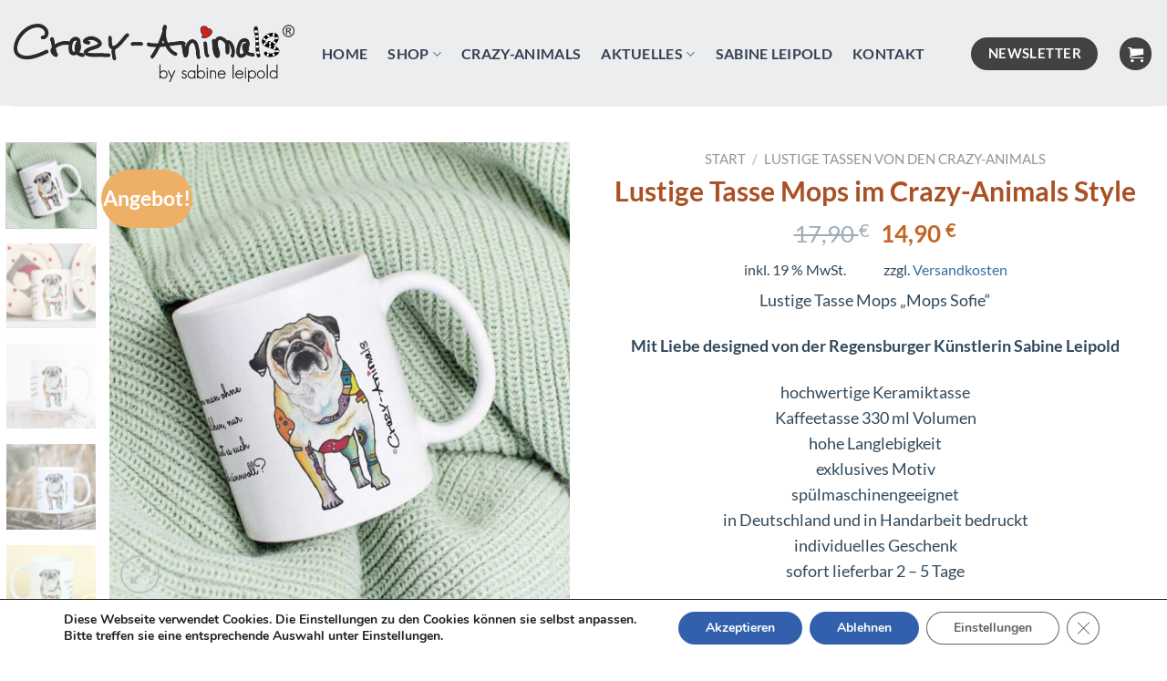

--- FILE ---
content_type: text/html; charset=UTF-8
request_url: https://crazy-animals.de/produkt/lustige-tasse-mops/
body_size: 33842
content:
<!DOCTYPE html>
<html lang="de" prefix="og: https://ogp.me/ns#" class="loading-site no-js bg-fill">
<head>
	<meta charset="UTF-8" />
	<link rel="profile" href="http://gmpg.org/xfn/11" />
	<link rel="pingback" href="https://crazy-animals.de/xmlrpc.php" />

	<script>(function(html){html.className = html.className.replace(/\bno-js\b/,'js')})(document.documentElement);</script>
<meta name="viewport" content="width=device-width, initial-scale=1" />
<!-- Suchmaschinen-Optimierung durch Rank Math PRO - https://rankmath.com/ -->
<title>Lustige Tasse Mops von den Crazy-Animals überzeugt mit Witz</title>
<meta name="description" content="Für Mopsliebhaber die lustige Tasse Mops von Crazy-Animals. &quot;Mops Sofie&quot; mit treuem Hundeblick versüsst dir dein Getränk und Alltag"/>
<meta name="robots" content="follow, index, max-snippet:-1, max-video-preview:-1, max-image-preview:large"/>
<link rel="canonical" href="https://crazy-animals.de/produkt/lustige-tasse-mops/" />
<meta property="og:locale" content="de_DE" />
<meta property="og:type" content="product" />
<meta property="og:title" content="Lustige Tasse Mops von den Crazy-Animals überzeugt mit Witz" />
<meta property="og:description" content="Für Mopsliebhaber die lustige Tasse Mops von Crazy-Animals. &quot;Mops Sofie&quot; mit treuem Hundeblick versüsst dir dein Getränk und Alltag" />
<meta property="og:url" content="https://crazy-animals.de/produkt/lustige-tasse-mops/" />
<meta property="og:site_name" content="crazy-animals.de" />
<meta property="og:updated_time" content="2025-08-26T11:44:41+02:00" />
<meta property="og:image" content="https://crazy-animals.de/wp-content/uploads/2022/11/lustige-tasse-mops-sofie-crazy-animals-4-1.jpg" />
<meta property="og:image:secure_url" content="https://crazy-animals.de/wp-content/uploads/2022/11/lustige-tasse-mops-sofie-crazy-animals-4-1.jpg" />
<meta property="og:image:width" content="1000" />
<meta property="og:image:height" content="1000" />
<meta property="og:image:alt" content="Mopsdame Sofie im Crazy Animals-Style" />
<meta property="og:image:type" content="image/jpeg" />
<meta property="product:price:amount" content="14.90" />
<meta property="product:price:currency" content="EUR" />
<meta property="product:availability" content="instock" />
<meta name="twitter:card" content="summary_large_image" />
<meta name="twitter:title" content="Lustige Tasse Mops von den Crazy-Animals überzeugt mit Witz" />
<meta name="twitter:description" content="Für Mopsliebhaber die lustige Tasse Mops von Crazy-Animals. &quot;Mops Sofie&quot; mit treuem Hundeblick versüsst dir dein Getränk und Alltag" />
<meta name="twitter:image" content="https://crazy-animals.de/wp-content/uploads/2022/11/lustige-tasse-mops-sofie-crazy-animals-4-1.jpg" />
<meta name="twitter:label1" content="Preis" />
<meta name="twitter:data1" content="14,90&nbsp;&euro;" />
<meta name="twitter:label2" content="Verfügbarkeit" />
<meta name="twitter:data2" content="Vorrätig" />
<script type="application/ld+json" class="rank-math-schema">{"@context":"https://schema.org","@graph":[{"@type":["LocalBusiness","Organization"],"@id":"https://crazy-animals.de/#organization","name":"crazy-animals.de","url":"https://crazy-animals.de","email":"SabineLeipold","logo":{"@type":"ImageObject","@id":"https://crazy-animals.de/#logo","url":"https://crazy-animals.de/wp-content/uploads/2023/08/cropped-logo-crazy-animals-ls-1.jpg","contentUrl":"https://crazy-animals.de/wp-content/uploads/2023/08/cropped-logo-crazy-animals-ls-1.jpg","caption":"crazy-animals.de","inLanguage":"de","width":"512","height":"512"},"openingHours":["Monday,Tuesday,Wednesday,Thursday,Friday,Saturday,Sunday 09:00-17:00"],"image":{"@id":"https://crazy-animals.de/#logo"}},{"@type":"WebSite","@id":"https://crazy-animals.de/#website","url":"https://crazy-animals.de","name":"crazy-animals.de","publisher":{"@id":"https://crazy-animals.de/#organization"},"inLanguage":"de"},{"@type":"ImageObject","@id":"https://crazy-animals.de/wp-content/uploads/2022/11/lustige-tasse-mops-sofie-crazy-animals-4-1.jpg","url":"https://crazy-animals.de/wp-content/uploads/2022/11/lustige-tasse-mops-sofie-crazy-animals-4-1.jpg","width":"1000","height":"1000","caption":"Mopsdame Sofie im Crazy Animals-Style","inLanguage":"de"},{"@type":"BreadcrumbList","@id":"https://crazy-animals.de/produkt/lustige-tasse-mops/#breadcrumb","itemListElement":[{"@type":"ListItem","position":"1","item":{"@id":"https://crazy-animals.de","name":"Startseite"}},{"@type":"ListItem","position":"2","item":{"@id":"https://crazy-animals.de/produkt-kategorie/lustige-tassen/","name":"Lustige Tassen von den Crazy-Animals"}},{"@type":"ListItem","position":"3","item":{"@id":"https://crazy-animals.de/produkt/lustige-tasse-mops/","name":"Lustige Tasse Mops im Crazy-Animals Style"}}]},{"@type":"ItemPage","@id":"https://crazy-animals.de/produkt/lustige-tasse-mops/#webpage","url":"https://crazy-animals.de/produkt/lustige-tasse-mops/","name":"Lustige Tasse Mops von den Crazy-Animals \u00fcberzeugt mit Witz","datePublished":"2022-11-15T15:02:02+01:00","dateModified":"2025-08-26T11:44:41+02:00","isPartOf":{"@id":"https://crazy-animals.de/#website"},"primaryImageOfPage":{"@id":"https://crazy-animals.de/wp-content/uploads/2022/11/lustige-tasse-mops-sofie-crazy-animals-4-1.jpg"},"inLanguage":"de","breadcrumb":{"@id":"https://crazy-animals.de/produkt/lustige-tasse-mops/#breadcrumb"}},{"@type":"Product","name":"Lustige Tasse Mops von den Crazy-Animals \u00fcberzeugt mit Witz","description":"F\u00fcr Mopsliebhaber die lustige Tasse Mops von Crazy-Animals. \"Mops Sofie\" mit treuem Hundeblick vers\u00fcsst dir dein Getr\u00e4nk und Alltag","sku":"1101-05","category":"Lustige Tassen von den Crazy-Animals","mainEntityOfPage":{"@id":"https://crazy-animals.de/produkt/lustige-tasse-mops/#webpage"},"image":[{"@type":"ImageObject","url":"https://crazy-animals.de/wp-content/uploads/2022/11/lustige-tasse-mops-sofie-crazy-animals-4-1.jpg","height":"1000","width":"1000"},{"@type":"ImageObject","url":"https://crazy-animals.de/wp-content/uploads/2022/11/lustige-tasse-mops-sofie-crazy-animals-3-1.jpg","height":"1000","width":"1000"},{"@type":"ImageObject","url":"https://crazy-animals.de/wp-content/uploads/2022/11/lustige-tasse-mops-sofie-crazy-animals-10-ca.jpg","height":"1000","width":"1000"},{"@type":"ImageObject","url":"https://crazy-animals.de/wp-content/uploads/2022/11/lustige-tasse-mops-sofie-crazy-animals-7-ca.jpg","height":"1000","width":"1000"},{"@type":"ImageObject","url":"https://crazy-animals.de/wp-content/uploads/2022/11/lustige-tasse-mops-sofie-crazy-animals-5-ca.jpg","height":"1000","width":"1000"},{"@type":"ImageObject","url":"https://crazy-animals.de/wp-content/uploads/2022/11/lustige-tasse-mops-sofie-crazy-animals.jpg","height":"1000","width":"1000"},{"@type":"ImageObject","url":"https://crazy-animals.de/wp-content/uploads/2022/11/lustige-tasse-mops-sofie-crazy-animals-4-ca.jpg","height":"1000","width":"1000"},{"@type":"ImageObject","url":"https://crazy-animals.de/wp-content/uploads/2022/11/lustige-tasse-mops-sofie-crazy-animals-3-ca.jpg","height":"1000","width":"1000"},{"@type":"ImageObject","url":"https://crazy-animals.de/wp-content/uploads/2022/11/lustige-tasse-mops-sofie-crazy-animals-11-ca.jpg","height":"1000","width":"1000"},{"@type":"ImageObject","url":"https://crazy-animals.de/wp-content/uploads/2022/11/lustige-tasse-mops-sofie-crazy-animals-ca.jpg","height":"1000","width":"1000"}],"offers":{"@type":"Offer","price":"14.90","priceCurrency":"EUR","priceValidUntil":"2027-12-31","availability":"http://schema.org/InStock","itemCondition":"NewCondition","url":"https://crazy-animals.de/produkt/lustige-tasse-mops/","seller":{"@type":"Organization","@id":"https://crazy-animals.de/","name":"crazy-animals.de","url":"https://crazy-animals.de","logo":"https://crazy-animals.de/wp-content/uploads/2023/08/cropped-logo-crazy-animals-ls-1.jpg"},"priceSpecification":{"price":"14.90","priceCurrency":"EUR","valueAddedTaxIncluded":"true"}},"@id":"https://crazy-animals.de/produkt/lustige-tasse-mops/#richSnippet"}]}</script>
<!-- /Rank Math WordPress SEO Plugin -->

<link rel='dns-prefetch' href='//player.vimeo.com' />
<link rel='prefetch' href='https://crazy-animals.de/wp-content/themes/flatsome/assets/js/flatsome.js?ver=e1ad26bd5672989785e1' />
<link rel='prefetch' href='https://crazy-animals.de/wp-content/themes/flatsome/assets/js/chunk.slider.js?ver=3.19.14' />
<link rel='prefetch' href='https://crazy-animals.de/wp-content/themes/flatsome/assets/js/chunk.popups.js?ver=3.19.14' />
<link rel='prefetch' href='https://crazy-animals.de/wp-content/themes/flatsome/assets/js/chunk.tooltips.js?ver=3.19.14' />
<link rel='prefetch' href='https://crazy-animals.de/wp-content/themes/flatsome/assets/js/woocommerce.js?ver=dd6035ce106022a74757' />
<link rel="alternate" type="application/rss+xml" title="Crazy-Animals von Sabine Leipold &raquo; Feed" href="https://crazy-animals.de/feed/" />
<link rel="alternate" type="application/rss+xml" title="Crazy-Animals von Sabine Leipold &raquo; Kommentar-Feed" href="https://crazy-animals.de/comments/feed/" />
<link rel="alternate" title="oEmbed (JSON)" type="application/json+oembed" href="https://crazy-animals.de/wp-json/oembed/1.0/embed?url=https%3A%2F%2Fcrazy-animals.de%2Fprodukt%2Flustige-tasse-mops%2F" />
<link rel="alternate" title="oEmbed (XML)" type="text/xml+oembed" href="https://crazy-animals.de/wp-json/oembed/1.0/embed?url=https%3A%2F%2Fcrazy-animals.de%2Fprodukt%2Flustige-tasse-mops%2F&#038;format=xml" />
<style id='wp-img-auto-sizes-contain-inline-css' type='text/css'>
img:is([sizes=auto i],[sizes^="auto," i]){contain-intrinsic-size:3000px 1500px}
/*# sourceURL=wp-img-auto-sizes-contain-inline-css */
</style>
<style id='wp-emoji-styles-inline-css' type='text/css'>

	img.wp-smiley, img.emoji {
		display: inline !important;
		border: none !important;
		box-shadow: none !important;
		height: 1em !important;
		width: 1em !important;
		margin: 0 0.07em !important;
		vertical-align: -0.1em !important;
		background: none !important;
		padding: 0 !important;
	}
/*# sourceURL=wp-emoji-styles-inline-css */
</style>
<style id='wp-block-library-inline-css' type='text/css'>
:root{--wp-block-synced-color:#7a00df;--wp-block-synced-color--rgb:122,0,223;--wp-bound-block-color:var(--wp-block-synced-color);--wp-editor-canvas-background:#ddd;--wp-admin-theme-color:#007cba;--wp-admin-theme-color--rgb:0,124,186;--wp-admin-theme-color-darker-10:#006ba1;--wp-admin-theme-color-darker-10--rgb:0,107,160.5;--wp-admin-theme-color-darker-20:#005a87;--wp-admin-theme-color-darker-20--rgb:0,90,135;--wp-admin-border-width-focus:2px}@media (min-resolution:192dpi){:root{--wp-admin-border-width-focus:1.5px}}.wp-element-button{cursor:pointer}:root .has-very-light-gray-background-color{background-color:#eee}:root .has-very-dark-gray-background-color{background-color:#313131}:root .has-very-light-gray-color{color:#eee}:root .has-very-dark-gray-color{color:#313131}:root .has-vivid-green-cyan-to-vivid-cyan-blue-gradient-background{background:linear-gradient(135deg,#00d084,#0693e3)}:root .has-purple-crush-gradient-background{background:linear-gradient(135deg,#34e2e4,#4721fb 50%,#ab1dfe)}:root .has-hazy-dawn-gradient-background{background:linear-gradient(135deg,#faaca8,#dad0ec)}:root .has-subdued-olive-gradient-background{background:linear-gradient(135deg,#fafae1,#67a671)}:root .has-atomic-cream-gradient-background{background:linear-gradient(135deg,#fdd79a,#004a59)}:root .has-nightshade-gradient-background{background:linear-gradient(135deg,#330968,#31cdcf)}:root .has-midnight-gradient-background{background:linear-gradient(135deg,#020381,#2874fc)}:root{--wp--preset--font-size--normal:16px;--wp--preset--font-size--huge:42px}.has-regular-font-size{font-size:1em}.has-larger-font-size{font-size:2.625em}.has-normal-font-size{font-size:var(--wp--preset--font-size--normal)}.has-huge-font-size{font-size:var(--wp--preset--font-size--huge)}.has-text-align-center{text-align:center}.has-text-align-left{text-align:left}.has-text-align-right{text-align:right}.has-fit-text{white-space:nowrap!important}#end-resizable-editor-section{display:none}.aligncenter{clear:both}.items-justified-left{justify-content:flex-start}.items-justified-center{justify-content:center}.items-justified-right{justify-content:flex-end}.items-justified-space-between{justify-content:space-between}.screen-reader-text{border:0;clip-path:inset(50%);height:1px;margin:-1px;overflow:hidden;padding:0;position:absolute;width:1px;word-wrap:normal!important}.screen-reader-text:focus{background-color:#ddd;clip-path:none;color:#444;display:block;font-size:1em;height:auto;left:5px;line-height:normal;padding:15px 23px 14px;text-decoration:none;top:5px;width:auto;z-index:100000}html :where(.has-border-color){border-style:solid}html :where([style*=border-top-color]){border-top-style:solid}html :where([style*=border-right-color]){border-right-style:solid}html :where([style*=border-bottom-color]){border-bottom-style:solid}html :where([style*=border-left-color]){border-left-style:solid}html :where([style*=border-width]){border-style:solid}html :where([style*=border-top-width]){border-top-style:solid}html :where([style*=border-right-width]){border-right-style:solid}html :where([style*=border-bottom-width]){border-bottom-style:solid}html :where([style*=border-left-width]){border-left-style:solid}html :where(img[class*=wp-image-]){height:auto;max-width:100%}:where(figure){margin:0 0 1em}html :where(.is-position-sticky){--wp-admin--admin-bar--position-offset:var(--wp-admin--admin-bar--height,0px)}@media screen and (max-width:600px){html :where(.is-position-sticky){--wp-admin--admin-bar--position-offset:0px}}

/*# sourceURL=wp-block-library-inline-css */
</style><link rel='stylesheet' id='wc-blocks-style-css' href='https://crazy-animals.de/wp-content/plugins/woocommerce/assets/client/blocks/wc-blocks.css?ver=wc-10.4.3' type='text/css' media='all' />
<style id='global-styles-inline-css' type='text/css'>
:root{--wp--preset--aspect-ratio--square: 1;--wp--preset--aspect-ratio--4-3: 4/3;--wp--preset--aspect-ratio--3-4: 3/4;--wp--preset--aspect-ratio--3-2: 3/2;--wp--preset--aspect-ratio--2-3: 2/3;--wp--preset--aspect-ratio--16-9: 16/9;--wp--preset--aspect-ratio--9-16: 9/16;--wp--preset--color--black: #000000;--wp--preset--color--cyan-bluish-gray: #abb8c3;--wp--preset--color--white: #ffffff;--wp--preset--color--pale-pink: #f78da7;--wp--preset--color--vivid-red: #cf2e2e;--wp--preset--color--luminous-vivid-orange: #ff6900;--wp--preset--color--luminous-vivid-amber: #fcb900;--wp--preset--color--light-green-cyan: #7bdcb5;--wp--preset--color--vivid-green-cyan: #00d084;--wp--preset--color--pale-cyan-blue: #8ed1fc;--wp--preset--color--vivid-cyan-blue: #0693e3;--wp--preset--color--vivid-purple: #9b51e0;--wp--preset--color--primary: #5c6a84;--wp--preset--color--secondary: #d26e4b;--wp--preset--color--success: #3b4758;--wp--preset--color--alert: #b20000;--wp--preset--gradient--vivid-cyan-blue-to-vivid-purple: linear-gradient(135deg,rgb(6,147,227) 0%,rgb(155,81,224) 100%);--wp--preset--gradient--light-green-cyan-to-vivid-green-cyan: linear-gradient(135deg,rgb(122,220,180) 0%,rgb(0,208,130) 100%);--wp--preset--gradient--luminous-vivid-amber-to-luminous-vivid-orange: linear-gradient(135deg,rgb(252,185,0) 0%,rgb(255,105,0) 100%);--wp--preset--gradient--luminous-vivid-orange-to-vivid-red: linear-gradient(135deg,rgb(255,105,0) 0%,rgb(207,46,46) 100%);--wp--preset--gradient--very-light-gray-to-cyan-bluish-gray: linear-gradient(135deg,rgb(238,238,238) 0%,rgb(169,184,195) 100%);--wp--preset--gradient--cool-to-warm-spectrum: linear-gradient(135deg,rgb(74,234,220) 0%,rgb(151,120,209) 20%,rgb(207,42,186) 40%,rgb(238,44,130) 60%,rgb(251,105,98) 80%,rgb(254,248,76) 100%);--wp--preset--gradient--blush-light-purple: linear-gradient(135deg,rgb(255,206,236) 0%,rgb(152,150,240) 100%);--wp--preset--gradient--blush-bordeaux: linear-gradient(135deg,rgb(254,205,165) 0%,rgb(254,45,45) 50%,rgb(107,0,62) 100%);--wp--preset--gradient--luminous-dusk: linear-gradient(135deg,rgb(255,203,112) 0%,rgb(199,81,192) 50%,rgb(65,88,208) 100%);--wp--preset--gradient--pale-ocean: linear-gradient(135deg,rgb(255,245,203) 0%,rgb(182,227,212) 50%,rgb(51,167,181) 100%);--wp--preset--gradient--electric-grass: linear-gradient(135deg,rgb(202,248,128) 0%,rgb(113,206,126) 100%);--wp--preset--gradient--midnight: linear-gradient(135deg,rgb(2,3,129) 0%,rgb(40,116,252) 100%);--wp--preset--font-size--small: 13px;--wp--preset--font-size--medium: 20px;--wp--preset--font-size--large: 36px;--wp--preset--font-size--x-large: 42px;--wp--preset--spacing--20: 0.44rem;--wp--preset--spacing--30: 0.67rem;--wp--preset--spacing--40: 1rem;--wp--preset--spacing--50: 1.5rem;--wp--preset--spacing--60: 2.25rem;--wp--preset--spacing--70: 3.38rem;--wp--preset--spacing--80: 5.06rem;--wp--preset--shadow--natural: 6px 6px 9px rgba(0, 0, 0, 0.2);--wp--preset--shadow--deep: 12px 12px 50px rgba(0, 0, 0, 0.4);--wp--preset--shadow--sharp: 6px 6px 0px rgba(0, 0, 0, 0.2);--wp--preset--shadow--outlined: 6px 6px 0px -3px rgb(255, 255, 255), 6px 6px rgb(0, 0, 0);--wp--preset--shadow--crisp: 6px 6px 0px rgb(0, 0, 0);}:where(body) { margin: 0; }.wp-site-blocks > .alignleft { float: left; margin-right: 2em; }.wp-site-blocks > .alignright { float: right; margin-left: 2em; }.wp-site-blocks > .aligncenter { justify-content: center; margin-left: auto; margin-right: auto; }:where(.is-layout-flex){gap: 0.5em;}:where(.is-layout-grid){gap: 0.5em;}.is-layout-flow > .alignleft{float: left;margin-inline-start: 0;margin-inline-end: 2em;}.is-layout-flow > .alignright{float: right;margin-inline-start: 2em;margin-inline-end: 0;}.is-layout-flow > .aligncenter{margin-left: auto !important;margin-right: auto !important;}.is-layout-constrained > .alignleft{float: left;margin-inline-start: 0;margin-inline-end: 2em;}.is-layout-constrained > .alignright{float: right;margin-inline-start: 2em;margin-inline-end: 0;}.is-layout-constrained > .aligncenter{margin-left: auto !important;margin-right: auto !important;}.is-layout-constrained > :where(:not(.alignleft):not(.alignright):not(.alignfull)){margin-left: auto !important;margin-right: auto !important;}body .is-layout-flex{display: flex;}.is-layout-flex{flex-wrap: wrap;align-items: center;}.is-layout-flex > :is(*, div){margin: 0;}body .is-layout-grid{display: grid;}.is-layout-grid > :is(*, div){margin: 0;}body{padding-top: 0px;padding-right: 0px;padding-bottom: 0px;padding-left: 0px;}a:where(:not(.wp-element-button)){text-decoration: none;}:root :where(.wp-element-button, .wp-block-button__link){background-color: #32373c;border-width: 0;color: #fff;font-family: inherit;font-size: inherit;font-style: inherit;font-weight: inherit;letter-spacing: inherit;line-height: inherit;padding-top: calc(0.667em + 2px);padding-right: calc(1.333em + 2px);padding-bottom: calc(0.667em + 2px);padding-left: calc(1.333em + 2px);text-decoration: none;text-transform: inherit;}.has-black-color{color: var(--wp--preset--color--black) !important;}.has-cyan-bluish-gray-color{color: var(--wp--preset--color--cyan-bluish-gray) !important;}.has-white-color{color: var(--wp--preset--color--white) !important;}.has-pale-pink-color{color: var(--wp--preset--color--pale-pink) !important;}.has-vivid-red-color{color: var(--wp--preset--color--vivid-red) !important;}.has-luminous-vivid-orange-color{color: var(--wp--preset--color--luminous-vivid-orange) !important;}.has-luminous-vivid-amber-color{color: var(--wp--preset--color--luminous-vivid-amber) !important;}.has-light-green-cyan-color{color: var(--wp--preset--color--light-green-cyan) !important;}.has-vivid-green-cyan-color{color: var(--wp--preset--color--vivid-green-cyan) !important;}.has-pale-cyan-blue-color{color: var(--wp--preset--color--pale-cyan-blue) !important;}.has-vivid-cyan-blue-color{color: var(--wp--preset--color--vivid-cyan-blue) !important;}.has-vivid-purple-color{color: var(--wp--preset--color--vivid-purple) !important;}.has-primary-color{color: var(--wp--preset--color--primary) !important;}.has-secondary-color{color: var(--wp--preset--color--secondary) !important;}.has-success-color{color: var(--wp--preset--color--success) !important;}.has-alert-color{color: var(--wp--preset--color--alert) !important;}.has-black-background-color{background-color: var(--wp--preset--color--black) !important;}.has-cyan-bluish-gray-background-color{background-color: var(--wp--preset--color--cyan-bluish-gray) !important;}.has-white-background-color{background-color: var(--wp--preset--color--white) !important;}.has-pale-pink-background-color{background-color: var(--wp--preset--color--pale-pink) !important;}.has-vivid-red-background-color{background-color: var(--wp--preset--color--vivid-red) !important;}.has-luminous-vivid-orange-background-color{background-color: var(--wp--preset--color--luminous-vivid-orange) !important;}.has-luminous-vivid-amber-background-color{background-color: var(--wp--preset--color--luminous-vivid-amber) !important;}.has-light-green-cyan-background-color{background-color: var(--wp--preset--color--light-green-cyan) !important;}.has-vivid-green-cyan-background-color{background-color: var(--wp--preset--color--vivid-green-cyan) !important;}.has-pale-cyan-blue-background-color{background-color: var(--wp--preset--color--pale-cyan-blue) !important;}.has-vivid-cyan-blue-background-color{background-color: var(--wp--preset--color--vivid-cyan-blue) !important;}.has-vivid-purple-background-color{background-color: var(--wp--preset--color--vivid-purple) !important;}.has-primary-background-color{background-color: var(--wp--preset--color--primary) !important;}.has-secondary-background-color{background-color: var(--wp--preset--color--secondary) !important;}.has-success-background-color{background-color: var(--wp--preset--color--success) !important;}.has-alert-background-color{background-color: var(--wp--preset--color--alert) !important;}.has-black-border-color{border-color: var(--wp--preset--color--black) !important;}.has-cyan-bluish-gray-border-color{border-color: var(--wp--preset--color--cyan-bluish-gray) !important;}.has-white-border-color{border-color: var(--wp--preset--color--white) !important;}.has-pale-pink-border-color{border-color: var(--wp--preset--color--pale-pink) !important;}.has-vivid-red-border-color{border-color: var(--wp--preset--color--vivid-red) !important;}.has-luminous-vivid-orange-border-color{border-color: var(--wp--preset--color--luminous-vivid-orange) !important;}.has-luminous-vivid-amber-border-color{border-color: var(--wp--preset--color--luminous-vivid-amber) !important;}.has-light-green-cyan-border-color{border-color: var(--wp--preset--color--light-green-cyan) !important;}.has-vivid-green-cyan-border-color{border-color: var(--wp--preset--color--vivid-green-cyan) !important;}.has-pale-cyan-blue-border-color{border-color: var(--wp--preset--color--pale-cyan-blue) !important;}.has-vivid-cyan-blue-border-color{border-color: var(--wp--preset--color--vivid-cyan-blue) !important;}.has-vivid-purple-border-color{border-color: var(--wp--preset--color--vivid-purple) !important;}.has-primary-border-color{border-color: var(--wp--preset--color--primary) !important;}.has-secondary-border-color{border-color: var(--wp--preset--color--secondary) !important;}.has-success-border-color{border-color: var(--wp--preset--color--success) !important;}.has-alert-border-color{border-color: var(--wp--preset--color--alert) !important;}.has-vivid-cyan-blue-to-vivid-purple-gradient-background{background: var(--wp--preset--gradient--vivid-cyan-blue-to-vivid-purple) !important;}.has-light-green-cyan-to-vivid-green-cyan-gradient-background{background: var(--wp--preset--gradient--light-green-cyan-to-vivid-green-cyan) !important;}.has-luminous-vivid-amber-to-luminous-vivid-orange-gradient-background{background: var(--wp--preset--gradient--luminous-vivid-amber-to-luminous-vivid-orange) !important;}.has-luminous-vivid-orange-to-vivid-red-gradient-background{background: var(--wp--preset--gradient--luminous-vivid-orange-to-vivid-red) !important;}.has-very-light-gray-to-cyan-bluish-gray-gradient-background{background: var(--wp--preset--gradient--very-light-gray-to-cyan-bluish-gray) !important;}.has-cool-to-warm-spectrum-gradient-background{background: var(--wp--preset--gradient--cool-to-warm-spectrum) !important;}.has-blush-light-purple-gradient-background{background: var(--wp--preset--gradient--blush-light-purple) !important;}.has-blush-bordeaux-gradient-background{background: var(--wp--preset--gradient--blush-bordeaux) !important;}.has-luminous-dusk-gradient-background{background: var(--wp--preset--gradient--luminous-dusk) !important;}.has-pale-ocean-gradient-background{background: var(--wp--preset--gradient--pale-ocean) !important;}.has-electric-grass-gradient-background{background: var(--wp--preset--gradient--electric-grass) !important;}.has-midnight-gradient-background{background: var(--wp--preset--gradient--midnight) !important;}.has-small-font-size{font-size: var(--wp--preset--font-size--small) !important;}.has-medium-font-size{font-size: var(--wp--preset--font-size--medium) !important;}.has-large-font-size{font-size: var(--wp--preset--font-size--large) !important;}.has-x-large-font-size{font-size: var(--wp--preset--font-size--x-large) !important;}
/*# sourceURL=global-styles-inline-css */
</style>

<link rel='stylesheet' id='frontcss-css' href='https://crazy-animals.de/wp-content/plugins/product-video-for-woocommerce/front/css/afpv_front.css?ver=3.4.1' type='text/css' media='all' />
<link rel='stylesheet' id='fontawesome-icons-css' href='https://crazy-animals.de/wp-content/plugins/product-video-for-woocommerce/front/js/fontawesome/css/fontawesome.min.css?ver=6.0.0' type='text/css' media='all' />
<link rel='stylesheet' id='fontawesome-min-css' href='https://crazy-animals.de/wp-content/plugins/product-video-for-woocommerce/front/js/fontawesome/css/all.min.css?ver=6.0.0' type='text/css' media='all' />
<link rel='stylesheet' id='slick-css-css' href='https://crazy-animals.de/wp-content/plugins/product-video-for-woocommerce/front/js/slick/slick.css?ver=1.0' type='text/css' media='' />
<link rel='stylesheet' id='slick-theme-css-css' href='https://crazy-animals.de/wp-content/plugins/product-video-for-woocommerce/front/js/slick/slick-theme.css?ver=1.0' type='text/css' media='' />
<link rel='stylesheet' id='slick-lightbox-css-css' href='https://crazy-animals.de/wp-content/plugins/product-video-for-woocommerce/front/js/slick/slick-lightbox.css?ver=1.0' type='text/css' media='' />
<style id='woocommerce-inline-inline-css' type='text/css'>
.woocommerce form .form-row .required { visibility: visible; }
/*# sourceURL=woocommerce-inline-inline-css */
</style>
<link rel='stylesheet' id='gateway-css' href='https://crazy-animals.de/wp-content/plugins/woocommerce-paypal-payments/modules/ppcp-button/assets/css/gateway.css?ver=3.3.2' type='text/css' media='all' />
<link rel='stylesheet' id='woocommerce-gzd-layout-css' href='https://crazy-animals.de/wp-content/plugins/woocommerce-germanized/build/static/layout-styles.css?ver=3.20.5' type='text/css' media='all' />
<style id='woocommerce-gzd-layout-inline-css' type='text/css'>
.woocommerce-checkout .shop_table { background-color: #eeeeee; } .product p.deposit-packaging-type { font-size: 1.25em !important; } p.woocommerce-shipping-destination { display: none; }
                .wc-gzd-nutri-score-value-a {
                    background: url(https://crazy-animals.de/wp-content/plugins/woocommerce-germanized/assets/images/nutri-score-a.svg) no-repeat;
                }
                .wc-gzd-nutri-score-value-b {
                    background: url(https://crazy-animals.de/wp-content/plugins/woocommerce-germanized/assets/images/nutri-score-b.svg) no-repeat;
                }
                .wc-gzd-nutri-score-value-c {
                    background: url(https://crazy-animals.de/wp-content/plugins/woocommerce-germanized/assets/images/nutri-score-c.svg) no-repeat;
                }
                .wc-gzd-nutri-score-value-d {
                    background: url(https://crazy-animals.de/wp-content/plugins/woocommerce-germanized/assets/images/nutri-score-d.svg) no-repeat;
                }
                .wc-gzd-nutri-score-value-e {
                    background: url(https://crazy-animals.de/wp-content/plugins/woocommerce-germanized/assets/images/nutri-score-e.svg) no-repeat;
                }
            
/*# sourceURL=woocommerce-gzd-layout-inline-css */
</style>
<link rel='stylesheet' id='flatsome-main-css' href='https://crazy-animals.de/wp-content/themes/flatsome/assets/css/flatsome.css?ver=3.19.14' type='text/css' media='all' />
<style id='flatsome-main-inline-css' type='text/css'>
@font-face {
				font-family: "fl-icons";
				font-display: block;
				src: url(https://crazy-animals.de/wp-content/themes/flatsome/assets/css/icons/fl-icons.eot?v=3.19.14);
				src:
					url(https://crazy-animals.de/wp-content/themes/flatsome/assets/css/icons/fl-icons.eot#iefix?v=3.19.14) format("embedded-opentype"),
					url(https://crazy-animals.de/wp-content/themes/flatsome/assets/css/icons/fl-icons.woff2?v=3.19.14) format("woff2"),
					url(https://crazy-animals.de/wp-content/themes/flatsome/assets/css/icons/fl-icons.ttf?v=3.19.14) format("truetype"),
					url(https://crazy-animals.de/wp-content/themes/flatsome/assets/css/icons/fl-icons.woff?v=3.19.14) format("woff"),
					url(https://crazy-animals.de/wp-content/themes/flatsome/assets/css/icons/fl-icons.svg?v=3.19.14#fl-icons) format("svg");
			}
/*# sourceURL=flatsome-main-inline-css */
</style>
<link rel='stylesheet' id='flatsome-shop-css' href='https://crazy-animals.de/wp-content/themes/flatsome/assets/css/flatsome-shop.css?ver=3.19.14' type='text/css' media='all' />
<link rel='stylesheet' id='flatsome-style-css' href='https://crazy-animals.de/wp-content/themes/flatsome-child/style.css?ver=3.0' type='text/css' media='all' />
<link rel='stylesheet' id='moove_gdpr_frontend-css' href='https://crazy-animals.de/wp-content/plugins/gdpr-cookie-compliance/dist/styles/gdpr-main.css?ver=5.0.9' type='text/css' media='all' />
<style id='moove_gdpr_frontend-inline-css' type='text/css'>
#moove_gdpr_cookie_modal,#moove_gdpr_cookie_info_bar,.gdpr_cookie_settings_shortcode_content{font-family:&#039;Nunito&#039;,sans-serif}#moove_gdpr_save_popup_settings_button{background-color:#373737;color:#fff}#moove_gdpr_save_popup_settings_button:hover{background-color:#000}#moove_gdpr_cookie_info_bar .moove-gdpr-info-bar-container .moove-gdpr-info-bar-content a.mgbutton,#moove_gdpr_cookie_info_bar .moove-gdpr-info-bar-container .moove-gdpr-info-bar-content button.mgbutton{background-color:#3360ac}#moove_gdpr_cookie_modal .moove-gdpr-modal-content .moove-gdpr-modal-footer-content .moove-gdpr-button-holder a.mgbutton,#moove_gdpr_cookie_modal .moove-gdpr-modal-content .moove-gdpr-modal-footer-content .moove-gdpr-button-holder button.mgbutton,.gdpr_cookie_settings_shortcode_content .gdpr-shr-button.button-green{background-color:#3360ac;border-color:#3360ac}#moove_gdpr_cookie_modal .moove-gdpr-modal-content .moove-gdpr-modal-footer-content .moove-gdpr-button-holder a.mgbutton:hover,#moove_gdpr_cookie_modal .moove-gdpr-modal-content .moove-gdpr-modal-footer-content .moove-gdpr-button-holder button.mgbutton:hover,.gdpr_cookie_settings_shortcode_content .gdpr-shr-button.button-green:hover{background-color:#fff;color:#3360ac}#moove_gdpr_cookie_modal .moove-gdpr-modal-content .moove-gdpr-modal-close i,#moove_gdpr_cookie_modal .moove-gdpr-modal-content .moove-gdpr-modal-close span.gdpr-icon{background-color:#3360ac;border:1px solid #3360ac}#moove_gdpr_cookie_info_bar span.moove-gdpr-infobar-allow-all.focus-g,#moove_gdpr_cookie_info_bar span.moove-gdpr-infobar-allow-all:focus,#moove_gdpr_cookie_info_bar button.moove-gdpr-infobar-allow-all.focus-g,#moove_gdpr_cookie_info_bar button.moove-gdpr-infobar-allow-all:focus,#moove_gdpr_cookie_info_bar span.moove-gdpr-infobar-reject-btn.focus-g,#moove_gdpr_cookie_info_bar span.moove-gdpr-infobar-reject-btn:focus,#moove_gdpr_cookie_info_bar button.moove-gdpr-infobar-reject-btn.focus-g,#moove_gdpr_cookie_info_bar button.moove-gdpr-infobar-reject-btn:focus,#moove_gdpr_cookie_info_bar span.change-settings-button.focus-g,#moove_gdpr_cookie_info_bar span.change-settings-button:focus,#moove_gdpr_cookie_info_bar button.change-settings-button.focus-g,#moove_gdpr_cookie_info_bar button.change-settings-button:focus{-webkit-box-shadow:0 0 1px 3px #3360ac;-moz-box-shadow:0 0 1px 3px #3360ac;box-shadow:0 0 1px 3px #3360ac}#moove_gdpr_cookie_modal .moove-gdpr-modal-content .moove-gdpr-modal-close i:hover,#moove_gdpr_cookie_modal .moove-gdpr-modal-content .moove-gdpr-modal-close span.gdpr-icon:hover,#moove_gdpr_cookie_info_bar span[data-href]>u.change-settings-button{color:#3360ac}#moove_gdpr_cookie_modal .moove-gdpr-modal-content .moove-gdpr-modal-left-content #moove-gdpr-menu li.menu-item-selected a span.gdpr-icon,#moove_gdpr_cookie_modal .moove-gdpr-modal-content .moove-gdpr-modal-left-content #moove-gdpr-menu li.menu-item-selected button span.gdpr-icon{color:inherit}#moove_gdpr_cookie_modal .moove-gdpr-modal-content .moove-gdpr-modal-left-content #moove-gdpr-menu li a span.gdpr-icon,#moove_gdpr_cookie_modal .moove-gdpr-modal-content .moove-gdpr-modal-left-content #moove-gdpr-menu li button span.gdpr-icon{color:inherit}#moove_gdpr_cookie_modal .gdpr-acc-link{line-height:0;font-size:0;color:transparent;position:absolute}#moove_gdpr_cookie_modal .moove-gdpr-modal-content .moove-gdpr-modal-close:hover i,#moove_gdpr_cookie_modal .moove-gdpr-modal-content .moove-gdpr-modal-left-content #moove-gdpr-menu li a,#moove_gdpr_cookie_modal .moove-gdpr-modal-content .moove-gdpr-modal-left-content #moove-gdpr-menu li button,#moove_gdpr_cookie_modal .moove-gdpr-modal-content .moove-gdpr-modal-left-content #moove-gdpr-menu li button i,#moove_gdpr_cookie_modal .moove-gdpr-modal-content .moove-gdpr-modal-left-content #moove-gdpr-menu li a i,#moove_gdpr_cookie_modal .moove-gdpr-modal-content .moove-gdpr-tab-main .moove-gdpr-tab-main-content a:hover,#moove_gdpr_cookie_info_bar.moove-gdpr-dark-scheme .moove-gdpr-info-bar-container .moove-gdpr-info-bar-content a.mgbutton:hover,#moove_gdpr_cookie_info_bar.moove-gdpr-dark-scheme .moove-gdpr-info-bar-container .moove-gdpr-info-bar-content button.mgbutton:hover,#moove_gdpr_cookie_info_bar.moove-gdpr-dark-scheme .moove-gdpr-info-bar-container .moove-gdpr-info-bar-content a:hover,#moove_gdpr_cookie_info_bar.moove-gdpr-dark-scheme .moove-gdpr-info-bar-container .moove-gdpr-info-bar-content button:hover,#moove_gdpr_cookie_info_bar.moove-gdpr-dark-scheme .moove-gdpr-info-bar-container .moove-gdpr-info-bar-content span.change-settings-button:hover,#moove_gdpr_cookie_info_bar.moove-gdpr-dark-scheme .moove-gdpr-info-bar-container .moove-gdpr-info-bar-content button.change-settings-button:hover,#moove_gdpr_cookie_info_bar.moove-gdpr-dark-scheme .moove-gdpr-info-bar-container .moove-gdpr-info-bar-content u.change-settings-button:hover,#moove_gdpr_cookie_info_bar span[data-href]>u.change-settings-button,#moove_gdpr_cookie_info_bar.moove-gdpr-dark-scheme .moove-gdpr-info-bar-container .moove-gdpr-info-bar-content a.mgbutton.focus-g,#moove_gdpr_cookie_info_bar.moove-gdpr-dark-scheme .moove-gdpr-info-bar-container .moove-gdpr-info-bar-content button.mgbutton.focus-g,#moove_gdpr_cookie_info_bar.moove-gdpr-dark-scheme .moove-gdpr-info-bar-container .moove-gdpr-info-bar-content a.focus-g,#moove_gdpr_cookie_info_bar.moove-gdpr-dark-scheme .moove-gdpr-info-bar-container .moove-gdpr-info-bar-content button.focus-g,#moove_gdpr_cookie_info_bar.moove-gdpr-dark-scheme .moove-gdpr-info-bar-container .moove-gdpr-info-bar-content a.mgbutton:focus,#moove_gdpr_cookie_info_bar.moove-gdpr-dark-scheme .moove-gdpr-info-bar-container .moove-gdpr-info-bar-content button.mgbutton:focus,#moove_gdpr_cookie_info_bar.moove-gdpr-dark-scheme .moove-gdpr-info-bar-container .moove-gdpr-info-bar-content a:focus,#moove_gdpr_cookie_info_bar.moove-gdpr-dark-scheme .moove-gdpr-info-bar-container .moove-gdpr-info-bar-content button:focus,#moove_gdpr_cookie_info_bar.moove-gdpr-dark-scheme .moove-gdpr-info-bar-container .moove-gdpr-info-bar-content span.change-settings-button.focus-g,span.change-settings-button:focus,button.change-settings-button.focus-g,button.change-settings-button:focus,#moove_gdpr_cookie_info_bar.moove-gdpr-dark-scheme .moove-gdpr-info-bar-container .moove-gdpr-info-bar-content u.change-settings-button.focus-g,#moove_gdpr_cookie_info_bar.moove-gdpr-dark-scheme .moove-gdpr-info-bar-container .moove-gdpr-info-bar-content u.change-settings-button:focus{color:#3360ac}#moove_gdpr_cookie_modal .moove-gdpr-branding.focus-g span,#moove_gdpr_cookie_modal .moove-gdpr-modal-content .moove-gdpr-tab-main a.focus-g,#moove_gdpr_cookie_modal .moove-gdpr-modal-content .moove-gdpr-tab-main .gdpr-cd-details-toggle.focus-g{color:#3360ac}#moove_gdpr_cookie_modal.gdpr_lightbox-hide{display:none}
/*# sourceURL=moove_gdpr_frontend-inline-css */
</style>
<script type="text/javascript" src="https://crazy-animals.de/wp-includes/js/jquery/jquery.min.js?ver=3.7.1" id="jquery-core-js"></script>
<script type="text/javascript" src="https://crazy-animals.de/wp-includes/js/jquery/jquery-migrate.min.js?ver=3.4.1" id="jquery-migrate-js"></script>
<script type="text/javascript" src="https://crazy-animals.de/wp-content/plugins/product-video-for-woocommerce/front/js/html5lightbox.js?ver=1.0.0" id="html5lightbox-js"></script>
<script type="text/javascript" src="https://crazy-animals.de/wp-content/plugins/product-video-for-woocommerce/front/js/slick/slick.js?ver=1.8.1" id="slick-js-js"></script>
<script type="text/javascript" src="https://crazy-animals.de/wp-content/plugins/product-video-for-woocommerce/front/js/slick/slick-lightbox.min.js?ver=2.0" id="slick-lightbox-min-js-js"></script>
<script type="text/javascript" src="https://crazy-animals.de/wp-content/plugins/product-video-for-woocommerce/front/js/slick/slick-lightbox.js?ver=2.0" id="slick-lightbox-js-js"></script>
<script type="text/javascript" id="afpv-front-js-extra">
/* <![CDATA[ */
var afpv_gallery_thumb_setting = {"afpv_gallery_pos":"pv_gallery_thumbnail_bottom_position","afpv_gallery_thumbnail_to_show":"6","afpv_arrows_gallery_controller":"no","afpv_dots_gallery_controller":"false","active_theme":"flatsome","current_page":"","vimeo_mute":"1"};
//# sourceURL=afpv-front-js-extra
/* ]]> */
</script>
<script type="text/javascript" src="https://crazy-animals.de/wp-content/plugins/product-video-for-woocommerce/front/js/afpv-custom-gallery.js?ver=2.0.0" id="afpv-front-js"></script>
<script type="text/javascript" src="https://crazy-animals.de/wp-content/plugins/woocommerce/assets/js/jquery-blockui/jquery.blockUI.min.js?ver=2.7.0-wc.10.4.3" id="wc-jquery-blockui-js" data-wp-strategy="defer"></script>
<script type="text/javascript" id="wc-add-to-cart-js-extra">
/* <![CDATA[ */
var wc_add_to_cart_params = {"ajax_url":"/wp-admin/admin-ajax.php","wc_ajax_url":"/?wc-ajax=%%endpoint%%","i18n_view_cart":"Warenkorb anzeigen","cart_url":"https://crazy-animals.de/warenkorb/","is_cart":"","cart_redirect_after_add":"no"};
//# sourceURL=wc-add-to-cart-js-extra
/* ]]> */
</script>
<script type="text/javascript" src="https://crazy-animals.de/wp-content/plugins/woocommerce/assets/js/frontend/add-to-cart.min.js?ver=10.4.3" id="wc-add-to-cart-js" defer="defer" data-wp-strategy="defer"></script>
<script type="text/javascript" id="wc-single-product-js-extra">
/* <![CDATA[ */
var wc_single_product_params = {"i18n_required_rating_text":"Bitte w\u00e4hle eine Bewertung","i18n_rating_options":["1 von 5\u00a0Sternen","2 von 5\u00a0Sternen","3 von 5\u00a0Sternen","4 von 5\u00a0Sternen","5 von 5\u00a0Sternen"],"i18n_product_gallery_trigger_text":"Bildergalerie im Vollbildmodus anzeigen","review_rating_required":"yes","flexslider":{"rtl":false,"animation":"slide","smoothHeight":true,"directionNav":false,"controlNav":"thumbnails","slideshow":false,"animationSpeed":500,"animationLoop":false,"allowOneSlide":false},"zoom_enabled":"","zoom_options":[],"photoswipe_enabled":"","photoswipe_options":{"shareEl":false,"closeOnScroll":false,"history":false,"hideAnimationDuration":0,"showAnimationDuration":0},"flexslider_enabled":""};
//# sourceURL=wc-single-product-js-extra
/* ]]> */
</script>
<script type="text/javascript" src="https://crazy-animals.de/wp-content/plugins/woocommerce/assets/js/frontend/single-product.min.js?ver=10.4.3" id="wc-single-product-js" defer="defer" data-wp-strategy="defer"></script>
<script type="text/javascript" src="https://crazy-animals.de/wp-content/plugins/woocommerce/assets/js/js-cookie/js.cookie.min.js?ver=2.1.4-wc.10.4.3" id="wc-js-cookie-js" data-wp-strategy="defer"></script>
<script type="text/javascript" id="wc-gzd-unit-price-observer-queue-js-extra">
/* <![CDATA[ */
var wc_gzd_unit_price_observer_queue_params = {"ajax_url":"/wp-admin/admin-ajax.php","wc_ajax_url":"/?wc-ajax=%%endpoint%%","refresh_unit_price_nonce":"4147670994"};
//# sourceURL=wc-gzd-unit-price-observer-queue-js-extra
/* ]]> */
</script>
<script type="text/javascript" src="https://crazy-animals.de/wp-content/plugins/woocommerce-germanized/build/static/unit-price-observer-queue.js?ver=3.20.5" id="wc-gzd-unit-price-observer-queue-js" defer="defer" data-wp-strategy="defer"></script>
<script type="text/javascript" src="https://crazy-animals.de/wp-content/plugins/woocommerce/assets/js/accounting/accounting.min.js?ver=0.4.2" id="wc-accounting-js"></script>
<script type="text/javascript" id="wc-gzd-unit-price-observer-js-extra">
/* <![CDATA[ */
var wc_gzd_unit_price_observer_params = {"wrapper":".product","price_selector":{"p.price":{"is_total_price":false,"is_primary_selector":true,"quantity_selector":""}},"replace_price":"1","product_id":"5176","price_decimal_sep":",","price_thousand_sep":".","qty_selector":"input.quantity, input.qty","refresh_on_load":""};
//# sourceURL=wc-gzd-unit-price-observer-js-extra
/* ]]> */
</script>
<script type="text/javascript" src="https://crazy-animals.de/wp-content/plugins/woocommerce-germanized/build/static/unit-price-observer.js?ver=3.20.5" id="wc-gzd-unit-price-observer-js" defer="defer" data-wp-strategy="defer"></script>
<link rel="https://api.w.org/" href="https://crazy-animals.de/wp-json/" /><link rel="alternate" title="JSON" type="application/json" href="https://crazy-animals.de/wp-json/wp/v2/product/5176" /><link rel="EditURI" type="application/rsd+xml" title="RSD" href="https://crazy-animals.de/xmlrpc.php?rsd" />
<meta name="generator" content="WordPress 6.9" />
<link rel='shortlink' href='https://crazy-animals.de/?p=5176' />
	<noscript><style>.woocommerce-product-gallery{ opacity: 1 !important; }</style></noscript>
	<link rel="icon" href="https://crazy-animals.de/wp-content/uploads/2023/08/cropped-logo-crazy-animals-ls-1-32x32.jpg" sizes="32x32" />
<link rel="icon" href="https://crazy-animals.de/wp-content/uploads/2023/08/cropped-logo-crazy-animals-ls-1-192x192.jpg" sizes="192x192" />
<link rel="apple-touch-icon" href="https://crazy-animals.de/wp-content/uploads/2023/08/cropped-logo-crazy-animals-ls-1-180x180.jpg" />
<meta name="msapplication-TileImage" content="https://crazy-animals.de/wp-content/uploads/2023/08/cropped-logo-crazy-animals-ls-1-270x270.jpg" />
<style id="custom-css" type="text/css">:root {--primary-color: #5c6a84;--fs-color-primary: #5c6a84;--fs-color-secondary: #d26e4b;--fs-color-success: #3b4758;--fs-color-alert: #b20000;--fs-experimental-link-color: #366da4;--fs-experimental-link-color-hover: #a0b3c4;}.tooltipster-base {--tooltip-color: #fff;--tooltip-bg-color: #000;}.off-canvas-right .mfp-content, .off-canvas-left .mfp-content {--drawer-width: 400px;}.off-canvas .mfp-content.off-canvas-cart {--drawer-width: 360px;}html{background-color:#ffffff!important;}.container-width, .full-width .ubermenu-nav, .container, .row{max-width: 1370px}.row.row-collapse{max-width: 1340px}.row.row-small{max-width: 1362.5px}.row.row-large{max-width: 1400px}.sticky-add-to-cart--active, #wrapper,#main,#main.dark{background-color: #ffffff}.header-main{height: 116px}#logo img{max-height: 116px}#logo{width:308px;}#logo img{padding:11px 0;}#logo a{max-width:600px;}.header-bottom{min-height: 43px}.header-top{min-height: 30px}.transparent .header-main{height: 265px}.transparent #logo img{max-height: 265px}.has-transparent + .page-title:first-of-type,.has-transparent + #main > .page-title,.has-transparent + #main > div > .page-title,.has-transparent + #main .page-header-wrapper:first-of-type .page-title{padding-top: 265px;}.header.show-on-scroll,.stuck .header-main{height:70px!important}.stuck #logo img{max-height: 70px!important}.header-bg-color {background-color: #ecedee}.header-bottom {background-color: #3a516d}.header-main .nav > li > a{line-height: 10px }.header-wrapper:not(.stuck) .header-main .header-nav{margin-top: 2px }.header-bottom-nav > li > a{line-height: 44px }@media (max-width: 549px) {.header-main{height: 70px}#logo img{max-height: 70px}}.nav-dropdown{font-size:100%}body{color: #31495c}h1,h2,h3,h4,h5,h6,.heading-font{color: #ab5025;}body{font-size: 110%;}@media screen and (max-width: 549px){body{font-size: 100%;}}body{font-family: Lato, sans-serif;}body {font-weight: 400;font-style: normal;}.nav > li > a {font-family: inherit;}.mobile-sidebar-levels-2 .nav > li > ul > li > a {font-family: inherit;}h1,h2,h3,h4,h5,h6,.heading-font, .off-canvas-center .nav-sidebar.nav-vertical > li > a{font-family: Lato, sans-serif;}h1,h2,h3,h4,h5,h6,.heading-font,.banner h1,.banner h2 {font-weight: 700;font-style: normal;}.alt-font{font-family: "Dancing Script", sans-serif;}.alt-font {font-weight: 400!important;font-style: normal!important;}.header:not(.transparent) .header-nav-main.nav > li > a {color: #314052;}.header:not(.transparent) .header-nav-main.nav > li > a:hover,.header:not(.transparent) .header-nav-main.nav > li.active > a,.header:not(.transparent) .header-nav-main.nav > li.current > a,.header:not(.transparent) .header-nav-main.nav > li > a.active,.header:not(.transparent) .header-nav-main.nav > li > a.current{color: #5e7087;}.header-nav-main.nav-line-bottom > li > a:before,.header-nav-main.nav-line-grow > li > a:before,.header-nav-main.nav-line > li > a:before,.header-nav-main.nav-box > li > a:hover,.header-nav-main.nav-box > li.active > a,.header-nav-main.nav-pills > li > a:hover,.header-nav-main.nav-pills > li.active > a{color:#FFF!important;background-color: #5e7087;}.header:not(.transparent) .header-bottom-nav.nav > li > a{color: #ffffff;}.is-divider{background-color: #dd9933;}.shop-page-title.featured-title .title-overlay{background-color: #3a516d;}.has-equal-box-heights .box-image {padding-top: 100%;}.badge-inner.on-sale{background-color: #eeaf67}.price del, .product_list_widget del, del .woocommerce-Price-amount { color: #5c768d; }ins .woocommerce-Price-amount { color: #c36526; }.shop-page-title.featured-title .title-bg{ background-image: url(https://crazy-animals.de/wp-content/uploads/2022/11/lustige-tasse-mops-sofie-crazy-animals-4-1.jpg)!important;}@media screen and (min-width: 550px){.products .box-vertical .box-image{min-width: 500px!important;width: 500px!important;}}.header-main .social-icons,.header-main .cart-icon strong,.header-main .menu-title,.header-main .header-button > .button.is-outline,.header-main .nav > li > a > i:not(.icon-angle-down){color: #424242!important;}.header-main .header-button > .button.is-outline,.header-main .cart-icon strong:after,.header-main .cart-icon strong{border-color: #424242!important;}.header-main .header-button > .button:not(.is-outline){background-color: #424242!important;}.header-main .current-dropdown .cart-icon strong,.header-main .header-button > .button:hover,.header-main .header-button > .button:hover i,.header-main .header-button > .button:hover span{color:#FFF!important;}.header-main .menu-title:hover,.header-main .social-icons a:hover,.header-main .header-button > .button.is-outline:hover,.header-main .nav > li > a:hover > i:not(.icon-angle-down){color: #424242!important;}.header-main .current-dropdown .cart-icon strong,.header-main .header-button > .button:hover{background-color: #424242!important;}.header-main .current-dropdown .cart-icon strong:after,.header-main .current-dropdown .cart-icon strong,.header-main .header-button > .button:hover{border-color: #424242!important;}.footer-1{background-color: #3a516d}.absolute-footer, html{background-color: #1e1e1e}.nav-vertical-fly-out > li + li {border-top-width: 1px; border-top-style: solid;}.label-new.menu-item > a:after{content:"Neu";}.label-hot.menu-item > a:after{content:"Hot";}.label-sale.menu-item > a:after{content:"Aktion";}.label-popular.menu-item > a:after{content:"Beliebt";}</style>		<style type="text/css" id="wp-custom-css">
			.woocommerce-ordering {
  display: none;
}
.woocommerce-result-count {
  display: none;
}

.wc-gzd-additional-info {
    padding-left: 1.2em!important;
    padding-right: 1.2em!important;	
}

.row-box-shadow-2 .col-inner {
	padding-bottom:10px;
}

.box-image .out-of-stock-label {
	padding: 5px 0px; 
background:rgba(255,255,255,0.7);
}		</style>
		<style id="kirki-inline-styles">/* latin-ext */
@font-face {
  font-family: 'Lato';
  font-style: normal;
  font-weight: 400;
  font-display: swap;
  src: url(https://crazy-animals.de/wp-content/fonts/lato/S6uyw4BMUTPHjxAwXjeu.woff2) format('woff2');
  unicode-range: U+0100-02BA, U+02BD-02C5, U+02C7-02CC, U+02CE-02D7, U+02DD-02FF, U+0304, U+0308, U+0329, U+1D00-1DBF, U+1E00-1E9F, U+1EF2-1EFF, U+2020, U+20A0-20AB, U+20AD-20C0, U+2113, U+2C60-2C7F, U+A720-A7FF;
}
/* latin */
@font-face {
  font-family: 'Lato';
  font-style: normal;
  font-weight: 400;
  font-display: swap;
  src: url(https://crazy-animals.de/wp-content/fonts/lato/S6uyw4BMUTPHjx4wXg.woff2) format('woff2');
  unicode-range: U+0000-00FF, U+0131, U+0152-0153, U+02BB-02BC, U+02C6, U+02DA, U+02DC, U+0304, U+0308, U+0329, U+2000-206F, U+20AC, U+2122, U+2191, U+2193, U+2212, U+2215, U+FEFF, U+FFFD;
}
/* latin-ext */
@font-face {
  font-family: 'Lato';
  font-style: normal;
  font-weight: 700;
  font-display: swap;
  src: url(https://crazy-animals.de/wp-content/fonts/lato/S6u9w4BMUTPHh6UVSwaPGR_p.woff2) format('woff2');
  unicode-range: U+0100-02BA, U+02BD-02C5, U+02C7-02CC, U+02CE-02D7, U+02DD-02FF, U+0304, U+0308, U+0329, U+1D00-1DBF, U+1E00-1E9F, U+1EF2-1EFF, U+2020, U+20A0-20AB, U+20AD-20C0, U+2113, U+2C60-2C7F, U+A720-A7FF;
}
/* latin */
@font-face {
  font-family: 'Lato';
  font-style: normal;
  font-weight: 700;
  font-display: swap;
  src: url(https://crazy-animals.de/wp-content/fonts/lato/S6u9w4BMUTPHh6UVSwiPGQ.woff2) format('woff2');
  unicode-range: U+0000-00FF, U+0131, U+0152-0153, U+02BB-02BC, U+02C6, U+02DA, U+02DC, U+0304, U+0308, U+0329, U+2000-206F, U+20AC, U+2122, U+2191, U+2193, U+2212, U+2215, U+FEFF, U+FFFD;
}/* vietnamese */
@font-face {
  font-family: 'Dancing Script';
  font-style: normal;
  font-weight: 400;
  font-display: swap;
  src: url(https://crazy-animals.de/wp-content/fonts/dancing-script/If2cXTr6YS-zF4S-kcSWSVi_sxjsohD9F50Ruu7BMSo3Rep8ltA.woff2) format('woff2');
  unicode-range: U+0102-0103, U+0110-0111, U+0128-0129, U+0168-0169, U+01A0-01A1, U+01AF-01B0, U+0300-0301, U+0303-0304, U+0308-0309, U+0323, U+0329, U+1EA0-1EF9, U+20AB;
}
/* latin-ext */
@font-face {
  font-family: 'Dancing Script';
  font-style: normal;
  font-weight: 400;
  font-display: swap;
  src: url(https://crazy-animals.de/wp-content/fonts/dancing-script/If2cXTr6YS-zF4S-kcSWSVi_sxjsohD9F50Ruu7BMSo3ROp8ltA.woff2) format('woff2');
  unicode-range: U+0100-02BA, U+02BD-02C5, U+02C7-02CC, U+02CE-02D7, U+02DD-02FF, U+0304, U+0308, U+0329, U+1D00-1DBF, U+1E00-1E9F, U+1EF2-1EFF, U+2020, U+20A0-20AB, U+20AD-20C0, U+2113, U+2C60-2C7F, U+A720-A7FF;
}
/* latin */
@font-face {
  font-family: 'Dancing Script';
  font-style: normal;
  font-weight: 400;
  font-display: swap;
  src: url(https://crazy-animals.de/wp-content/fonts/dancing-script/If2cXTr6YS-zF4S-kcSWSVi_sxjsohD9F50Ruu7BMSo3Sup8.woff2) format('woff2');
  unicode-range: U+0000-00FF, U+0131, U+0152-0153, U+02BB-02BC, U+02C6, U+02DA, U+02DC, U+0304, U+0308, U+0329, U+2000-206F, U+20AC, U+2122, U+2191, U+2193, U+2212, U+2215, U+FEFF, U+FFFD;
}</style></head>

<body class="wp-singular product-template-default single single-product postid-5176 wp-theme-flatsome wp-child-theme-flatsome-child theme-flatsome woocommerce woocommerce-page woocommerce-no-js full-width bg-fill lightbox nav-dropdown-has-arrow nav-dropdown-has-shadow nav-dropdown-has-border has-lightbox">


<a class="skip-link screen-reader-text" href="#main">Zum Inhalt springen</a>

<div id="wrapper">

	
	<header id="header" class="header has-sticky sticky-jump">
		<div class="header-wrapper">
			<div id="masthead" class="header-main hide-for-sticky">
      <div class="header-inner flex-row container logo-left medium-logo-left" role="navigation">

          <!-- Logo -->
          <div id="logo" class="flex-col logo">
            
<!-- Header logo -->
<a href="https://crazy-animals.de/" title="Crazy-Animals von Sabine Leipold - Die Crazy-Animals sind geboren, lustige Tassen, T-Shirts und vieles mehr&#8230;" rel="home">
		<img width="600" height="123" src="https://crazy-animals.de/wp-content/uploads/2023/01/logo-crazy-animals-by-sl-600.png" class="header_logo header-logo" alt="Crazy-Animals von Sabine Leipold"/><img  width="600" height="123" src="https://crazy-animals.de/wp-content/uploads/2023/01/logo-crazy-animals-by-sl-600.png" class="header-logo-dark" alt="Crazy-Animals von Sabine Leipold"/></a>
          </div>

          <!-- Mobile Left Elements -->
          <div class="flex-col show-for-medium flex-left">
            <ul class="mobile-nav nav nav-left ">
              <li class="nav-icon has-icon">
  <div class="header-button">		<a href="#" data-open="#main-menu" data-pos="left" data-bg="main-menu-overlay" data-color="" class="icon button round is-outline is-small" aria-label="Menü" aria-controls="main-menu" aria-expanded="false">

		  <i class="icon-menu" ></i>
		  		</a>
	 </div> </li>
<li class="header-divider"></li>            </ul>
          </div>

          <!-- Left Elements -->
          <div class="flex-col hide-for-medium flex-left
            flex-grow">
            <ul class="header-nav header-nav-main nav nav-left  nav-size-medium nav-spacing-large nav-uppercase nav-prompts-overlay" >
              <li id="menu-item-5754" class="menu-item menu-item-type-post_type menu-item-object-page menu-item-home menu-item-5754 menu-item-design-default"><a href="https://crazy-animals.de/" class="nav-top-link">HOME</a></li>
<li id="menu-item-6210" class="menu-item menu-item-type-custom menu-item-object-custom menu-item-has-children menu-item-6210 menu-item-design-default has-dropdown"><a href="#" class="nav-top-link" aria-expanded="false" aria-haspopup="menu">Shop<i class="icon-angle-down" ></i></a>
<ul class="sub-menu nav-dropdown nav-dropdown-default">
	<li id="menu-item-5059" class="menu-item menu-item-type-post_type menu-item-object-page menu-item-5059"><a href="https://crazy-animals.de/lustige-tassen-crazy-animals/">Tassen</a></li>
	<li id="menu-item-5432" class="menu-item menu-item-type-post_type menu-item-object-page menu-item-5432"><a href="https://crazy-animals.de/shop-lustige-t-shirts/">T-Shirts</a></li>
	<li id="menu-item-5376" class="menu-item menu-item-type-post_type menu-item-object-page menu-item-5376"><a href="https://crazy-animals.de/shop-lustige-taschen/">Taschen</a></li>
	<li id="menu-item-7363" class="menu-item menu-item-type-post_type menu-item-object-page menu-item-7363"><a href="https://crazy-animals.de/baumwolltaschen-lustig-crazy-animals/">Baumwolltaschen</a></li>
	<li id="menu-item-6679" class="menu-item menu-item-type-post_type menu-item-object-page menu-item-6679"><a href="https://crazy-animals.de/shop-wechselklappen-schultertasche-umhaengetasche/">Wechselklappen</a></li>
	<li id="menu-item-6461" class="menu-item menu-item-type-post_type menu-item-object-page menu-item-6461"><a href="https://crazy-animals.de/shop-lustige-kissen/">Kissen</a></li>
	<li id="menu-item-5739" class="menu-item menu-item-type-post_type menu-item-object-page menu-item-5739"><a href="https://crazy-animals.de/shop-lustige-kuehlschrankmagnete/">Kühlschrankmagnete</a></li>
	<li id="menu-item-5431" class="menu-item menu-item-type-post_type menu-item-object-page menu-item-5431"><a href="https://crazy-animals.de/shop-lustige-mousepads-crazy-animals/">Mousepads</a></li>
	<li id="menu-item-5461" class="menu-item menu-item-type-post_type menu-item-object-page menu-item-5461"><a href="https://crazy-animals.de/shop-lustige-postkarten/">Postkarten</a></li>
	<li id="menu-item-5153" class="menu-item menu-item-type-post_type menu-item-object-page menu-item-5153"><a href="https://crazy-animals.de/drucke-auf-leinwand/">Leinwanddrucke</a></li>
	<li id="menu-item-5437" class="menu-item menu-item-type-post_type menu-item-object-page menu-item-5437"><a href="https://crazy-animals.de/originalbilder-crazy-animals/">Crazy-Animals</a></li>
</ul>
</li>
<li id="menu-item-4949" class="menu-item menu-item-type-post_type menu-item-object-page menu-item-4949 menu-item-design-default"><a href="https://crazy-animals.de/crazy-animals-sabine-leipold/" class="nav-top-link">Crazy-Animals</a></li>
<li id="menu-item-7054" class="menu-item menu-item-type-custom menu-item-object-custom menu-item-has-children menu-item-7054 menu-item-design-default has-dropdown"><a href="#" class="nav-top-link" aria-expanded="false" aria-haspopup="menu">Aktuelles<i class="icon-angle-down" ></i></a>
<ul class="sub-menu nav-dropdown nav-dropdown-default">
	<li id="menu-item-9636" class="menu-item menu-item-type-post_type menu-item-object-page menu-item-9636"><a href="https://crazy-animals.de/spielwarenmesse-nuernberg-2025-crazy-animals/">Spielwarenmesse Nürnberg 2025 Crazy-Animals</a></li>
	<li id="menu-item-8967" class="menu-item menu-item-type-post_type menu-item-object-page menu-item-8967"><a href="https://crazy-animals.de/dackelparade-regensburg-2024/">Dackelparade Regensburg 2024</a></li>
	<li id="menu-item-7061" class="menu-item menu-item-type-post_type menu-item-object-page menu-item-7061"><a href="https://crazy-animals.de/lustige-geschenke-kaufen-crazy-animals-in-passau/">Lustige Geschenke kaufen – Crazy-Animals in Passau</a></li>
	<li id="menu-item-7053" class="menu-item menu-item-type-post_type menu-item-object-page menu-item-7053"><a href="https://crazy-animals.de/crazy-animals-in-matting/">Crazy-Animals bei Matting macht Markt</a></li>
</ul>
</li>
<li id="menu-item-4896" class="menu-item menu-item-type-post_type menu-item-object-page menu-item-4896 menu-item-design-default"><a href="https://crazy-animals.de/sabine-leipold-und-die-crazy-animals/" class="nav-top-link">Sabine Leipold</a></li>
<li id="menu-item-4371" class="menu-item menu-item-type-post_type menu-item-object-page menu-item-4371 menu-item-design-default"><a href="https://crazy-animals.de/kontakt-sabine-leipold-crazy-animals/" class="nav-top-link">KONTAKT</a></li>
            </ul>
          </div>

          <!-- Right Elements -->
          <div class="flex-col hide-for-medium flex-right">
            <ul class="header-nav header-nav-main nav nav-right  nav-size-medium nav-spacing-large nav-uppercase nav-prompts-overlay">
              <li class="html header-button-1">
	<div class="header-button">
		<a href="https://crazy-animals.de/crazy-animals-newsletter/" target="_blank" class="button secondary" rel="noopener"  style="border-radius:30px;">
		<span>Newsletter</span>
	</a>
	</div>
</li>
<li class="cart-item has-icon">
<div class="header-button">
<a href="https://crazy-animals.de/warenkorb/" class="header-cart-link icon primary button circle is-small" title="Warenkorb" >


    <i class="icon-shopping-cart"
    data-icon-label="0">
  </i>
  </a>
</div>

</li>
            </ul>
          </div>

          <!-- Mobile Right Elements -->
          <div class="flex-col show-for-medium flex-right">
            <ul class="mobile-nav nav nav-right ">
              <li class="html header-button-1">
	<div class="header-button">
		<a href="https://crazy-animals.de/crazy-animals-newsletter/" target="_blank" class="button secondary" rel="noopener"  style="border-radius:30px;">
		<span>Newsletter</span>
	</a>
	</div>
</li>
<li class="cart-item has-icon">

<div class="header-button">
		<a href="https://crazy-animals.de/warenkorb/" class="header-cart-link icon primary button circle is-small" title="Warenkorb" >

    <i class="icon-shopping-cart"
    data-icon-label="0">
  </i>
  </a>
</div>
</li>
            </ul>
          </div>

      </div>

            <div class="container"><div class="top-divider full-width"></div></div>
      </div>

<div class="header-bg-container fill"><div class="header-bg-image fill"></div><div class="header-bg-color fill"></div></div>		</div>
	</header>

	
	<main id="main" class="">

	<div class="shop-container">

		
			<div class="container">
	<div class="woocommerce-notices-wrapper"></div></div>
<div id="product-5176" class="product type-product post-5176 status-publish first instock product_cat-lustige-tassen has-post-thumbnail sale taxable shipping-taxable purchasable product-type-simple">
	<div class="product-container">
  <div class="product-main">
    <div class="row content-row mb-0">

    	<div class="product-gallery col large-6">
						<div class="row row-small">
<div class="col large-10">

<div class="woocommerce-product-gallery woocommerce-product-gallery--with-images woocommerce-product-gallery--columns-4 images relative mb-half has-hover" data-columns="4">

  <div class="badge-container is-larger absolute left top z-1">
<div class="callout badge badge-circle"><div class="badge-inner secondary on-sale"><span class="onsale">Angebot!</span></div></div>
</div>

  <div class="image-tools absolute top show-on-hover right z-3">
      </div>

  <div class="woocommerce-product-gallery__wrapper product-gallery-slider slider slider-nav-small mb-0 has-image-zoom"
        data-flickity-options='{
                "cellAlign": "center",
                "wrapAround": true,
                "autoPlay": false,
                "prevNextButtons":true,
                "adaptiveHeight": true,
                "imagesLoaded": true,
                "lazyLoad": 1,
                "dragThreshold" : 15,
                "pageDots": false,
                "rightToLeft": false       }'>
    <div data-thumb="https://crazy-animals.de/wp-content/uploads/2022/11/lustige-tasse-mops-sofie-crazy-animals-4-1-100x100.jpg" data-thumb-alt="Mopsdame Sofie im Crazy Animals-Style" data-thumb-srcset="https://crazy-animals.de/wp-content/uploads/2022/11/lustige-tasse-mops-sofie-crazy-animals-4-1-100x100.jpg 100w, https://crazy-animals.de/wp-content/uploads/2022/11/lustige-tasse-mops-sofie-crazy-animals-4-1-300x300.jpg 300w, https://crazy-animals.de/wp-content/uploads/2022/11/lustige-tasse-mops-sofie-crazy-animals-4-1-800x800.jpg 800w, https://crazy-animals.de/wp-content/uploads/2022/11/lustige-tasse-mops-sofie-crazy-animals-4-1-200x200.jpg 200w, https://crazy-animals.de/wp-content/uploads/2022/11/lustige-tasse-mops-sofie-crazy-animals-4-1-768x768.jpg 768w, https://crazy-animals.de/wp-content/uploads/2022/11/lustige-tasse-mops-sofie-crazy-animals-4-1-500x500.jpg 500w, https://crazy-animals.de/wp-content/uploads/2022/11/lustige-tasse-mops-sofie-crazy-animals-4-1.jpg 1000w"  data-thumb-sizes="(max-width: 100px) 100vw, 100px" class="woocommerce-product-gallery__image slide first"><a href="https://crazy-animals.de/wp-content/uploads/2022/11/lustige-tasse-mops-sofie-crazy-animals-4-1.jpg"><img width="800" height="800" src="https://crazy-animals.de/wp-content/uploads/2022/11/lustige-tasse-mops-sofie-crazy-animals-4-1-800x800.jpg" class="wp-post-image ux-skip-lazy" alt="Mopsdame Sofie im Crazy Animals-Style" data-caption="" data-src="https://crazy-animals.de/wp-content/uploads/2022/11/lustige-tasse-mops-sofie-crazy-animals-4-1.jpg" data-large_image="https://crazy-animals.de/wp-content/uploads/2022/11/lustige-tasse-mops-sofie-crazy-animals-4-1.jpg" data-large_image_width="1000" data-large_image_height="1000" decoding="async" fetchpriority="high" srcset="https://crazy-animals.de/wp-content/uploads/2022/11/lustige-tasse-mops-sofie-crazy-animals-4-1-800x800.jpg 800w, https://crazy-animals.de/wp-content/uploads/2022/11/lustige-tasse-mops-sofie-crazy-animals-4-1-300x300.jpg 300w, https://crazy-animals.de/wp-content/uploads/2022/11/lustige-tasse-mops-sofie-crazy-animals-4-1-200x200.jpg 200w, https://crazy-animals.de/wp-content/uploads/2022/11/lustige-tasse-mops-sofie-crazy-animals-4-1-768x768.jpg 768w, https://crazy-animals.de/wp-content/uploads/2022/11/lustige-tasse-mops-sofie-crazy-animals-4-1-500x500.jpg 500w, https://crazy-animals.de/wp-content/uploads/2022/11/lustige-tasse-mops-sofie-crazy-animals-4-1-100x100.jpg 100w, https://crazy-animals.de/wp-content/uploads/2022/11/lustige-tasse-mops-sofie-crazy-animals-4-1.jpg 1000w" sizes="(max-width: 800px) 100vw, 800px" /></a></div>
<div data-thumb="https://crazy-animals.de/wp-content/uploads/2022/11/lustige-tasse-mops-sofie-crazy-animals-3-1-100x100.jpg" data-thumb-alt="Mopsdame Sofie im Crazy Animals-Style" data-thumb-srcset="https://crazy-animals.de/wp-content/uploads/2022/11/lustige-tasse-mops-sofie-crazy-animals-3-1-100x100.jpg 100w, https://crazy-animals.de/wp-content/uploads/2022/11/lustige-tasse-mops-sofie-crazy-animals-3-1-300x300.jpg 300w, https://crazy-animals.de/wp-content/uploads/2022/11/lustige-tasse-mops-sofie-crazy-animals-3-1-800x800.jpg 800w, https://crazy-animals.de/wp-content/uploads/2022/11/lustige-tasse-mops-sofie-crazy-animals-3-1-200x200.jpg 200w, https://crazy-animals.de/wp-content/uploads/2022/11/lustige-tasse-mops-sofie-crazy-animals-3-1-768x768.jpg 768w, https://crazy-animals.de/wp-content/uploads/2022/11/lustige-tasse-mops-sofie-crazy-animals-3-1-500x500.jpg 500w, https://crazy-animals.de/wp-content/uploads/2022/11/lustige-tasse-mops-sofie-crazy-animals-3-1.jpg 1000w"  data-thumb-sizes="(max-width: 100px) 100vw, 100px" class="woocommerce-product-gallery__image slide"><a href="https://crazy-animals.de/wp-content/uploads/2022/11/lustige-tasse-mops-sofie-crazy-animals-3-1.jpg"><img width="800" height="800" src="https://crazy-animals.de/wp-content/uploads/2022/11/lustige-tasse-mops-sofie-crazy-animals-3-1-800x800.jpg" class="" alt="Mopsdame Sofie im Crazy Animals-Style" data-caption="" data-src="https://crazy-animals.de/wp-content/uploads/2022/11/lustige-tasse-mops-sofie-crazy-animals-3-1.jpg" data-large_image="https://crazy-animals.de/wp-content/uploads/2022/11/lustige-tasse-mops-sofie-crazy-animals-3-1.jpg" data-large_image_width="1000" data-large_image_height="1000" decoding="async" srcset="https://crazy-animals.de/wp-content/uploads/2022/11/lustige-tasse-mops-sofie-crazy-animals-3-1-800x800.jpg 800w, https://crazy-animals.de/wp-content/uploads/2022/11/lustige-tasse-mops-sofie-crazy-animals-3-1-300x300.jpg 300w, https://crazy-animals.de/wp-content/uploads/2022/11/lustige-tasse-mops-sofie-crazy-animals-3-1-200x200.jpg 200w, https://crazy-animals.de/wp-content/uploads/2022/11/lustige-tasse-mops-sofie-crazy-animals-3-1-768x768.jpg 768w, https://crazy-animals.de/wp-content/uploads/2022/11/lustige-tasse-mops-sofie-crazy-animals-3-1-500x500.jpg 500w, https://crazy-animals.de/wp-content/uploads/2022/11/lustige-tasse-mops-sofie-crazy-animals-3-1-100x100.jpg 100w, https://crazy-animals.de/wp-content/uploads/2022/11/lustige-tasse-mops-sofie-crazy-animals-3-1.jpg 1000w" sizes="(max-width: 800px) 100vw, 800px" /></a></div><div data-thumb="https://crazy-animals.de/wp-content/uploads/2022/11/lustige-tasse-mops-sofie-crazy-animals-10-ca-100x100.jpg" data-thumb-alt="Mopsdame Sofie im Crazy Animals-Style" data-thumb-srcset="https://crazy-animals.de/wp-content/uploads/2022/11/lustige-tasse-mops-sofie-crazy-animals-10-ca-100x100.jpg 100w, https://crazy-animals.de/wp-content/uploads/2022/11/lustige-tasse-mops-sofie-crazy-animals-10-ca-300x300.jpg 300w, https://crazy-animals.de/wp-content/uploads/2022/11/lustige-tasse-mops-sofie-crazy-animals-10-ca-800x800.jpg 800w, https://crazy-animals.de/wp-content/uploads/2022/11/lustige-tasse-mops-sofie-crazy-animals-10-ca-200x200.jpg 200w, https://crazy-animals.de/wp-content/uploads/2022/11/lustige-tasse-mops-sofie-crazy-animals-10-ca-768x768.jpg 768w, https://crazy-animals.de/wp-content/uploads/2022/11/lustige-tasse-mops-sofie-crazy-animals-10-ca-500x500.jpg 500w, https://crazy-animals.de/wp-content/uploads/2022/11/lustige-tasse-mops-sofie-crazy-animals-10-ca.jpg 1000w"  data-thumb-sizes="(max-width: 100px) 100vw, 100px" class="woocommerce-product-gallery__image slide"><a href="https://crazy-animals.de/wp-content/uploads/2022/11/lustige-tasse-mops-sofie-crazy-animals-10-ca.jpg"><img width="800" height="800" src="https://crazy-animals.de/wp-content/uploads/2022/11/lustige-tasse-mops-sofie-crazy-animals-10-ca-800x800.jpg" class="" alt="Mopsdame Sofie im Crazy Animals-Style" data-caption="" data-src="https://crazy-animals.de/wp-content/uploads/2022/11/lustige-tasse-mops-sofie-crazy-animals-10-ca.jpg" data-large_image="https://crazy-animals.de/wp-content/uploads/2022/11/lustige-tasse-mops-sofie-crazy-animals-10-ca.jpg" data-large_image_width="1000" data-large_image_height="1000" decoding="async" srcset="https://crazy-animals.de/wp-content/uploads/2022/11/lustige-tasse-mops-sofie-crazy-animals-10-ca-800x800.jpg 800w, https://crazy-animals.de/wp-content/uploads/2022/11/lustige-tasse-mops-sofie-crazy-animals-10-ca-300x300.jpg 300w, https://crazy-animals.de/wp-content/uploads/2022/11/lustige-tasse-mops-sofie-crazy-animals-10-ca-200x200.jpg 200w, https://crazy-animals.de/wp-content/uploads/2022/11/lustige-tasse-mops-sofie-crazy-animals-10-ca-768x768.jpg 768w, https://crazy-animals.de/wp-content/uploads/2022/11/lustige-tasse-mops-sofie-crazy-animals-10-ca-500x500.jpg 500w, https://crazy-animals.de/wp-content/uploads/2022/11/lustige-tasse-mops-sofie-crazy-animals-10-ca-100x100.jpg 100w, https://crazy-animals.de/wp-content/uploads/2022/11/lustige-tasse-mops-sofie-crazy-animals-10-ca.jpg 1000w" sizes="(max-width: 800px) 100vw, 800px" /></a></div><div data-thumb="https://crazy-animals.de/wp-content/uploads/2022/11/lustige-tasse-mops-sofie-crazy-animals-7-ca-100x100.jpg" data-thumb-alt="Mopsdame Sofie im Crazy Animals-Style" data-thumb-srcset="https://crazy-animals.de/wp-content/uploads/2022/11/lustige-tasse-mops-sofie-crazy-animals-7-ca-100x100.jpg 100w, https://crazy-animals.de/wp-content/uploads/2022/11/lustige-tasse-mops-sofie-crazy-animals-7-ca-300x300.jpg 300w, https://crazy-animals.de/wp-content/uploads/2022/11/lustige-tasse-mops-sofie-crazy-animals-7-ca-800x800.jpg 800w, https://crazy-animals.de/wp-content/uploads/2022/11/lustige-tasse-mops-sofie-crazy-animals-7-ca-200x200.jpg 200w, https://crazy-animals.de/wp-content/uploads/2022/11/lustige-tasse-mops-sofie-crazy-animals-7-ca-768x768.jpg 768w, https://crazy-animals.de/wp-content/uploads/2022/11/lustige-tasse-mops-sofie-crazy-animals-7-ca-500x500.jpg 500w, https://crazy-animals.de/wp-content/uploads/2022/11/lustige-tasse-mops-sofie-crazy-animals-7-ca.jpg 1000w"  data-thumb-sizes="(max-width: 100px) 100vw, 100px" class="woocommerce-product-gallery__image slide"><a href="https://crazy-animals.de/wp-content/uploads/2022/11/lustige-tasse-mops-sofie-crazy-animals-7-ca.jpg"><img width="800" height="800" src="https://crazy-animals.de/wp-content/uploads/2022/11/lustige-tasse-mops-sofie-crazy-animals-7-ca-800x800.jpg" class="" alt="Mopsdame Sofie im Crazy Animals-Style" data-caption="" data-src="https://crazy-animals.de/wp-content/uploads/2022/11/lustige-tasse-mops-sofie-crazy-animals-7-ca.jpg" data-large_image="https://crazy-animals.de/wp-content/uploads/2022/11/lustige-tasse-mops-sofie-crazy-animals-7-ca.jpg" data-large_image_width="1000" data-large_image_height="1000" decoding="async" loading="lazy" srcset="https://crazy-animals.de/wp-content/uploads/2022/11/lustige-tasse-mops-sofie-crazy-animals-7-ca-800x800.jpg 800w, https://crazy-animals.de/wp-content/uploads/2022/11/lustige-tasse-mops-sofie-crazy-animals-7-ca-300x300.jpg 300w, https://crazy-animals.de/wp-content/uploads/2022/11/lustige-tasse-mops-sofie-crazy-animals-7-ca-200x200.jpg 200w, https://crazy-animals.de/wp-content/uploads/2022/11/lustige-tasse-mops-sofie-crazy-animals-7-ca-768x768.jpg 768w, https://crazy-animals.de/wp-content/uploads/2022/11/lustige-tasse-mops-sofie-crazy-animals-7-ca-500x500.jpg 500w, https://crazy-animals.de/wp-content/uploads/2022/11/lustige-tasse-mops-sofie-crazy-animals-7-ca-100x100.jpg 100w, https://crazy-animals.de/wp-content/uploads/2022/11/lustige-tasse-mops-sofie-crazy-animals-7-ca.jpg 1000w" sizes="auto, (max-width: 800px) 100vw, 800px" /></a></div><div data-thumb="https://crazy-animals.de/wp-content/uploads/2022/11/lustige-tasse-mops-sofie-crazy-animals-5-ca-100x100.jpg" data-thumb-alt="Mopsdame Sofie im Crazy Animals-Style" data-thumb-srcset="https://crazy-animals.de/wp-content/uploads/2022/11/lustige-tasse-mops-sofie-crazy-animals-5-ca-100x100.jpg 100w, https://crazy-animals.de/wp-content/uploads/2022/11/lustige-tasse-mops-sofie-crazy-animals-5-ca-300x300.jpg 300w, https://crazy-animals.de/wp-content/uploads/2022/11/lustige-tasse-mops-sofie-crazy-animals-5-ca-800x800.jpg 800w, https://crazy-animals.de/wp-content/uploads/2022/11/lustige-tasse-mops-sofie-crazy-animals-5-ca-200x200.jpg 200w, https://crazy-animals.de/wp-content/uploads/2022/11/lustige-tasse-mops-sofie-crazy-animals-5-ca-768x768.jpg 768w, https://crazy-animals.de/wp-content/uploads/2022/11/lustige-tasse-mops-sofie-crazy-animals-5-ca-500x500.jpg 500w, https://crazy-animals.de/wp-content/uploads/2022/11/lustige-tasse-mops-sofie-crazy-animals-5-ca.jpg 1000w"  data-thumb-sizes="(max-width: 100px) 100vw, 100px" class="woocommerce-product-gallery__image slide"><a href="https://crazy-animals.de/wp-content/uploads/2022/11/lustige-tasse-mops-sofie-crazy-animals-5-ca.jpg"><img width="800" height="800" src="https://crazy-animals.de/wp-content/uploads/2022/11/lustige-tasse-mops-sofie-crazy-animals-5-ca-800x800.jpg" class="" alt="Mopsdame Sofie im Crazy Animals-Style" data-caption="" data-src="https://crazy-animals.de/wp-content/uploads/2022/11/lustige-tasse-mops-sofie-crazy-animals-5-ca.jpg" data-large_image="https://crazy-animals.de/wp-content/uploads/2022/11/lustige-tasse-mops-sofie-crazy-animals-5-ca.jpg" data-large_image_width="1000" data-large_image_height="1000" decoding="async" loading="lazy" srcset="https://crazy-animals.de/wp-content/uploads/2022/11/lustige-tasse-mops-sofie-crazy-animals-5-ca-800x800.jpg 800w, https://crazy-animals.de/wp-content/uploads/2022/11/lustige-tasse-mops-sofie-crazy-animals-5-ca-300x300.jpg 300w, https://crazy-animals.de/wp-content/uploads/2022/11/lustige-tasse-mops-sofie-crazy-animals-5-ca-200x200.jpg 200w, https://crazy-animals.de/wp-content/uploads/2022/11/lustige-tasse-mops-sofie-crazy-animals-5-ca-768x768.jpg 768w, https://crazy-animals.de/wp-content/uploads/2022/11/lustige-tasse-mops-sofie-crazy-animals-5-ca-500x500.jpg 500w, https://crazy-animals.de/wp-content/uploads/2022/11/lustige-tasse-mops-sofie-crazy-animals-5-ca-100x100.jpg 100w, https://crazy-animals.de/wp-content/uploads/2022/11/lustige-tasse-mops-sofie-crazy-animals-5-ca.jpg 1000w" sizes="auto, (max-width: 800px) 100vw, 800px" /></a></div><div data-thumb="https://crazy-animals.de/wp-content/uploads/2022/11/lustige-tasse-mops-sofie-crazy-animals-100x100.jpg" data-thumb-alt="Mopsdame Sofie im Crazy Animals-Style" data-thumb-srcset="https://crazy-animals.de/wp-content/uploads/2022/11/lustige-tasse-mops-sofie-crazy-animals-100x100.jpg 100w, https://crazy-animals.de/wp-content/uploads/2022/11/lustige-tasse-mops-sofie-crazy-animals-300x300.jpg 300w, https://crazy-animals.de/wp-content/uploads/2022/11/lustige-tasse-mops-sofie-crazy-animals-800x800.jpg 800w, https://crazy-animals.de/wp-content/uploads/2022/11/lustige-tasse-mops-sofie-crazy-animals-200x200.jpg 200w, https://crazy-animals.de/wp-content/uploads/2022/11/lustige-tasse-mops-sofie-crazy-animals-768x768.jpg 768w, https://crazy-animals.de/wp-content/uploads/2022/11/lustige-tasse-mops-sofie-crazy-animals-500x500.jpg 500w, https://crazy-animals.de/wp-content/uploads/2022/11/lustige-tasse-mops-sofie-crazy-animals.jpg 1000w"  data-thumb-sizes="(max-width: 100px) 100vw, 100px" class="woocommerce-product-gallery__image slide"><a href="https://crazy-animals.de/wp-content/uploads/2022/11/lustige-tasse-mops-sofie-crazy-animals.jpg"><img width="800" height="800" src="https://crazy-animals.de/wp-content/uploads/2022/11/lustige-tasse-mops-sofie-crazy-animals-800x800.jpg" class="" alt="Mopsdame Sofie im Crazy Animals-Style" data-caption="" data-src="https://crazy-animals.de/wp-content/uploads/2022/11/lustige-tasse-mops-sofie-crazy-animals.jpg" data-large_image="https://crazy-animals.de/wp-content/uploads/2022/11/lustige-tasse-mops-sofie-crazy-animals.jpg" data-large_image_width="1000" data-large_image_height="1000" decoding="async" loading="lazy" srcset="https://crazy-animals.de/wp-content/uploads/2022/11/lustige-tasse-mops-sofie-crazy-animals-800x800.jpg 800w, https://crazy-animals.de/wp-content/uploads/2022/11/lustige-tasse-mops-sofie-crazy-animals-300x300.jpg 300w, https://crazy-animals.de/wp-content/uploads/2022/11/lustige-tasse-mops-sofie-crazy-animals-200x200.jpg 200w, https://crazy-animals.de/wp-content/uploads/2022/11/lustige-tasse-mops-sofie-crazy-animals-768x768.jpg 768w, https://crazy-animals.de/wp-content/uploads/2022/11/lustige-tasse-mops-sofie-crazy-animals-500x500.jpg 500w, https://crazy-animals.de/wp-content/uploads/2022/11/lustige-tasse-mops-sofie-crazy-animals-100x100.jpg 100w, https://crazy-animals.de/wp-content/uploads/2022/11/lustige-tasse-mops-sofie-crazy-animals.jpg 1000w" sizes="auto, (max-width: 800px) 100vw, 800px" /></a></div><div data-thumb="https://crazy-animals.de/wp-content/uploads/2022/11/lustige-tasse-mops-sofie-crazy-animals-4-ca-100x100.jpg" data-thumb-alt="Mopsdame Sofie im Crazy Animals-Style" data-thumb-srcset="https://crazy-animals.de/wp-content/uploads/2022/11/lustige-tasse-mops-sofie-crazy-animals-4-ca-100x100.jpg 100w, https://crazy-animals.de/wp-content/uploads/2022/11/lustige-tasse-mops-sofie-crazy-animals-4-ca-300x300.jpg 300w, https://crazy-animals.de/wp-content/uploads/2022/11/lustige-tasse-mops-sofie-crazy-animals-4-ca-800x800.jpg 800w, https://crazy-animals.de/wp-content/uploads/2022/11/lustige-tasse-mops-sofie-crazy-animals-4-ca-200x200.jpg 200w, https://crazy-animals.de/wp-content/uploads/2022/11/lustige-tasse-mops-sofie-crazy-animals-4-ca-768x768.jpg 768w, https://crazy-animals.de/wp-content/uploads/2022/11/lustige-tasse-mops-sofie-crazy-animals-4-ca-500x500.jpg 500w, https://crazy-animals.de/wp-content/uploads/2022/11/lustige-tasse-mops-sofie-crazy-animals-4-ca.jpg 1000w"  data-thumb-sizes="(max-width: 100px) 100vw, 100px" class="woocommerce-product-gallery__image slide"><a href="https://crazy-animals.de/wp-content/uploads/2022/11/lustige-tasse-mops-sofie-crazy-animals-4-ca.jpg"><img width="800" height="800" src="https://crazy-animals.de/wp-content/uploads/2022/11/lustige-tasse-mops-sofie-crazy-animals-4-ca-800x800.jpg" class="" alt="Mopsdame Sofie im Crazy Animals-Style" data-caption="" data-src="https://crazy-animals.de/wp-content/uploads/2022/11/lustige-tasse-mops-sofie-crazy-animals-4-ca.jpg" data-large_image="https://crazy-animals.de/wp-content/uploads/2022/11/lustige-tasse-mops-sofie-crazy-animals-4-ca.jpg" data-large_image_width="1000" data-large_image_height="1000" decoding="async" loading="lazy" srcset="https://crazy-animals.de/wp-content/uploads/2022/11/lustige-tasse-mops-sofie-crazy-animals-4-ca-800x800.jpg 800w, https://crazy-animals.de/wp-content/uploads/2022/11/lustige-tasse-mops-sofie-crazy-animals-4-ca-300x300.jpg 300w, https://crazy-animals.de/wp-content/uploads/2022/11/lustige-tasse-mops-sofie-crazy-animals-4-ca-200x200.jpg 200w, https://crazy-animals.de/wp-content/uploads/2022/11/lustige-tasse-mops-sofie-crazy-animals-4-ca-768x768.jpg 768w, https://crazy-animals.de/wp-content/uploads/2022/11/lustige-tasse-mops-sofie-crazy-animals-4-ca-500x500.jpg 500w, https://crazy-animals.de/wp-content/uploads/2022/11/lustige-tasse-mops-sofie-crazy-animals-4-ca-100x100.jpg 100w, https://crazy-animals.de/wp-content/uploads/2022/11/lustige-tasse-mops-sofie-crazy-animals-4-ca.jpg 1000w" sizes="auto, (max-width: 800px) 100vw, 800px" /></a></div><div data-thumb="https://crazy-animals.de/wp-content/uploads/2022/11/lustige-tasse-mops-sofie-crazy-animals-3-ca-100x100.jpg" data-thumb-alt="Mopsdame Sofie im Crazy Animals-Style" data-thumb-srcset="https://crazy-animals.de/wp-content/uploads/2022/11/lustige-tasse-mops-sofie-crazy-animals-3-ca-100x100.jpg 100w, https://crazy-animals.de/wp-content/uploads/2022/11/lustige-tasse-mops-sofie-crazy-animals-3-ca-300x300.jpg 300w, https://crazy-animals.de/wp-content/uploads/2022/11/lustige-tasse-mops-sofie-crazy-animals-3-ca-800x800.jpg 800w, https://crazy-animals.de/wp-content/uploads/2022/11/lustige-tasse-mops-sofie-crazy-animals-3-ca-200x200.jpg 200w, https://crazy-animals.de/wp-content/uploads/2022/11/lustige-tasse-mops-sofie-crazy-animals-3-ca-768x768.jpg 768w, https://crazy-animals.de/wp-content/uploads/2022/11/lustige-tasse-mops-sofie-crazy-animals-3-ca-500x500.jpg 500w, https://crazy-animals.de/wp-content/uploads/2022/11/lustige-tasse-mops-sofie-crazy-animals-3-ca.jpg 1000w"  data-thumb-sizes="(max-width: 100px) 100vw, 100px" class="woocommerce-product-gallery__image slide"><a href="https://crazy-animals.de/wp-content/uploads/2022/11/lustige-tasse-mops-sofie-crazy-animals-3-ca.jpg"><img width="800" height="800" src="https://crazy-animals.de/wp-content/uploads/2022/11/lustige-tasse-mops-sofie-crazy-animals-3-ca-800x800.jpg" class="" alt="Mopsdame Sofie im Crazy Animals-Style" data-caption="" data-src="https://crazy-animals.de/wp-content/uploads/2022/11/lustige-tasse-mops-sofie-crazy-animals-3-ca.jpg" data-large_image="https://crazy-animals.de/wp-content/uploads/2022/11/lustige-tasse-mops-sofie-crazy-animals-3-ca.jpg" data-large_image_width="1000" data-large_image_height="1000" decoding="async" loading="lazy" srcset="https://crazy-animals.de/wp-content/uploads/2022/11/lustige-tasse-mops-sofie-crazy-animals-3-ca-800x800.jpg 800w, https://crazy-animals.de/wp-content/uploads/2022/11/lustige-tasse-mops-sofie-crazy-animals-3-ca-300x300.jpg 300w, https://crazy-animals.de/wp-content/uploads/2022/11/lustige-tasse-mops-sofie-crazy-animals-3-ca-200x200.jpg 200w, https://crazy-animals.de/wp-content/uploads/2022/11/lustige-tasse-mops-sofie-crazy-animals-3-ca-768x768.jpg 768w, https://crazy-animals.de/wp-content/uploads/2022/11/lustige-tasse-mops-sofie-crazy-animals-3-ca-500x500.jpg 500w, https://crazy-animals.de/wp-content/uploads/2022/11/lustige-tasse-mops-sofie-crazy-animals-3-ca-100x100.jpg 100w, https://crazy-animals.de/wp-content/uploads/2022/11/lustige-tasse-mops-sofie-crazy-animals-3-ca.jpg 1000w" sizes="auto, (max-width: 800px) 100vw, 800px" /></a></div><div data-thumb="https://crazy-animals.de/wp-content/uploads/2022/11/lustige-tasse-mops-sofie-crazy-animals-11-ca-100x100.jpg" data-thumb-alt="Mopsdame Sofie im Crazy Animals-Style" data-thumb-srcset="https://crazy-animals.de/wp-content/uploads/2022/11/lustige-tasse-mops-sofie-crazy-animals-11-ca-100x100.jpg 100w, https://crazy-animals.de/wp-content/uploads/2022/11/lustige-tasse-mops-sofie-crazy-animals-11-ca-300x300.jpg 300w, https://crazy-animals.de/wp-content/uploads/2022/11/lustige-tasse-mops-sofie-crazy-animals-11-ca-800x800.jpg 800w, https://crazy-animals.de/wp-content/uploads/2022/11/lustige-tasse-mops-sofie-crazy-animals-11-ca-200x200.jpg 200w, https://crazy-animals.de/wp-content/uploads/2022/11/lustige-tasse-mops-sofie-crazy-animals-11-ca-768x768.jpg 768w, https://crazy-animals.de/wp-content/uploads/2022/11/lustige-tasse-mops-sofie-crazy-animals-11-ca-500x500.jpg 500w, https://crazy-animals.de/wp-content/uploads/2022/11/lustige-tasse-mops-sofie-crazy-animals-11-ca.jpg 1000w"  data-thumb-sizes="(max-width: 100px) 100vw, 100px" class="woocommerce-product-gallery__image slide"><a href="https://crazy-animals.de/wp-content/uploads/2022/11/lustige-tasse-mops-sofie-crazy-animals-11-ca.jpg"><img width="800" height="800" src="https://crazy-animals.de/wp-content/uploads/2022/11/lustige-tasse-mops-sofie-crazy-animals-11-ca-800x800.jpg" class="" alt="Mopsdame Sofie im Crazy Animals-Style" data-caption="" data-src="https://crazy-animals.de/wp-content/uploads/2022/11/lustige-tasse-mops-sofie-crazy-animals-11-ca.jpg" data-large_image="https://crazy-animals.de/wp-content/uploads/2022/11/lustige-tasse-mops-sofie-crazy-animals-11-ca.jpg" data-large_image_width="1000" data-large_image_height="1000" decoding="async" loading="lazy" srcset="https://crazy-animals.de/wp-content/uploads/2022/11/lustige-tasse-mops-sofie-crazy-animals-11-ca-800x800.jpg 800w, https://crazy-animals.de/wp-content/uploads/2022/11/lustige-tasse-mops-sofie-crazy-animals-11-ca-300x300.jpg 300w, https://crazy-animals.de/wp-content/uploads/2022/11/lustige-tasse-mops-sofie-crazy-animals-11-ca-200x200.jpg 200w, https://crazy-animals.de/wp-content/uploads/2022/11/lustige-tasse-mops-sofie-crazy-animals-11-ca-768x768.jpg 768w, https://crazy-animals.de/wp-content/uploads/2022/11/lustige-tasse-mops-sofie-crazy-animals-11-ca-500x500.jpg 500w, https://crazy-animals.de/wp-content/uploads/2022/11/lustige-tasse-mops-sofie-crazy-animals-11-ca-100x100.jpg 100w, https://crazy-animals.de/wp-content/uploads/2022/11/lustige-tasse-mops-sofie-crazy-animals-11-ca.jpg 1000w" sizes="auto, (max-width: 800px) 100vw, 800px" /></a></div><div data-thumb="https://crazy-animals.de/wp-content/uploads/2022/11/lustige-tasse-mops-sofie-crazy-animals-ca-100x100.jpg" data-thumb-alt="Lustige Tasse Mops im Crazy-Animals Style – Bild 10" data-thumb-srcset="https://crazy-animals.de/wp-content/uploads/2022/11/lustige-tasse-mops-sofie-crazy-animals-ca-100x100.jpg 100w, https://crazy-animals.de/wp-content/uploads/2022/11/lustige-tasse-mops-sofie-crazy-animals-ca-300x300.jpg 300w, https://crazy-animals.de/wp-content/uploads/2022/11/lustige-tasse-mops-sofie-crazy-animals-ca-800x800.jpg 800w, https://crazy-animals.de/wp-content/uploads/2022/11/lustige-tasse-mops-sofie-crazy-animals-ca-200x200.jpg 200w, https://crazy-animals.de/wp-content/uploads/2022/11/lustige-tasse-mops-sofie-crazy-animals-ca-768x768.jpg 768w, https://crazy-animals.de/wp-content/uploads/2022/11/lustige-tasse-mops-sofie-crazy-animals-ca-500x500.jpg 500w, https://crazy-animals.de/wp-content/uploads/2022/11/lustige-tasse-mops-sofie-crazy-animals-ca.jpg 1000w"  data-thumb-sizes="(max-width: 100px) 100vw, 100px" class="woocommerce-product-gallery__image slide"><a href="https://crazy-animals.de/wp-content/uploads/2022/11/lustige-tasse-mops-sofie-crazy-animals-ca.jpg"><img width="800" height="800" src="https://crazy-animals.de/wp-content/uploads/2022/11/lustige-tasse-mops-sofie-crazy-animals-ca-800x800.jpg" class="" alt="Lustige Tasse Mops im Crazy-Animals Style – Bild 10" data-caption="" data-src="https://crazy-animals.de/wp-content/uploads/2022/11/lustige-tasse-mops-sofie-crazy-animals-ca.jpg" data-large_image="https://crazy-animals.de/wp-content/uploads/2022/11/lustige-tasse-mops-sofie-crazy-animals-ca.jpg" data-large_image_width="1000" data-large_image_height="1000" decoding="async" loading="lazy" srcset="https://crazy-animals.de/wp-content/uploads/2022/11/lustige-tasse-mops-sofie-crazy-animals-ca-800x800.jpg 800w, https://crazy-animals.de/wp-content/uploads/2022/11/lustige-tasse-mops-sofie-crazy-animals-ca-300x300.jpg 300w, https://crazy-animals.de/wp-content/uploads/2022/11/lustige-tasse-mops-sofie-crazy-animals-ca-200x200.jpg 200w, https://crazy-animals.de/wp-content/uploads/2022/11/lustige-tasse-mops-sofie-crazy-animals-ca-768x768.jpg 768w, https://crazy-animals.de/wp-content/uploads/2022/11/lustige-tasse-mops-sofie-crazy-animals-ca-500x500.jpg 500w, https://crazy-animals.de/wp-content/uploads/2022/11/lustige-tasse-mops-sofie-crazy-animals-ca-100x100.jpg 100w, https://crazy-animals.de/wp-content/uploads/2022/11/lustige-tasse-mops-sofie-crazy-animals-ca.jpg 1000w" sizes="auto, (max-width: 800px) 100vw, 800px" /></a></div>  </div>

  <div class="image-tools absolute bottom left z-3">
        <a href="#product-zoom" class="zoom-button button is-outline circle icon tooltip hide-for-small" title="Zoom">
      <i class="icon-expand" ></i>    </a>
   </div>
</div>
</div>

    <div class="col large-2 large-col-first vertical-thumbnails pb-0">

    <div class="product-thumbnails thumbnails slider row row-small row-slider slider-nav-small small-columns-4"
      data-flickity-options='{
                "cellAlign": "left",
                "wrapAround": false,
                "autoPlay": false,
                "prevNextButtons": false,
                "asNavFor": ".product-gallery-slider",
                "percentPosition": true,
                "imagesLoaded": true,
                "pageDots": false,
                "rightToLeft": false,
                "contain":  true
            }'
      >        <div class="col is-nav-selected first">
          <a>
            <img src="https://crazy-animals.de/wp-content/uploads/2022/11/lustige-tasse-mops-sofie-crazy-animals-4-1-100x100.jpg" alt="Mopsdame Sofie im Crazy Animals-Style" width="100" height="100" class="attachment-woocommerce_thumbnail" />          </a>
        </div>
      <div class="col"><a><img src="https://crazy-animals.de/wp-content/uploads/2022/11/lustige-tasse-mops-sofie-crazy-animals-3-1-100x100.jpg" alt="Mopsdame Sofie im Crazy Animals-Style" width="100" height="100"  class="attachment-woocommerce_thumbnail" /></a></div><div class="col"><a><img src="https://crazy-animals.de/wp-content/uploads/2022/11/lustige-tasse-mops-sofie-crazy-animals-10-ca-100x100.jpg" alt="Mopsdame Sofie im Crazy Animals-Style" width="100" height="100"  class="attachment-woocommerce_thumbnail" /></a></div><div class="col"><a><img src="https://crazy-animals.de/wp-content/uploads/2022/11/lustige-tasse-mops-sofie-crazy-animals-7-ca-100x100.jpg" alt="Mopsdame Sofie im Crazy Animals-Style" width="100" height="100"  class="attachment-woocommerce_thumbnail" /></a></div><div class="col"><a><img src="https://crazy-animals.de/wp-content/uploads/2022/11/lustige-tasse-mops-sofie-crazy-animals-5-ca-100x100.jpg" alt="Mopsdame Sofie im Crazy Animals-Style" width="100" height="100"  class="attachment-woocommerce_thumbnail" /></a></div><div class="col"><a><img src="https://crazy-animals.de/wp-content/uploads/2022/11/lustige-tasse-mops-sofie-crazy-animals-100x100.jpg" alt="Mopsdame Sofie im Crazy Animals-Style" width="100" height="100"  class="attachment-woocommerce_thumbnail" /></a></div><div class="col"><a><img src="https://crazy-animals.de/wp-content/uploads/2022/11/lustige-tasse-mops-sofie-crazy-animals-4-ca-100x100.jpg" alt="Mopsdame Sofie im Crazy Animals-Style" width="100" height="100"  class="attachment-woocommerce_thumbnail" /></a></div><div class="col"><a><img src="https://crazy-animals.de/wp-content/uploads/2022/11/lustige-tasse-mops-sofie-crazy-animals-3-ca-100x100.jpg" alt="Mopsdame Sofie im Crazy Animals-Style" width="100" height="100"  class="attachment-woocommerce_thumbnail" /></a></div><div class="col"><a><img src="https://crazy-animals.de/wp-content/uploads/2022/11/lustige-tasse-mops-sofie-crazy-animals-11-ca-100x100.jpg" alt="Mopsdame Sofie im Crazy Animals-Style" width="100" height="100"  class="attachment-woocommerce_thumbnail" /></a></div><div class="col"><a><img src="https://crazy-animals.de/wp-content/uploads/2022/11/lustige-tasse-mops-sofie-crazy-animals-ca-100x100.jpg" alt="lustige tasse mops sofie crazy animals ca" width="100" height="100" class="attachment-woocommerce_thumbnail"></a></div>    </div>
    </div>
</div>
			    	</div>

    	<div class="product-info summary col-fit col entry-summary product-summary text-center form-flat">

    		<nav class="woocommerce-breadcrumb breadcrumbs uppercase"><a href="https://crazy-animals.de">Start</a> <span class="divider">&#47;</span> <a href="https://crazy-animals.de/produkt-kategorie/lustige-tassen/">Lustige Tassen von den Crazy-Animals</a></nav><h1 class="product-title product_title entry-title">
	Lustige Tasse Mops im Crazy-Animals Style</h1>

<div class="price-wrapper">
	<p class="price product-page-price price-on-sale">
  <del aria-hidden="true"><span class="woocommerce-Price-amount amount"><bdi>17,90&nbsp;<span class="woocommerce-Price-currencySymbol">&euro;</span></bdi></span></del> <span class="screen-reader-text">Ursprünglicher Preis war: 17,90&nbsp;&euro;</span><ins aria-hidden="true"><span class="woocommerce-Price-amount amount"><bdi>14,90&nbsp;<span class="woocommerce-Price-currencySymbol">&euro;</span></bdi></span></ins><span class="screen-reader-text">Aktueller Preis ist: 14,90&nbsp;&euro;.</span></p>
</div>


<div class="legal-price-info">
	<p class="wc-gzd-additional-info">
					<span class="wc-gzd-additional-info tax-info">inkl. 19 % MwSt.</span>
							<span class="wc-gzd-additional-info shipping-costs-info">zzgl. <a href="https://crazy-animals.de/zahlung-versand/" target="_blank">Versandkosten</a></span>
			</p>
</div>

<div class="product-short-description">
	<p>Lustige Tasse Mops &#8222;Mops Sofie&#8220;</p>
<p><strong>Mit Liebe designed von der Regensburger Künstlerin Sabine Leipold</strong></p>
<p>hochwertige Keramiktasse<br />
Kaffeetasse 330 ml Volumen<br />
hohe Langlebigkeit<br />
exklusives Motiv<br />
spülmaschinengeeignet<br />
in Deutschland und in Handarbeit bedruckt<br />
individuelles Geschenk<br />
sofort lieferbar 2 – 5 Tage</p>
<p>&nbsp;</p>
</div>
 


	
	<form class="cart" action="https://crazy-animals.de/produkt/lustige-tasse-mops/" method="post" enctype='multipart/form-data'>
		
			<div class="ux-quantity quantity buttons_added form-flat">
		<input type="button" value="-" class="ux-quantity__button ux-quantity__button--minus button minus is-form">				<label class="screen-reader-text" for="quantity_697dd0dbcfb84">Lustige Tasse Mops im Crazy-Animals Style Menge</label>
		<input
			type="number"
						id="quantity_697dd0dbcfb84"
			class="input-text qty text"
			name="quantity"
			value="1"
			aria-label="Produktmenge"
						min="1"
			max=""
							step="1"
				placeholder=""
				inputmode="numeric"
				autocomplete="off"
					/>
				<input type="button" value="+" class="ux-quantity__button ux-quantity__button--plus button plus is-form">	</div>
	
		<button type="submit" name="add-to-cart" value="5176" class="single_add_to_cart_button button alt">In den Warenkorb</button>

			</form>

	
<div class="ppc-button-wrapper"><div id="ppc-button-ppcp-gateway"></div></div><div id="ppcp-recaptcha-v2-container" style="margin:20px 0;"></div>
    	</div>

    	<div id="product-sidebar" class="mfp-hide">
    		<div class="sidebar-inner">
    			    		</div>
    	</div>

    </div>
  </div>

  <div class="product-footer">
  	<div class="container">
    		
	<div class="woocommerce-tabs wc-tabs-wrapper container tabbed-content">
		<ul class="tabs wc-tabs product-tabs small-nav-collapse nav nav-uppercase nav-line nav-left" role="tablist">
							<li role="presentation" class="description_tab active" id="tab-title-description">
					<a href="#tab-description" role="tab" aria-selected="true" aria-controls="tab-description">
						Beschreibung					</a>
				</li>
									</ul>
		<div class="tab-panels">
							<div class="woocommerce-Tabs-panel woocommerce-Tabs-panel--description panel entry-content active" id="tab-description" role="tabpanel" aria-labelledby="tab-title-description">
										

<h2><span style="color: #993300;">Lustige Tasse Mops</span></h2>
<p>Für alle Mopsfans, die sich ein Leben ohne Mops nicht vorstellen können, ist diese lustige Tasse Mops ein &#8222;Must have&#8220;. Für die zukünftigen Mopsfans ein kleiner Vorgeschmack wie das Leben sein kann mit einem Mops im Alltag. Als ideales Geschenk für alle Mops- oder Hundeliebhaber, die eine humorvolle Tasse für den Alltag haben möchten, zaubert es mit Sicherheit ein Lächeln auf das Gesicht des Beschenkten.</p>
<p>Hol dir unsere lustige Tasse Mops von den Crazy-Animals. Diese hochwertige Keramiktasse ist das ideale Geschenk für alle die Hunde und lustige Designs lieben. Mit einem Fassungsvermögen von 330 ml bietet sie genug Platz für deinen Lieblingskaffee oder Tee. Die Tasse ist spülmaschinenfest, sodass du sie problemlos im Alltag verwenden kannst.</p>
<h2 class="western">Mopse dich durch den Tag mit der lustigen Tasse Mops</h2>
<p>Erwecke deine Morgenroutine zum Leben und starte den Tag mit einem Schmunzeln. Mit Humor und guter Laune in den Alltag zu starten, bedarf manchmal außergewöhnlicher Tools. Mit den bunten Tassen im Comic-Art-Style von den Crazy-Animals ist das möglich. Ein Blick auf deine bunte Tasse, in die treuen Augen des kleinen Mops Sofie, schafft ein Lächeln auf jedes Gesicht und macht gute Laune, ganz unbewusst schmeckt das Getränk auch gleich viel besser.</p>
<h2 class="western">Zur Künstlerin von Crazy-Animals</h2>
<p>Mit den „Crazy-Animals“ startete die Regensburger Künstlerin Sabine Leipold 2022 eine neue Bilderserie in Acryl. Tiere mal ganz anders betrachtet und mit viel Witz, Humor und Freude gemalt. Sie bilden die Grundlage für viele witzige Designs auf Tassen, Taschen mit Wechselklappen, Einkaufsbeutel, T-Shirts, Hoodies, Mousepads, Kissen, Magnete und Postkarten.</p>
<p>So auch die Motiv-Tasse &#8222;Mops Sofie&#8220;.</p>
<p>Die kleine Hundedame, &#8222;Mops Sofie&#8220;, sieht mit großen rollenden Kulleraugen von der Tasse entgegen und zaubert dem Tassenbesitzer gewiss ein Schmunzeln ins Gesicht.</p>
<p>Der Tag fängt schon mal gut an, weiter so!</p>
<h3 class="western">Lustige Tasse Mops oder ein anderes Lieblingsmotiv?</h3>
<p>Bestelle jetzt diese einzigartige Tasse in unserem Online-Shop und zaubere dir oder jedem Mops-Enthusiasten, deinen Freunden oder Familienmitgliedern ein Lächeln ins Gesicht! In unserem Sortiment wirst du bestimmt fündig und kannst deinen Alltag mit Humor und Freude gestalten, denn schon mit nur ganz kleinen Dingen kannst du dir dein Leben versüßen.</p>
<p>Viel Spaß beim Stöbern und Einkaufen!</p>
<p>&nbsp;</p>
<h2 class="western">Hier ein paar Geschenkideen der lustigen Tasse Mops</h2>
<h3><span style="color: #003366; font-size: 80%;">&#8211; für Kollegen für die Kaffeepause mit Keksen<br />
</span><span style="color: #003366; font-size: 80%;">&#8211; Geschenktasse mit saisonalen Inhalt (Schokoostereiern, Weihnachtsplätzchen usw.)<br />
</span><span style="color: #003366; font-size: 80%;">&#8211; für Freunde mit einer Einladung zum Kinobesuch<br />
</span><span style="color: #003366; font-size: 80%;">&#8211; Gutschein für Einladung zum Frühstücksbrunch verpackt mit Keramiktasse<br />
</span><span style="color: #003366; font-size: 80%;">&#8211; als kleines Dankeschön mit bunten Bonbons gefüllt<br />
</span><span style="color: #003366; font-size: 80%;">&#8211; für Teetrinker mit einer Packung Kräutertee oder Kandiszucker<br />
</span><span style="color: #003366; font-size: 80%;">&#8211; eine Pflanze hineingestellt als Bürotasse zum Verschenken</span></h3>
<p>&nbsp;</p>
<h2 class="western">Weitere Motivtassen für Tierliebhaber online und als Geschenk</h2>
<h3><span style="color: #003366; font-size: 80%;">&#8211; witzige Giraffen mit aufblasbaren Wasserballons<br />
</span><span style="color: #003366; font-size: 80%;">&#8211; Mopsdame mit Hundeleckerlies verpackt<br />
</span><span style="color: #003366; font-size: 80%;">&#8211; Lustige Elefanten mit Buntstiften bestückt<br />
</span><span style="color: #003366; font-size: 80%;">&#8211; Wilden Pferde mit Karotten reingestellt<br />
</span><span style="color: #003366; font-size: 80%;">&#8211; Dogge Bob mit Würstchen</span></h3>
<p>&nbsp;</p>
<p><span style="color: #003366;"><strong> <a title="Übersicht Shop lustige Tassen" href="https://crazy-animals.de/lustige-tassen-crazy-animals/">Übersicht Shop lustige Tassen &gt;&gt;&gt;</a></strong></span></p>
				</div>
							
					</div>
	</div>


	<div class="related related-products-wrapper product-section">
		
					<h3 class="product-section-title container-width product-section-title-related pt-half pb-half uppercase">
				Ähnliche Produkte			</h3>
		
		
  
    <div class="row has-equal-box-heights equalize-box large-columns-4 medium-columns-3 small-columns-2 row-small slider row-slider slider-nav-reveal slider-nav-push"  data-flickity-options='{&quot;imagesLoaded&quot;: true, &quot;groupCells&quot;: &quot;100%&quot;, &quot;dragThreshold&quot; : 5, &quot;cellAlign&quot;: &quot;left&quot;,&quot;wrapAround&quot;: true,&quot;prevNextButtons&quot;: true,&quot;percentPosition&quot;: true,&quot;pageDots&quot;: false, &quot;rightToLeft&quot;: false, &quot;autoPlay&quot; : false}' >

  
		
<div class="product-small col has-hover product type-product post-5073 status-publish instock product_cat-lustige-tassen has-post-thumbnail sale taxable shipping-taxable purchasable product-type-simple">
	<div class="col-inner">
	
<div class="badge-container absolute left top z-1">
<div class="callout badge badge-circle"><div class="badge-inner secondary on-sale"><span class="onsale">Angebot!</span></div></div>
</div>
	<div class="product-small box ">
		<div class="box-image">
			<div class="image-fade_in_back">
				<a href="https://crazy-animals.de/produkt/lustige-tassen-voegel/">
					<img width="500" height="500" src="https://crazy-animals.de/wp-content/uploads/2022/11/lustige-tasse-schraege-voegel-crazy-animals-sl-6-500x500.jpg" class="attachment-woocommerce_thumbnail size-woocommerce_thumbnail" alt="Lustige Tasse im Crazy-Animals Style, Motiv &quot;Schräge Vögel&quot; einzigartiges Design" decoding="async" loading="lazy" srcset="https://crazy-animals.de/wp-content/uploads/2022/11/lustige-tasse-schraege-voegel-crazy-animals-sl-6-500x500.jpg 500w, https://crazy-animals.de/wp-content/uploads/2022/11/lustige-tasse-schraege-voegel-crazy-animals-sl-6-300x300.jpg 300w, https://crazy-animals.de/wp-content/uploads/2022/11/lustige-tasse-schraege-voegel-crazy-animals-sl-6-800x800.jpg 800w, https://crazy-animals.de/wp-content/uploads/2022/11/lustige-tasse-schraege-voegel-crazy-animals-sl-6-200x200.jpg 200w, https://crazy-animals.de/wp-content/uploads/2022/11/lustige-tasse-schraege-voegel-crazy-animals-sl-6-768x768.jpg 768w, https://crazy-animals.de/wp-content/uploads/2022/11/lustige-tasse-schraege-voegel-crazy-animals-sl-6-100x100.jpg 100w, https://crazy-animals.de/wp-content/uploads/2022/11/lustige-tasse-schraege-voegel-crazy-animals-sl-6.jpg 1000w" sizes="auto, (max-width: 500px) 100vw, 500px" /><img width="500" height="500" src="https://crazy-animals.de/wp-content/uploads/2022/11/lustige-tasse-schraege-voegel-crazy-animals-sl-20-500x500.jpg" class="show-on-hover absolute fill hide-for-small back-image" alt="Lustige Tasse im Crazy-Animals Style, Motiv &quot;Schräge Vögel&quot; einzigartiges Design" decoding="async" loading="lazy" srcset="https://crazy-animals.de/wp-content/uploads/2022/11/lustige-tasse-schraege-voegel-crazy-animals-sl-20-500x500.jpg 500w, https://crazy-animals.de/wp-content/uploads/2022/11/lustige-tasse-schraege-voegel-crazy-animals-sl-20-300x300.jpg 300w, https://crazy-animals.de/wp-content/uploads/2022/11/lustige-tasse-schraege-voegel-crazy-animals-sl-20-800x800.jpg 800w, https://crazy-animals.de/wp-content/uploads/2022/11/lustige-tasse-schraege-voegel-crazy-animals-sl-20-200x200.jpg 200w, https://crazy-animals.de/wp-content/uploads/2022/11/lustige-tasse-schraege-voegel-crazy-animals-sl-20-768x768.jpg 768w, https://crazy-animals.de/wp-content/uploads/2022/11/lustige-tasse-schraege-voegel-crazy-animals-sl-20-100x100.jpg 100w, https://crazy-animals.de/wp-content/uploads/2022/11/lustige-tasse-schraege-voegel-crazy-animals-sl-20.jpg 1000w" sizes="auto, (max-width: 500px) 100vw, 500px" />				</a>
			</div>
			<div class="image-tools is-small top right show-on-hover">
							</div>
			<div class="image-tools is-small hide-for-small bottom left show-on-hover">
							</div>
			<div class="image-tools grid-tools text-center hide-for-small bottom hover-slide-in show-on-hover">
				<a href="/produkt/lustige-tasse-mops/?add-to-cart=5073" aria-describedby="woocommerce_loop_add_to_cart_link_describedby_5073" data-quantity="1" class="add-to-cart-grid no-padding is-transparent product_type_simple add_to_cart_button ajax_add_to_cart" data-product_id="5073" data-product_sku="1101-02" aria-label="In den Warenkorb legen: „Lustige Tasse Vögel aus der Crazy-Animals Family“" rel="nofollow" data-success_message="„Lustige Tasse Vögel aus der Crazy-Animals Family“ wurde deinem Warenkorb hinzugefügt" role="button"><div class="cart-icon tooltip is-small" title="In den Warenkorb"><strong>+</strong></div></a>	<span id="woocommerce_loop_add_to_cart_link_describedby_5073" class="screen-reader-text">
			</span>
  <a class="quick-view" data-prod="5073" href="#quick-view">Schnellansicht</a>			</div>
					</div><!-- box-image -->

		<div class="box-text box-text-products">
			<div class="title-wrapper"><p class="name product-title woocommerce-loop-product__title"><a href="https://crazy-animals.de/produkt/lustige-tassen-voegel/" class="woocommerce-LoopProduct-link woocommerce-loop-product__link">Lustige Tasse Vögel aus der Crazy-Animals Family</a></p></div><div class="price-wrapper">
	<span class="price"><del aria-hidden="true"><span class="woocommerce-Price-amount amount"><bdi>17,90&nbsp;<span class="woocommerce-Price-currencySymbol">&euro;</span></bdi></span></del> <span class="screen-reader-text">Ursprünglicher Preis war: 17,90&nbsp;&euro;</span><ins aria-hidden="true"><span class="woocommerce-Price-amount amount"><bdi>14,90&nbsp;<span class="woocommerce-Price-currencySymbol">&euro;</span></bdi></span></ins><span class="screen-reader-text">Aktueller Preis ist: 14,90&nbsp;&euro;.</span></span>



</div>		</div><!-- box-text -->
	</div><!-- box -->
	
	<p class="wc-gzd-additional-info wc-gzd-additional-info-loop tax-info">inkl. 19 % MwSt.</p>

	<p class="wc-gzd-additional-info wc-gzd-additional-info-loop shipping-costs-info">zzgl. <a href="https://crazy-animals.de/zahlung-versand/" target="_blank">Versandkosten</a></p>


	</div><!-- .col-inner -->
</div><!-- col -->

<div class="product-small col has-hover product type-product post-6173 status-publish instock product_cat-lustige-tassen has-post-thumbnail sale taxable shipping-taxable purchasable product-type-simple">
	<div class="col-inner">
	
<div class="badge-container absolute left top z-1">
<div class="callout badge badge-circle"><div class="badge-inner secondary on-sale"><span class="onsale">Angebot!</span></div></div>
</div>
	<div class="product-small box ">
		<div class="box-image">
			<div class="image-fade_in_back">
				<a href="https://crazy-animals.de/produkt/crazy-animals-lustige-tassen-good-morning-friends-vario-1/">
					<img width="500" height="500" src="https://crazy-animals.de/wp-content/uploads/2023/11/lustige-tasse-crazy-animals-motiv-elefanten-good-morning-9-500x500.jpg" class="attachment-woocommerce_thumbnail size-woocommerce_thumbnail" alt="Lustige Tasse mit Crazy-Animals Design. Elefanten und Vögel sorgen für ein einzigartiges Design. Bunt, frech und etwas Crazy." decoding="async" loading="lazy" srcset="https://crazy-animals.de/wp-content/uploads/2023/11/lustige-tasse-crazy-animals-motiv-elefanten-good-morning-9-500x500.jpg 500w, https://crazy-animals.de/wp-content/uploads/2023/11/lustige-tasse-crazy-animals-motiv-elefanten-good-morning-9-100x100.jpg 100w, https://crazy-animals.de/wp-content/uploads/2023/11/lustige-tasse-crazy-animals-motiv-elefanten-good-morning-9-800x800.jpg 800w, https://crazy-animals.de/wp-content/uploads/2023/11/lustige-tasse-crazy-animals-motiv-elefanten-good-morning-9-300x300.jpg 300w, https://crazy-animals.de/wp-content/uploads/2023/11/lustige-tasse-crazy-animals-motiv-elefanten-good-morning-9-200x200.jpg 200w, https://crazy-animals.de/wp-content/uploads/2023/11/lustige-tasse-crazy-animals-motiv-elefanten-good-morning-9-768x768.jpg 768w, https://crazy-animals.de/wp-content/uploads/2023/11/lustige-tasse-crazy-animals-motiv-elefanten-good-morning-9.jpg 1000w" sizes="auto, (max-width: 500px) 100vw, 500px" /><img width="500" height="500" src="https://crazy-animals.de/wp-content/uploads/2023/11/lustige-tasse-crazy-animals-motiv-elefanten-good-morning-4-500x500.jpg" class="show-on-hover absolute fill hide-for-small back-image" alt="Lustige Tasse mit Crazy-Animals-Design, witzig frech und bunt" decoding="async" loading="lazy" srcset="https://crazy-animals.de/wp-content/uploads/2023/11/lustige-tasse-crazy-animals-motiv-elefanten-good-morning-4-500x500.jpg 500w, https://crazy-animals.de/wp-content/uploads/2023/11/lustige-tasse-crazy-animals-motiv-elefanten-good-morning-4-100x100.jpg 100w, https://crazy-animals.de/wp-content/uploads/2023/11/lustige-tasse-crazy-animals-motiv-elefanten-good-morning-4-800x800.jpg 800w, https://crazy-animals.de/wp-content/uploads/2023/11/lustige-tasse-crazy-animals-motiv-elefanten-good-morning-4-300x300.jpg 300w, https://crazy-animals.de/wp-content/uploads/2023/11/lustige-tasse-crazy-animals-motiv-elefanten-good-morning-4-200x200.jpg 200w, https://crazy-animals.de/wp-content/uploads/2023/11/lustige-tasse-crazy-animals-motiv-elefanten-good-morning-4-768x768.jpg 768w, https://crazy-animals.de/wp-content/uploads/2023/11/lustige-tasse-crazy-animals-motiv-elefanten-good-morning-4.jpg 1000w" sizes="auto, (max-width: 500px) 100vw, 500px" />				</a>
			</div>
			<div class="image-tools is-small top right show-on-hover">
							</div>
			<div class="image-tools is-small hide-for-small bottom left show-on-hover">
							</div>
			<div class="image-tools grid-tools text-center hide-for-small bottom hover-slide-in show-on-hover">
				<a href="/produkt/lustige-tasse-mops/?add-to-cart=6173" aria-describedby="woocommerce_loop_add_to_cart_link_describedby_6173" data-quantity="1" class="add-to-cart-grid no-padding is-transparent product_type_simple add_to_cart_button ajax_add_to_cart" data-product_id="6173" data-product_sku="1101-06" aria-label="In den Warenkorb legen: „Lustige Tasse Elefant &quot;Good Morning Friends&quot;“" rel="nofollow" data-success_message="„Lustige Tasse Elefant &quot;Good Morning Friends&quot;“ wurde deinem Warenkorb hinzugefügt" role="button"><div class="cart-icon tooltip is-small" title="In den Warenkorb"><strong>+</strong></div></a>	<span id="woocommerce_loop_add_to_cart_link_describedby_6173" class="screen-reader-text">
			</span>
  <a class="quick-view" data-prod="6173" href="#quick-view">Schnellansicht</a>			</div>
					</div><!-- box-image -->

		<div class="box-text box-text-products">
			<div class="title-wrapper"><p class="name product-title woocommerce-loop-product__title"><a href="https://crazy-animals.de/produkt/crazy-animals-lustige-tassen-good-morning-friends-vario-1/" class="woocommerce-LoopProduct-link woocommerce-loop-product__link">Lustige Tasse Elefant &#8222;Good Morning Friends&#8220;</a></p></div><div class="price-wrapper">
	<span class="price"><del aria-hidden="true"><span class="woocommerce-Price-amount amount"><bdi>17,90&nbsp;<span class="woocommerce-Price-currencySymbol">&euro;</span></bdi></span></del> <span class="screen-reader-text">Ursprünglicher Preis war: 17,90&nbsp;&euro;</span><ins aria-hidden="true"><span class="woocommerce-Price-amount amount"><bdi>14,90&nbsp;<span class="woocommerce-Price-currencySymbol">&euro;</span></bdi></span></ins><span class="screen-reader-text">Aktueller Preis ist: 14,90&nbsp;&euro;.</span></span>



</div>		</div><!-- box-text -->
	</div><!-- box -->
	
	<p class="wc-gzd-additional-info wc-gzd-additional-info-loop tax-info">inkl. 19 % MwSt.</p>

	<p class="wc-gzd-additional-info wc-gzd-additional-info-loop shipping-costs-info">zzgl. <a href="https://crazy-animals.de/zahlung-versand/" target="_blank">Versandkosten</a></p>


	</div><!-- .col-inner -->
</div><!-- col -->

<div class="product-small col has-hover product type-product post-5865 status-publish last instock product_cat-lustige-tassen has-post-thumbnail sale taxable shipping-taxable purchasable product-type-simple">
	<div class="col-inner">
	
<div class="badge-container absolute left top z-1">
<div class="callout badge badge-circle"><div class="badge-inner secondary on-sale"><span class="onsale">Angebot!</span></div></div>
</div>
	<div class="product-small box ">
		<div class="box-image">
			<div class="image-fade_in_back">
				<a href="https://crazy-animals.de/produkt/lustige-tasse-pferde/">
					<img width="500" height="500" src="https://crazy-animals.de/wp-content/uploads/2024/04/lustige-tasse-pferde-crazy-animal-design-sl-11-500x500.jpg" class="attachment-woocommerce_thumbnail size-woocommerce_thumbnail" alt="LustigeTasse mit Tiermotiv Pferde im Crazy-Animals Style" decoding="async" loading="lazy" srcset="https://crazy-animals.de/wp-content/uploads/2024/04/lustige-tasse-pferde-crazy-animal-design-sl-11-500x500.jpg 500w, https://crazy-animals.de/wp-content/uploads/2024/04/lustige-tasse-pferde-crazy-animal-design-sl-11-300x300.jpg 300w, https://crazy-animals.de/wp-content/uploads/2024/04/lustige-tasse-pferde-crazy-animal-design-sl-11-800x800.jpg 800w, https://crazy-animals.de/wp-content/uploads/2024/04/lustige-tasse-pferde-crazy-animal-design-sl-11-200x200.jpg 200w, https://crazy-animals.de/wp-content/uploads/2024/04/lustige-tasse-pferde-crazy-animal-design-sl-11-768x768.jpg 768w, https://crazy-animals.de/wp-content/uploads/2024/04/lustige-tasse-pferde-crazy-animal-design-sl-11-100x100.jpg 100w, https://crazy-animals.de/wp-content/uploads/2024/04/lustige-tasse-pferde-crazy-animal-design-sl-11.jpg 1000w" sizes="auto, (max-width: 500px) 100vw, 500px" /><img width="500" height="500" src="https://crazy-animals.de/wp-content/uploads/2023/07/lustige-tasse-crazy-animals-design-pferde-sl-2-500x500.jpg" class="show-on-hover absolute fill hide-for-small back-image" alt="Lustige Tasse mit Pferdemotiv im einzigartigen Crazy-Animals-Style, bunt, witzig und frech" decoding="async" loading="lazy" srcset="https://crazy-animals.de/wp-content/uploads/2023/07/lustige-tasse-crazy-animals-design-pferde-sl-2-500x500.jpg 500w, https://crazy-animals.de/wp-content/uploads/2023/07/lustige-tasse-crazy-animals-design-pferde-sl-2-100x100.jpg 100w, https://crazy-animals.de/wp-content/uploads/2023/07/lustige-tasse-crazy-animals-design-pferde-sl-2-800x800.jpg 800w, https://crazy-animals.de/wp-content/uploads/2023/07/lustige-tasse-crazy-animals-design-pferde-sl-2-300x300.jpg 300w, https://crazy-animals.de/wp-content/uploads/2023/07/lustige-tasse-crazy-animals-design-pferde-sl-2-200x200.jpg 200w, https://crazy-animals.de/wp-content/uploads/2023/07/lustige-tasse-crazy-animals-design-pferde-sl-2-768x768.jpg 768w, https://crazy-animals.de/wp-content/uploads/2023/07/lustige-tasse-crazy-animals-design-pferde-sl-2.jpg 1000w" sizes="auto, (max-width: 500px) 100vw, 500px" />				</a>
			</div>
			<div class="image-tools is-small top right show-on-hover">
							</div>
			<div class="image-tools is-small hide-for-small bottom left show-on-hover">
							</div>
			<div class="image-tools grid-tools text-center hide-for-small bottom hover-slide-in show-on-hover">
				<a href="/produkt/lustige-tasse-mops/?add-to-cart=5865" aria-describedby="woocommerce_loop_add_to_cart_link_describedby_5865" data-quantity="1" class="add-to-cart-grid no-padding is-transparent product_type_simple add_to_cart_button ajax_add_to_cart" data-product_id="5865" data-product_sku="1101-04" aria-label="In den Warenkorb legen: „Lustige Tasse Pferde im Crazy-Animals Style“" rel="nofollow" data-success_message="„Lustige Tasse Pferde im Crazy-Animals Style“ wurde deinem Warenkorb hinzugefügt" role="button"><div class="cart-icon tooltip is-small" title="In den Warenkorb"><strong>+</strong></div></a>	<span id="woocommerce_loop_add_to_cart_link_describedby_5865" class="screen-reader-text">
			</span>
  <a class="quick-view" data-prod="5865" href="#quick-view">Schnellansicht</a>			</div>
					</div><!-- box-image -->

		<div class="box-text box-text-products">
			<div class="title-wrapper"><p class="name product-title woocommerce-loop-product__title"><a href="https://crazy-animals.de/produkt/lustige-tasse-pferde/" class="woocommerce-LoopProduct-link woocommerce-loop-product__link">Lustige Tasse Pferde im Crazy-Animals Style</a></p></div><div class="price-wrapper">
	<span class="price"><del aria-hidden="true"><span class="woocommerce-Price-amount amount"><bdi>17,90&nbsp;<span class="woocommerce-Price-currencySymbol">&euro;</span></bdi></span></del> <span class="screen-reader-text">Ursprünglicher Preis war: 17,90&nbsp;&euro;</span><ins aria-hidden="true"><span class="woocommerce-Price-amount amount"><bdi>14,90&nbsp;<span class="woocommerce-Price-currencySymbol">&euro;</span></bdi></span></ins><span class="screen-reader-text">Aktueller Preis ist: 14,90&nbsp;&euro;.</span></span>



</div>		</div><!-- box-text -->
	</div><!-- box -->
	
	<p class="wc-gzd-additional-info wc-gzd-additional-info-loop tax-info">inkl. 19 % MwSt.</p>

	<p class="wc-gzd-additional-info wc-gzd-additional-info-loop shipping-costs-info">zzgl. <a href="https://crazy-animals.de/zahlung-versand/" target="_blank">Versandkosten</a></p>


	</div><!-- .col-inner -->
</div><!-- col -->

<div class="product-small col has-hover product type-product post-5062 status-publish first instock product_cat-lustige-tassen has-post-thumbnail sale taxable shipping-taxable purchasable product-type-simple">
	<div class="col-inner">
	
<div class="badge-container absolute left top z-1">
<div class="callout badge badge-circle"><div class="badge-inner secondary on-sale"><span class="onsale">Angebot!</span></div></div>
</div>
	<div class="product-small box ">
		<div class="box-image">
			<div class="image-fade_in_back">
				<a href="https://crazy-animals.de/produkt/lustige-tasse-elefanten/">
					<img width="500" height="500" src="https://crazy-animals.de/wp-content/uploads/2022/11/lustige-tasse-lustige-elefanten-crazy-animals-12-500x500.jpg" class="attachment-woocommerce_thumbnail size-woocommerce_thumbnail" alt="Lustige Tasse Crazy-Animals Style, Motiv &quot;Lustige Elefanten&quot; einzigartiges Design" decoding="async" loading="lazy" srcset="https://crazy-animals.de/wp-content/uploads/2022/11/lustige-tasse-lustige-elefanten-crazy-animals-12-500x500.jpg 500w, https://crazy-animals.de/wp-content/uploads/2022/11/lustige-tasse-lustige-elefanten-crazy-animals-12-300x300.jpg 300w, https://crazy-animals.de/wp-content/uploads/2022/11/lustige-tasse-lustige-elefanten-crazy-animals-12-800x800.jpg 800w, https://crazy-animals.de/wp-content/uploads/2022/11/lustige-tasse-lustige-elefanten-crazy-animals-12-200x200.jpg 200w, https://crazy-animals.de/wp-content/uploads/2022/11/lustige-tasse-lustige-elefanten-crazy-animals-12-768x768.jpg 768w, https://crazy-animals.de/wp-content/uploads/2022/11/lustige-tasse-lustige-elefanten-crazy-animals-12-100x100.jpg 100w, https://crazy-animals.de/wp-content/uploads/2022/11/lustige-tasse-lustige-elefanten-crazy-animals-12.jpg 1000w" sizes="auto, (max-width: 500px) 100vw, 500px" /><img width="500" height="500" src="https://crazy-animals.de/wp-content/uploads/2022/11/lustige-tasse-lustige-elefanten-crazy-animals-10-500x500.jpg" class="show-on-hover absolute fill hide-for-small back-image" alt="Lustige Tasse Crazy-Animals Style, Motiv &quot;Lustige Elefanten&quot; einzigartiges Design" decoding="async" loading="lazy" srcset="https://crazy-animals.de/wp-content/uploads/2022/11/lustige-tasse-lustige-elefanten-crazy-animals-10-500x500.jpg 500w, https://crazy-animals.de/wp-content/uploads/2022/11/lustige-tasse-lustige-elefanten-crazy-animals-10-300x300.jpg 300w, https://crazy-animals.de/wp-content/uploads/2022/11/lustige-tasse-lustige-elefanten-crazy-animals-10-800x800.jpg 800w, https://crazy-animals.de/wp-content/uploads/2022/11/lustige-tasse-lustige-elefanten-crazy-animals-10-200x200.jpg 200w, https://crazy-animals.de/wp-content/uploads/2022/11/lustige-tasse-lustige-elefanten-crazy-animals-10-768x768.jpg 768w, https://crazy-animals.de/wp-content/uploads/2022/11/lustige-tasse-lustige-elefanten-crazy-animals-10-100x100.jpg 100w, https://crazy-animals.de/wp-content/uploads/2022/11/lustige-tasse-lustige-elefanten-crazy-animals-10.jpg 1000w" sizes="auto, (max-width: 500px) 100vw, 500px" />				</a>
			</div>
			<div class="image-tools is-small top right show-on-hover">
							</div>
			<div class="image-tools is-small hide-for-small bottom left show-on-hover">
							</div>
			<div class="image-tools grid-tools text-center hide-for-small bottom hover-slide-in show-on-hover">
				<a href="/produkt/lustige-tasse-mops/?add-to-cart=5062" aria-describedby="woocommerce_loop_add_to_cart_link_describedby_5062" data-quantity="1" class="add-to-cart-grid no-padding is-transparent product_type_simple add_to_cart_button ajax_add_to_cart" data-product_id="5062" data-product_sku="1101-01" aria-label="In den Warenkorb legen: „Lustige Tasse Elefanten im Crazy-Animals Design“" rel="nofollow" data-success_message="„Lustige Tasse Elefanten im Crazy-Animals Design“ wurde deinem Warenkorb hinzugefügt" role="button"><div class="cart-icon tooltip is-small" title="In den Warenkorb"><strong>+</strong></div></a>	<span id="woocommerce_loop_add_to_cart_link_describedby_5062" class="screen-reader-text">
			</span>
  <a class="quick-view" data-prod="5062" href="#quick-view">Schnellansicht</a>			</div>
					</div><!-- box-image -->

		<div class="box-text box-text-products">
			<div class="title-wrapper"><p class="name product-title woocommerce-loop-product__title"><a href="https://crazy-animals.de/produkt/lustige-tasse-elefanten/" class="woocommerce-LoopProduct-link woocommerce-loop-product__link">Lustige Tasse Elefanten im Crazy-Animals Design</a></p></div><div class="price-wrapper">
	<span class="price"><del aria-hidden="true"><span class="woocommerce-Price-amount amount"><bdi>17,90&nbsp;<span class="woocommerce-Price-currencySymbol">&euro;</span></bdi></span></del> <span class="screen-reader-text">Ursprünglicher Preis war: 17,90&nbsp;&euro;</span><ins aria-hidden="true"><span class="woocommerce-Price-amount amount"><bdi>14,90&nbsp;<span class="woocommerce-Price-currencySymbol">&euro;</span></bdi></span></ins><span class="screen-reader-text">Aktueller Preis ist: 14,90&nbsp;&euro;.</span></span>



</div>		</div><!-- box-text -->
	</div><!-- box -->
	
	<p class="wc-gzd-additional-info wc-gzd-additional-info-loop tax-info">inkl. 19 % MwSt.</p>

	<p class="wc-gzd-additional-info wc-gzd-additional-info-loop shipping-costs-info">zzgl. <a href="https://crazy-animals.de/zahlung-versand/" target="_blank">Versandkosten</a></p>


	</div><!-- .col-inner -->
</div><!-- col -->

<div class="product-small col has-hover product type-product post-5074 status-publish instock product_cat-lustige-tassen has-post-thumbnail sale taxable shipping-taxable purchasable product-type-simple">
	<div class="col-inner">
	
<div class="badge-container absolute left top z-1">
<div class="callout badge badge-circle"><div class="badge-inner secondary on-sale"><span class="onsale">Angebot!</span></div></div>
</div>
	<div class="product-small box ">
		<div class="box-image">
			<div class="image-fade_in_back">
				<a href="https://crazy-animals.de/produkt/lustige-tassen-giraffen/">
					<img width="500" height="500" src="https://crazy-animals.de/wp-content/uploads/2022/11/lustige-tasse-crazy-animals-design-giraffen-1-500x500.jpg" class="attachment-woocommerce_thumbnail size-woocommerce_thumbnail" alt="Lustige Tasse Giraffen, Crazy-Animals Design, Keramiktasse mit fröhlicher Giraffenfamilie" decoding="async" loading="lazy" srcset="https://crazy-animals.de/wp-content/uploads/2022/11/lustige-tasse-crazy-animals-design-giraffen-1-500x500.jpg 500w, https://crazy-animals.de/wp-content/uploads/2022/11/lustige-tasse-crazy-animals-design-giraffen-1-300x300.jpg 300w, https://crazy-animals.de/wp-content/uploads/2022/11/lustige-tasse-crazy-animals-design-giraffen-1-800x800.jpg 800w, https://crazy-animals.de/wp-content/uploads/2022/11/lustige-tasse-crazy-animals-design-giraffen-1-200x200.jpg 200w, https://crazy-animals.de/wp-content/uploads/2022/11/lustige-tasse-crazy-animals-design-giraffen-1-768x768.jpg 768w, https://crazy-animals.de/wp-content/uploads/2022/11/lustige-tasse-crazy-animals-design-giraffen-1-100x100.jpg 100w, https://crazy-animals.de/wp-content/uploads/2022/11/lustige-tasse-crazy-animals-design-giraffen-1.jpg 1080w" sizes="auto, (max-width: 500px) 100vw, 500px" /><img width="500" height="500" src="https://crazy-animals.de/wp-content/uploads/2022/11/lustige-tassen-giraffen-crazy-animals-9-500x500.jpg" class="show-on-hover absolute fill hide-for-small back-image" alt="Lustige Tasse Giraffen im Crazy-Animals Design der Künstlerin Sabine Leipold. Tiere auf eine ganz besondere Art darzustellen, witzig, frech und bestimmt, um für gute Laune am Frühstückstisch zu sorgen ist die Intension." decoding="async" loading="lazy" srcset="https://crazy-animals.de/wp-content/uploads/2022/11/lustige-tassen-giraffen-crazy-animals-9-500x500.jpg 500w, https://crazy-animals.de/wp-content/uploads/2022/11/lustige-tassen-giraffen-crazy-animals-9-300x300.jpg 300w, https://crazy-animals.de/wp-content/uploads/2022/11/lustige-tassen-giraffen-crazy-animals-9-800x800.jpg 800w, https://crazy-animals.de/wp-content/uploads/2022/11/lustige-tassen-giraffen-crazy-animals-9-200x200.jpg 200w, https://crazy-animals.de/wp-content/uploads/2022/11/lustige-tassen-giraffen-crazy-animals-9-768x768.jpg 768w, https://crazy-animals.de/wp-content/uploads/2022/11/lustige-tassen-giraffen-crazy-animals-9-100x100.jpg 100w, https://crazy-animals.de/wp-content/uploads/2022/11/lustige-tassen-giraffen-crazy-animals-9.jpg 1000w" sizes="auto, (max-width: 500px) 100vw, 500px" />				</a>
			</div>
			<div class="image-tools is-small top right show-on-hover">
							</div>
			<div class="image-tools is-small hide-for-small bottom left show-on-hover">
							</div>
			<div class="image-tools grid-tools text-center hide-for-small bottom hover-slide-in show-on-hover">
				<a href="/produkt/lustige-tasse-mops/?add-to-cart=5074" aria-describedby="woocommerce_loop_add_to_cart_link_describedby_5074" data-quantity="1" class="add-to-cart-grid no-padding is-transparent product_type_simple add_to_cart_button ajax_add_to_cart" data-product_id="5074" data-product_sku="1101-03" aria-label="In den Warenkorb legen: „Lustige Tasse Giraffen im Crazy-Animals Look“" rel="nofollow" data-success_message="„Lustige Tasse Giraffen im Crazy-Animals Look“ wurde deinem Warenkorb hinzugefügt" role="button"><div class="cart-icon tooltip is-small" title="In den Warenkorb"><strong>+</strong></div></a>	<span id="woocommerce_loop_add_to_cart_link_describedby_5074" class="screen-reader-text">
			</span>
  <a class="quick-view" data-prod="5074" href="#quick-view">Schnellansicht</a>			</div>
					</div><!-- box-image -->

		<div class="box-text box-text-products">
			<div class="title-wrapper"><p class="name product-title woocommerce-loop-product__title"><a href="https://crazy-animals.de/produkt/lustige-tassen-giraffen/" class="woocommerce-LoopProduct-link woocommerce-loop-product__link">Lustige Tasse Giraffen im Crazy-Animals Look</a></p></div><div class="price-wrapper">
	<span class="price"><del aria-hidden="true"><span class="woocommerce-Price-amount amount"><bdi>17,90&nbsp;<span class="woocommerce-Price-currencySymbol">&euro;</span></bdi></span></del> <span class="screen-reader-text">Ursprünglicher Preis war: 17,90&nbsp;&euro;</span><ins aria-hidden="true"><span class="woocommerce-Price-amount amount"><bdi>14,90&nbsp;<span class="woocommerce-Price-currencySymbol">&euro;</span></bdi></span></ins><span class="screen-reader-text">Aktueller Preis ist: 14,90&nbsp;&euro;.</span></span>



</div>		</div><!-- box-text -->
	</div><!-- box -->
	
	<p class="wc-gzd-additional-info wc-gzd-additional-info-loop tax-info">inkl. 19 % MwSt.</p>

	<p class="wc-gzd-additional-info wc-gzd-additional-info-loop shipping-costs-info">zzgl. <a href="https://crazy-animals.de/zahlung-versand/" target="_blank">Versandkosten</a></p>


	</div><!-- .col-inner -->
</div><!-- col -->

<div class="product-small col has-hover product type-product post-6183 status-publish instock product_cat-lustige-tassen has-post-thumbnail sale taxable shipping-taxable purchasable product-type-simple">
	<div class="col-inner">
	
<div class="badge-container absolute left top z-1">
<div class="callout badge badge-circle"><div class="badge-inner secondary on-sale"><span class="onsale">Angebot!</span></div></div>
</div>
	<div class="product-small box ">
		<div class="box-image">
			<div class="image-fade_in_back">
				<a href="https://crazy-animals.de/produkt/crazy-animals-lustige-tassen-good-morning-friends-pferde-vario-1/">
					<img width="500" height="500" src="https://crazy-animals.de/wp-content/uploads/2023/11/lustige-tasse-crazy-animals-design-pferde-spruch-sl-8-500x500.jpg" class="attachment-woocommerce_thumbnail size-woocommerce_thumbnail" alt="Lustige Tasse im Crazy-Animals Style, Motiv &quot;Wilde Pferde-Good Morning Friends&quot; einzigartiges Design" decoding="async" loading="lazy" srcset="https://crazy-animals.de/wp-content/uploads/2023/11/lustige-tasse-crazy-animals-design-pferde-spruch-sl-8-500x500.jpg 500w, https://crazy-animals.de/wp-content/uploads/2023/11/lustige-tasse-crazy-animals-design-pferde-spruch-sl-8-300x300.jpg 300w, https://crazy-animals.de/wp-content/uploads/2023/11/lustige-tasse-crazy-animals-design-pferde-spruch-sl-8-800x800.jpg 800w, https://crazy-animals.de/wp-content/uploads/2023/11/lustige-tasse-crazy-animals-design-pferde-spruch-sl-8-200x200.jpg 200w, https://crazy-animals.de/wp-content/uploads/2023/11/lustige-tasse-crazy-animals-design-pferde-spruch-sl-8-768x768.jpg 768w, https://crazy-animals.de/wp-content/uploads/2023/11/lustige-tasse-crazy-animals-design-pferde-spruch-sl-8-100x100.jpg 100w, https://crazy-animals.de/wp-content/uploads/2023/11/lustige-tasse-crazy-animals-design-pferde-spruch-sl-8.jpg 1000w" sizes="auto, (max-width: 500px) 100vw, 500px" /><img width="500" height="500" src="https://crazy-animals.de/wp-content/uploads/2023/11/lustige-tasse-crazy-animals-design-pferde-spruch-sl-11-500x500.jpg" class="show-on-hover absolute fill hide-for-small back-image" alt="Lustige Tasse im Crazy-Animals Style, Motiv &quot;Wilde Pferde-Good Morning Friends&quot; einzigartiges Design" decoding="async" loading="lazy" srcset="https://crazy-animals.de/wp-content/uploads/2023/11/lustige-tasse-crazy-animals-design-pferde-spruch-sl-11-500x500.jpg 500w, https://crazy-animals.de/wp-content/uploads/2023/11/lustige-tasse-crazy-animals-design-pferde-spruch-sl-11-300x300.jpg 300w, https://crazy-animals.de/wp-content/uploads/2023/11/lustige-tasse-crazy-animals-design-pferde-spruch-sl-11-800x800.jpg 800w, https://crazy-animals.de/wp-content/uploads/2023/11/lustige-tasse-crazy-animals-design-pferde-spruch-sl-11-200x200.jpg 200w, https://crazy-animals.de/wp-content/uploads/2023/11/lustige-tasse-crazy-animals-design-pferde-spruch-sl-11-768x768.jpg 768w, https://crazy-animals.de/wp-content/uploads/2023/11/lustige-tasse-crazy-animals-design-pferde-spruch-sl-11-100x100.jpg 100w, https://crazy-animals.de/wp-content/uploads/2023/11/lustige-tasse-crazy-animals-design-pferde-spruch-sl-11.jpg 1000w" sizes="auto, (max-width: 500px) 100vw, 500px" />				</a>
			</div>
			<div class="image-tools is-small top right show-on-hover">
							</div>
			<div class="image-tools is-small hide-for-small bottom left show-on-hover">
							</div>
			<div class="image-tools grid-tools text-center hide-for-small bottom hover-slide-in show-on-hover">
				<a href="/produkt/lustige-tasse-mops/?add-to-cart=6183" aria-describedby="woocommerce_loop_add_to_cart_link_describedby_6183" data-quantity="1" class="add-to-cart-grid no-padding is-transparent product_type_simple add_to_cart_button ajax_add_to_cart" data-product_id="6183" data-product_sku="1101-07" aria-label="In den Warenkorb legen: „Lustige Tasse Design &quot;Good Morning Friends&quot;“" rel="nofollow" data-success_message="„Lustige Tasse Design &quot;Good Morning Friends&quot;“ wurde deinem Warenkorb hinzugefügt" role="button"><div class="cart-icon tooltip is-small" title="In den Warenkorb"><strong>+</strong></div></a>	<span id="woocommerce_loop_add_to_cart_link_describedby_6183" class="screen-reader-text">
			</span>
  <a class="quick-view" data-prod="6183" href="#quick-view">Schnellansicht</a>			</div>
					</div><!-- box-image -->

		<div class="box-text box-text-products">
			<div class="title-wrapper"><p class="name product-title woocommerce-loop-product__title"><a href="https://crazy-animals.de/produkt/crazy-animals-lustige-tassen-good-morning-friends-pferde-vario-1/" class="woocommerce-LoopProduct-link woocommerce-loop-product__link">Lustige Tasse Design &#8222;Good Morning Friends&#8220;</a></p></div><div class="price-wrapper">
	<span class="price"><del aria-hidden="true"><span class="woocommerce-Price-amount amount"><bdi>17,90&nbsp;<span class="woocommerce-Price-currencySymbol">&euro;</span></bdi></span></del> <span class="screen-reader-text">Ursprünglicher Preis war: 17,90&nbsp;&euro;</span><ins aria-hidden="true"><span class="woocommerce-Price-amount amount"><bdi>14,90&nbsp;<span class="woocommerce-Price-currencySymbol">&euro;</span></bdi></span></ins><span class="screen-reader-text">Aktueller Preis ist: 14,90&nbsp;&euro;.</span></span>



</div>		</div><!-- box-text -->
	</div><!-- box -->
	
	<p class="wc-gzd-additional-info wc-gzd-additional-info-loop tax-info">inkl. 19 % MwSt.</p>

	<p class="wc-gzd-additional-info wc-gzd-additional-info-loop shipping-costs-info">zzgl. <a href="https://crazy-animals.de/zahlung-versand/" target="_blank">Versandkosten</a></p>


	</div><!-- .col-inner -->
</div><!-- col -->

<div class="product-small col has-hover product type-product post-6713 status-publish last instock product_cat-lustige-tassen has-post-thumbnail sale taxable shipping-taxable purchasable product-type-simple">
	<div class="col-inner">
	
<div class="badge-container absolute left top z-1">
<div class="callout badge badge-circle"><div class="badge-inner secondary on-sale"><span class="onsale">Angebot!</span></div></div>
</div>
	<div class="product-small box ">
		<div class="box-image">
			<div class="image-fade_in_back">
				<a href="https://crazy-animals.de/produkt/lustige-tasse-dogge-bob-crazy-animals/">
					<img width="500" height="500" src="https://crazy-animals.de/wp-content/uploads/2024/02/lustige-tasse-dogge-crazy-animals-1-500x500.jpg" class="attachment-woocommerce_thumbnail size-woocommerce_thumbnail" alt="Lustige Tasse Dogge, ein witziges Design der Crazy-Animals zeigt Dogge Bob mit seinen Freuden. Sie wünschen Good Morning Friends" decoding="async" loading="lazy" srcset="https://crazy-animals.de/wp-content/uploads/2024/02/lustige-tasse-dogge-crazy-animals-1-500x500.jpg 500w, https://crazy-animals.de/wp-content/uploads/2024/02/lustige-tasse-dogge-crazy-animals-1-300x300.jpg 300w, https://crazy-animals.de/wp-content/uploads/2024/02/lustige-tasse-dogge-crazy-animals-1-800x800.jpg 800w, https://crazy-animals.de/wp-content/uploads/2024/02/lustige-tasse-dogge-crazy-animals-1-200x200.jpg 200w, https://crazy-animals.de/wp-content/uploads/2024/02/lustige-tasse-dogge-crazy-animals-1-768x768.jpg 768w, https://crazy-animals.de/wp-content/uploads/2024/02/lustige-tasse-dogge-crazy-animals-1-100x100.jpg 100w, https://crazy-animals.de/wp-content/uploads/2024/02/lustige-tasse-dogge-crazy-animals-1.jpg 1000w" sizes="auto, (max-width: 500px) 100vw, 500px" /><img width="500" height="500" src="https://crazy-animals.de/wp-content/uploads/2024/02/lustige-tasse-dogge-crazy-animals-6-500x500.jpg" class="show-on-hover absolute fill hide-for-small back-image" alt="Lustige Tasse Dogge, ein witziges Design der Crazy-Animals zeigt Dogge Bob mit seinen Freuden. Sie wünschen Good Morning Friends" decoding="async" loading="lazy" srcset="https://crazy-animals.de/wp-content/uploads/2024/02/lustige-tasse-dogge-crazy-animals-6-500x500.jpg 500w, https://crazy-animals.de/wp-content/uploads/2024/02/lustige-tasse-dogge-crazy-animals-6-300x300.jpg 300w, https://crazy-animals.de/wp-content/uploads/2024/02/lustige-tasse-dogge-crazy-animals-6-800x800.jpg 800w, https://crazy-animals.de/wp-content/uploads/2024/02/lustige-tasse-dogge-crazy-animals-6-200x200.jpg 200w, https://crazy-animals.de/wp-content/uploads/2024/02/lustige-tasse-dogge-crazy-animals-6-768x768.jpg 768w, https://crazy-animals.de/wp-content/uploads/2024/02/lustige-tasse-dogge-crazy-animals-6-100x100.jpg 100w, https://crazy-animals.de/wp-content/uploads/2024/02/lustige-tasse-dogge-crazy-animals-6.jpg 1000w" sizes="auto, (max-width: 500px) 100vw, 500px" />				</a>
			</div>
			<div class="image-tools is-small top right show-on-hover">
							</div>
			<div class="image-tools is-small hide-for-small bottom left show-on-hover">
							</div>
			<div class="image-tools grid-tools text-center hide-for-small bottom hover-slide-in show-on-hover">
				<a href="/produkt/lustige-tasse-mops/?add-to-cart=6713" aria-describedby="woocommerce_loop_add_to_cart_link_describedby_6713" data-quantity="1" class="add-to-cart-grid no-padding is-transparent product_type_simple add_to_cart_button ajax_add_to_cart" data-product_id="6713" data-product_sku="1101-09" aria-label="In den Warenkorb legen: „Lustige Tasse Dogge Bob von den Crazy-Animals“" rel="nofollow" data-success_message="„Lustige Tasse Dogge Bob von den Crazy-Animals“ wurde deinem Warenkorb hinzugefügt" role="button"><div class="cart-icon tooltip is-small" title="In den Warenkorb"><strong>+</strong></div></a>	<span id="woocommerce_loop_add_to_cart_link_describedby_6713" class="screen-reader-text">
			</span>
  <a class="quick-view" data-prod="6713" href="#quick-view">Schnellansicht</a>			</div>
					</div><!-- box-image -->

		<div class="box-text box-text-products">
			<div class="title-wrapper"><p class="name product-title woocommerce-loop-product__title"><a href="https://crazy-animals.de/produkt/lustige-tasse-dogge-bob-crazy-animals/" class="woocommerce-LoopProduct-link woocommerce-loop-product__link">Lustige Tasse Dogge Bob von den Crazy-Animals</a></p></div><div class="price-wrapper">
	<span class="price"><del aria-hidden="true"><span class="woocommerce-Price-amount amount"><bdi>17,90&nbsp;<span class="woocommerce-Price-currencySymbol">&euro;</span></bdi></span></del> <span class="screen-reader-text">Ursprünglicher Preis war: 17,90&nbsp;&euro;</span><ins aria-hidden="true"><span class="woocommerce-Price-amount amount"><bdi>14,90&nbsp;<span class="woocommerce-Price-currencySymbol">&euro;</span></bdi></span></ins><span class="screen-reader-text">Aktueller Preis ist: 14,90&nbsp;&euro;.</span></span>



</div>		</div><!-- box-text -->
	</div><!-- box -->
	
	<p class="wc-gzd-additional-info wc-gzd-additional-info-loop tax-info">inkl. 19 % MwSt.</p>

	<p class="wc-gzd-additional-info wc-gzd-additional-info-loop shipping-costs-info">zzgl. <a href="https://crazy-animals.de/zahlung-versand/" target="_blank">Versandkosten</a></p>


	</div><!-- .col-inner -->
</div><!-- col -->

<div class="product-small col has-hover product type-product post-8941 status-publish first instock product_cat-lustige-tassen has-post-thumbnail sale taxable shipping-taxable purchasable product-type-simple">
	<div class="col-inner">
	
<div class="badge-container absolute left top z-1">
<div class="callout badge badge-circle"><div class="badge-inner secondary on-sale"><span class="onsale">Angebot!</span></div></div>
</div>
	<div class="product-small box ">
		<div class="box-image">
			<div class="image-fade_in_back">
				<a href="https://crazy-animals.de/produkt/lustige-tasse-dackel-crazy-animals/">
					<img width="500" height="500" src="https://crazy-animals.de/wp-content/uploads/2024/09/lustige-tasse-dackel-crazy-animals-9-500x500.webp" class="attachment-woocommerce_thumbnail size-woocommerce_thumbnail" alt="Lustige Tasse Dackel Linus aus der Crazy-Animals Kollektion" decoding="async" loading="lazy" srcset="https://crazy-animals.de/wp-content/uploads/2024/09/lustige-tasse-dackel-crazy-animals-9-500x500.webp 500w, https://crazy-animals.de/wp-content/uploads/2024/09/lustige-tasse-dackel-crazy-animals-9-300x300.webp 300w, https://crazy-animals.de/wp-content/uploads/2024/09/lustige-tasse-dackel-crazy-animals-9-800x800.webp 800w, https://crazy-animals.de/wp-content/uploads/2024/09/lustige-tasse-dackel-crazy-animals-9-200x200.webp 200w, https://crazy-animals.de/wp-content/uploads/2024/09/lustige-tasse-dackel-crazy-animals-9-768x768.webp 768w, https://crazy-animals.de/wp-content/uploads/2024/09/lustige-tasse-dackel-crazy-animals-9-100x100.webp 100w, https://crazy-animals.de/wp-content/uploads/2024/09/lustige-tasse-dackel-crazy-animals-9.webp 1080w" sizes="auto, (max-width: 500px) 100vw, 500px" /><img width="500" height="500" src="https://crazy-animals.de/wp-content/uploads/2024/09/lustige-tasse-dackel-crazy-animals-7-500x500.webp" class="show-on-hover absolute fill hide-for-small back-image" alt="Lustige Tasse Dackel Linus aus der Crazy-Animals Kollektion" decoding="async" loading="lazy" srcset="https://crazy-animals.de/wp-content/uploads/2024/09/lustige-tasse-dackel-crazy-animals-7-500x500.webp 500w, https://crazy-animals.de/wp-content/uploads/2024/09/lustige-tasse-dackel-crazy-animals-7-300x300.webp 300w, https://crazy-animals.de/wp-content/uploads/2024/09/lustige-tasse-dackel-crazy-animals-7-800x800.webp 800w, https://crazy-animals.de/wp-content/uploads/2024/09/lustige-tasse-dackel-crazy-animals-7-200x200.webp 200w, https://crazy-animals.de/wp-content/uploads/2024/09/lustige-tasse-dackel-crazy-animals-7-768x768.webp 768w, https://crazy-animals.de/wp-content/uploads/2024/09/lustige-tasse-dackel-crazy-animals-7-100x100.webp 100w, https://crazy-animals.de/wp-content/uploads/2024/09/lustige-tasse-dackel-crazy-animals-7.webp 1080w" sizes="auto, (max-width: 500px) 100vw, 500px" />				</a>
			</div>
			<div class="image-tools is-small top right show-on-hover">
							</div>
			<div class="image-tools is-small hide-for-small bottom left show-on-hover">
							</div>
			<div class="image-tools grid-tools text-center hide-for-small bottom hover-slide-in show-on-hover">
				<a href="/produkt/lustige-tasse-mops/?add-to-cart=8941" aria-describedby="woocommerce_loop_add_to_cart_link_describedby_8941" data-quantity="1" class="add-to-cart-grid no-padding is-transparent product_type_simple add_to_cart_button ajax_add_to_cart" data-product_id="8941" data-product_sku="1101-10" aria-label="In den Warenkorb legen: „Lustige Tasse Dackel Linus von den Crazy-Animals“" rel="nofollow" data-success_message="„Lustige Tasse Dackel Linus von den Crazy-Animals“ wurde deinem Warenkorb hinzugefügt" role="button"><div class="cart-icon tooltip is-small" title="In den Warenkorb"><strong>+</strong></div></a>	<span id="woocommerce_loop_add_to_cart_link_describedby_8941" class="screen-reader-text">
			</span>
  <a class="quick-view" data-prod="8941" href="#quick-view">Schnellansicht</a>			</div>
					</div><!-- box-image -->

		<div class="box-text box-text-products">
			<div class="title-wrapper"><p class="name product-title woocommerce-loop-product__title"><a href="https://crazy-animals.de/produkt/lustige-tasse-dackel-crazy-animals/" class="woocommerce-LoopProduct-link woocommerce-loop-product__link">Lustige Tasse Dackel Linus von den Crazy-Animals</a></p></div><div class="price-wrapper">
	<span class="price"><del aria-hidden="true"><span class="woocommerce-Price-amount amount"><bdi>17,90&nbsp;<span class="woocommerce-Price-currencySymbol">&euro;</span></bdi></span></del> <span class="screen-reader-text">Ursprünglicher Preis war: 17,90&nbsp;&euro;</span><ins aria-hidden="true"><span class="woocommerce-Price-amount amount"><bdi>14,90&nbsp;<span class="woocommerce-Price-currencySymbol">&euro;</span></bdi></span></ins><span class="screen-reader-text">Aktueller Preis ist: 14,90&nbsp;&euro;.</span></span>



</div>		</div><!-- box-text -->
	</div><!-- box -->
	
	<p class="wc-gzd-additional-info wc-gzd-additional-info-loop tax-info">inkl. 19 % MwSt.</p>

	<p class="wc-gzd-additional-info wc-gzd-additional-info-loop shipping-costs-info">zzgl. <a href="https://crazy-animals.de/zahlung-versand/" target="_blank">Versandkosten</a></p>


	</div><!-- .col-inner -->
</div><!-- col -->

<div class="product-small col has-hover product type-product post-7166 status-publish instock product_cat-lustige-tassen has-post-thumbnail sale taxable shipping-taxable purchasable product-type-simple">
	<div class="col-inner">
	
<div class="badge-container absolute left top z-1">
<div class="callout badge badge-circle"><div class="badge-inner secondary on-sale"><span class="onsale">Angebot!</span></div></div>
</div>
	<div class="product-small box ">
		<div class="box-image">
			<div class="image-fade_in_back">
				<a href="https://crazy-animals.de/produkt/lustige-tasse-katze/">
					<img width="500" height="500" src="https://crazy-animals.de/wp-content/uploads/2024/04/lustige-tasse-katze-crazy-animals-13-500x500.jpg" class="attachment-woocommerce_thumbnail size-woocommerce_thumbnail" alt="Auf der Tasse sitzt eine bunt gemusterte Katze mit Namen Lina. Sie hat ein rotes Herz am rechten Fleck. Ihr Fell ist mit bunten Kringeln, Kreisen oder Bändern gefleckt. Mit spitzen Ohren und zur Seite gerichteten Blick sitzt sie da und sieht ihr kleine bunte Vogelfreundin neben ihr an." decoding="async" loading="lazy" srcset="https://crazy-animals.de/wp-content/uploads/2024/04/lustige-tasse-katze-crazy-animals-13-500x500.jpg 500w, https://crazy-animals.de/wp-content/uploads/2024/04/lustige-tasse-katze-crazy-animals-13-300x300.jpg 300w, https://crazy-animals.de/wp-content/uploads/2024/04/lustige-tasse-katze-crazy-animals-13-800x800.jpg 800w, https://crazy-animals.de/wp-content/uploads/2024/04/lustige-tasse-katze-crazy-animals-13-200x200.jpg 200w, https://crazy-animals.de/wp-content/uploads/2024/04/lustige-tasse-katze-crazy-animals-13-768x768.jpg 768w, https://crazy-animals.de/wp-content/uploads/2024/04/lustige-tasse-katze-crazy-animals-13-100x100.jpg 100w, https://crazy-animals.de/wp-content/uploads/2024/04/lustige-tasse-katze-crazy-animals-13.jpg 1000w" sizes="auto, (max-width: 500px) 100vw, 500px" /><img width="500" height="500" src="https://crazy-animals.de/wp-content/uploads/2024/04/lustige-tasse-katze-crazy-animals-12-500x500.jpg" class="show-on-hover absolute fill hide-for-small back-image" alt="Auf der Tasse sitzt eine bunt gemusterte Katze mit Namen Lina. Sie hat ein rotes Herz am rechten Fleck. Ihr Fell ist mit bunten Kringeln, Kreisen oder Bändern gefleckt. Mit spitzen Ohren und zur Seite gerichteten Blick sitzt sie da und sieht ihr kleine bunte Vogelfreundin neben ihr an." decoding="async" loading="lazy" srcset="https://crazy-animals.de/wp-content/uploads/2024/04/lustige-tasse-katze-crazy-animals-12-500x500.jpg 500w, https://crazy-animals.de/wp-content/uploads/2024/04/lustige-tasse-katze-crazy-animals-12-300x300.jpg 300w, https://crazy-animals.de/wp-content/uploads/2024/04/lustige-tasse-katze-crazy-animals-12-800x800.jpg 800w, https://crazy-animals.de/wp-content/uploads/2024/04/lustige-tasse-katze-crazy-animals-12-200x200.jpg 200w, https://crazy-animals.de/wp-content/uploads/2024/04/lustige-tasse-katze-crazy-animals-12-768x768.jpg 768w, https://crazy-animals.de/wp-content/uploads/2024/04/lustige-tasse-katze-crazy-animals-12-100x100.jpg 100w, https://crazy-animals.de/wp-content/uploads/2024/04/lustige-tasse-katze-crazy-animals-12.jpg 1000w" sizes="auto, (max-width: 500px) 100vw, 500px" />				</a>
			</div>
			<div class="image-tools is-small top right show-on-hover">
							</div>
			<div class="image-tools is-small hide-for-small bottom left show-on-hover">
							</div>
			<div class="image-tools grid-tools text-center hide-for-small bottom hover-slide-in show-on-hover">
				<a href="/produkt/lustige-tasse-mops/?add-to-cart=7166" aria-describedby="woocommerce_loop_add_to_cart_link_describedby_7166" data-quantity="1" class="add-to-cart-grid no-padding is-transparent product_type_simple add_to_cart_button ajax_add_to_cart" data-product_id="7166" data-product_sku="1101-08" aria-label="In den Warenkorb legen: „Lustige Tasse Katze von den Crazy-Animals“" rel="nofollow" data-success_message="„Lustige Tasse Katze von den Crazy-Animals“ wurde deinem Warenkorb hinzugefügt" role="button"><div class="cart-icon tooltip is-small" title="In den Warenkorb"><strong>+</strong></div></a>	<span id="woocommerce_loop_add_to_cart_link_describedby_7166" class="screen-reader-text">
			</span>
  <a class="quick-view" data-prod="7166" href="#quick-view">Schnellansicht</a>			</div>
					</div><!-- box-image -->

		<div class="box-text box-text-products">
			<div class="title-wrapper"><p class="name product-title woocommerce-loop-product__title"><a href="https://crazy-animals.de/produkt/lustige-tasse-katze/" class="woocommerce-LoopProduct-link woocommerce-loop-product__link">Lustige Tasse Katze von den Crazy-Animals</a></p></div><div class="price-wrapper">
	<span class="price"><del aria-hidden="true"><span class="woocommerce-Price-amount amount"><bdi>17,90&nbsp;<span class="woocommerce-Price-currencySymbol">&euro;</span></bdi></span></del> <span class="screen-reader-text">Ursprünglicher Preis war: 17,90&nbsp;&euro;</span><ins aria-hidden="true"><span class="woocommerce-Price-amount amount"><bdi>14,90&nbsp;<span class="woocommerce-Price-currencySymbol">&euro;</span></bdi></span></ins><span class="screen-reader-text">Aktueller Preis ist: 14,90&nbsp;&euro;.</span></span>



</div>		</div><!-- box-text -->
	</div><!-- box -->
	
	<p class="wc-gzd-additional-info wc-gzd-additional-info-loop tax-info">inkl. 19 % MwSt.</p>

	<p class="wc-gzd-additional-info wc-gzd-additional-info-loop shipping-costs-info">zzgl. <a href="https://crazy-animals.de/zahlung-versand/" target="_blank">Versandkosten</a></p>


	</div><!-- .col-inner -->
</div><!-- col -->

		</div>
	</div>
	    </div>
  </div>
</div>
</div>

		
	</div><!-- shop container -->


</main>

<footer id="footer" class="footer-wrapper">

		<div id="gap-70732212" class="gap-element clearfix" style="display:block; height:auto;">
		
<style>
#gap-70732212 {
  padding-top: 80px;
}
</style>
	</div>
	


	<section class="section" id="section_1413183842">
		<div class="section-bg fill" >
									
			

		</div>

		

		<div class="section-content relative">
			

<div class="row"  id="row-1956311383">


	<div id="col-682770302" class="col small-12 large-12"  >
				<div class="col-inner"  >
			
			

<div class="row row-collapse align-middle"  id="row-1341138443">


	<div id="col-1174780207" class="col medium-5 small-12 large-5"  >
				<div class="col-inner"  >
			
			

	<div class="img has-hover x md-x lg-x y md-y lg-y" id="image_795775217">
								<div class="img-inner dark" >
			<img width="600" height="123" src="https://crazy-animals.de/wp-content/uploads/2023/01/logo-crazy-animals-by-sl-600.png" class="attachment-original size-original" alt="Logo Crazy-Animals und Sabine Leipold" decoding="async" loading="lazy" srcset="https://crazy-animals.de/wp-content/uploads/2023/01/logo-crazy-animals-by-sl-600.png 600w, https://crazy-animals.de/wp-content/uploads/2023/01/logo-crazy-animals-by-sl-600-400x82.png 400w, https://crazy-animals.de/wp-content/uploads/2023/01/logo-crazy-animals-by-sl-600-300x62.png 300w" sizes="auto, (max-width: 600px) 100vw, 600px" />						
					</div>
								
<style>
#image_795775217 {
  width: 100%;
}
</style>
	</div>
	


		</div>
					</div>

	

	<div id="col-773832562" class="col medium-7 small-12 large-7"  >
				<div class="col-inner text-right"  >
			
			


		</div>
					</div>

	


<style>
#row-1341138443 > .col > .col-inner {
  padding: 40px 40px 20px 40px;
}
</style>
</div>

		</div>
				
<style>
#col-682770302 > .col-inner {
  margin: -60px 0px 0px 0px;
  border-radius: 10px;
}
</style>
	</div>

	


<style>
#row-1956311383 > .col > .col-inner {
  background-color: rgb(206, 212, 219);
}
</style>
</div>
	<div id="gap-1726252937" class="gap-element clearfix" style="display:block; height:auto;">
		
<style>
#gap-1726252937 {
  padding-top: 30px;
}
</style>
	</div>
	

<div class="row row-large"  id="row-2019236767">


	<div id="col-74783769" class="col medium-12 small-12 large-12"  >
				<div class="col-inner dark"  >
			
			

<div class="row"  id="row-938496574">


	<div id="col-1023749268" class="col medium-3 small-12 large-1"  >
				<div class="col-inner dark"  >
			
			


		<div class="icon-box featured-box icon-box-left text-left"  >
				<div class="icon-box-text last-reset">
									

	<div id="gap-167514416" class="gap-element clearfix" style="display:block; height:auto;">
		
<style>
#gap-167514416 {
  padding-top: 30px;
}
</style>
	</div>
	


		</div>
	</div>
	
	

		</div>
					</div>

	

	<div id="col-1033167440" class="col medium-3 small-12 large-3"  >
				<div class="col-inner dark"  >
			
			

<p><span style="color: #decfaf;"><strong>Sabine Leipold &amp; die Crazy-Animals</strong></span><br />Heinrichstraße 65<br />93080 Pentling</p>

		<div class="icon-box featured-box icon-box-left text-left"  >
				<div class="icon-box-text last-reset">
									

	<div id="gap-1901344637" class="gap-element clearfix" style="display:block; height:auto;">
		
<style>
#gap-1901344637 {
  padding-top: 30px;
}
</style>
	</div>
	


		</div>
	</div>
	
	
<p>Tel. 09405 500811<br />Mobil 0170 5550100<br />Info@crazy-animals.de<br />www.crazy-animals.de</p>

		</div>
					</div>

	

	<div id="col-1383299998" class="col medium-3 small-12 large-3"  >
				<div class="col-inner dark"  >
			
			

<h4><span style="color: #decfaf;">Shop Crazy-Animals</span></h4>
<ul>
<li><strong><span style="font-size: 100%;"><a href="https://crazy-animals.de/lustige-tassen-crazy-animals/"><span style="font-size: 100%;">Tassen</span></a></span></strong></li>
<li><strong><a href="https://crazy-animals.de/shop-lustige-taschen/">Taschen</a></strong></li>
<li><a href="https://crazy-animals.de/baumwolltaschen-lustig-crazy-animals/"><strong>Baumwolltaschen</strong></a></li>
<li><strong><a href="https://crazy-animals.de/shop-wechselklappen-schultertasche-umhaengetasche/">Wechselklappen</a></strong></li>
<li><a href="https://crazy-animals.de/shop-lustige-kissen/"><strong>Kissen</strong></a></li>
<li><a href="https://crazy-animals.de/shop-lustige-t-shirts/"><strong>T-Shirts</strong></a></li>
<li><a href="https://crazy-animals.de/shop-lustige-kuehlschrankmagnete/"><strong>Kühlschrankmagnete</strong></a></li>
<li><span style="font-size: 100%;"><strong><a href="https://crazy-animals.de/shop-lustige-mousepads/">Mouspads</a></strong></span></li>
<li><a href="https://crazy-animals.de/shop-lustige-postkarten/"><span style="font-size: 100%;"><strong>Postkarten</strong></span></a></li>
<li><strong><a href="https://crazy-animals.de/drucke-auf-leinwand/">Leinwandrucke</a></strong></li>
<li><strong><a href="https://crazy-animals.de/originalbilder-crazy-animals/">Originalbilder</a></strong></li>
</ul>

		</div>
					</div>

	

	<div id="col-1172867744" class="col medium-4 small-12 large-4"  >
				<div class="col-inner"  >
			
			

<h4><strong><span style="color: #decfaf;">Links &amp; Social Media <br /></span></strong></h4>
	<div class="ux-menu stack stack-col justify-start ux-menu--divider-solid">
		

	<div class="ux-menu-link flex menu-item">
		<a class="ux-menu-link__link flex" href="https://www.etsy.com/de/shop/CrazyAnimalsSL?ref=shop-header-name&#038;listing_id=1571368365&#038;from_page=listingop/CrazyAnimalsSL?ref=dashboard-header" target="_blank" rel="noopener">
						<span class="ux-menu-link__text">
				Etsy			</span>
		</a>
	</div>
	

	<div class="ux-menu-link flex menu-item">
		<a class="ux-menu-link__link flex" href="https://www.facebook.com/kunst.sabineleipold/" target="_blank" rel="noopener">
			<i class="ux-menu-link__icon text-center icon-facebook" ></i>			<span class="ux-menu-link__text">
				Facebook			</span>
		</a>
	</div>
	

	<div class="ux-menu-link flex menu-item">
		<a class="ux-menu-link__link flex" href="https://www.instagram.com/kunst.sabineleipold/" target="_blank" rel="noopener">
			<i class="ux-menu-link__icon text-center icon-instagram" ></i>			<span class="ux-menu-link__text">
				Instagram Sabine Leipold			</span>
		</a>
	</div>
	

	<div class="ux-menu-link flex menu-item">
		<a class="ux-menu-link__link flex" href="https://www.instagram.com/crazy_animals_by_sl/" target="_blank" rel="noopener">
			<i class="ux-menu-link__icon text-center icon-instagram" ></i>			<span class="ux-menu-link__text">
				Instagram Crazy Animals			</span>
		</a>
	</div>
	

	<div class="ux-menu-link flex menu-item">
		<a class="ux-menu-link__link flex" href="https://sabineleipold.de/" target="_blank" rel="noopener">
			<i class="ux-menu-link__icon text-center icon-heart-o" ></i>			<span class="ux-menu-link__text">
				Kunst &amp; Kurse Sabine Leipold			</span>
		</a>
	</div>
	

	<div class="ux-menu-link flex menu-item">
		<a class="ux-menu-link__link flex" href="https://www.aquarellkunst.de/" target="_blank" rel="noopener">
			<i class="ux-menu-link__icon text-center icon-heart-o" ></i>			<span class="ux-menu-link__text">
				Aquarellkunst  Sabine Leipold			</span>
		</a>
	</div>
	


	</div>
	

		</div>
					</div>

	

</div>
<div class="text-center"><div class="is-divider divider clearfix" style="max-width:1341px;"></div></div>

<div class="row"  id="row-1178343334">


	<div id="col-42955606" class="col medium-3 small-12 large-1"  >
				<div class="col-inner dark"  >
			
			


		<div class="icon-box featured-box icon-box-left text-left"  >
				<div class="icon-box-text last-reset">
									

	<div id="gap-248759773" class="gap-element clearfix" style="display:block; height:auto;">
		
<style>
#gap-248759773 {
  padding-top: 30px;
}
</style>
	</div>
	


		</div>
	</div>
	
	

		</div>
					</div>

	

	<div id="col-639034849" class="col medium-2 small-12 large-1"  >
				<div class="col-inner"  >
			
			

	<div id="text-1492524108" class="text">
		

<p><a href="https://crazy-animals.de/impressum/"><span style="color: #ffffff;"><span style="color: #282828;"><span style="color: #c0c0c0;"><span style="font-size: 80%;"><span style="font-size: 100%;"><span style="font-size: 110%;">Impressum</span></span></span></span></span></span></a></p>
		
<style>
#text-1492524108 {
  color: rgb(255, 255, 255);
}
#text-1492524108 > * {
  color: rgb(255, 255, 255);
}
</style>
	</div>
	

		</div>
					</div>

	

	<div id="col-18137563" class="col medium-2 small-12 large-2"  >
				<div class="col-inner"  >
			
			

<p><span style="color: #282828;"><a style="color: #282828;" href="https://crazy-animals.de/datenschutz/"><span style="color: #c0c0c0;"><span style="font-size: 80%;"><span style="font-size: 110%;">Datenschutz</span></span></span></a></span></p>

		</div>
					</div>

	

</div>

		</div>
					</div>

	

</div>

		</div>

		
<style>
#section_1413183842 {
  padding-top: 30px;
  padding-bottom: 30px;
  background-color: rgb(58, 81, 109);
}
</style>
	</section>
	
<div class="absolute-footer dark medium-text-center small-text-center">
  <div class="container clearfix">

          <div class="footer-secondary pull-right">
                <div class="payment-icons inline-block"><div class="payment-icon"><svg version="1.1" xmlns="http://www.w3.org/2000/svg" xmlns:xlink="http://www.w3.org/1999/xlink"  viewBox="0 0 64 32">
<path d="M35.255 12.078h-2.396c-0.229 0-0.444 0.114-0.572 0.303l-3.306 4.868-1.4-4.678c-0.088-0.292-0.358-0.493-0.663-0.493h-2.355c-0.284 0-0.485 0.28-0.393 0.548l2.638 7.745-2.481 3.501c-0.195 0.275 0.002 0.655 0.339 0.655h2.394c0.227 0 0.439-0.111 0.569-0.297l7.968-11.501c0.191-0.275-0.006-0.652-0.341-0.652zM19.237 16.718c-0.23 1.362-1.311 2.276-2.691 2.276-0.691 0-1.245-0.223-1.601-0.644-0.353-0.417-0.485-1.012-0.374-1.674 0.214-1.35 1.313-2.294 2.671-2.294 0.677 0 1.227 0.225 1.589 0.65 0.365 0.428 0.509 1.027 0.404 1.686zM22.559 12.078h-2.384c-0.204 0-0.378 0.148-0.41 0.351l-0.104 0.666-0.166-0.241c-0.517-0.749-1.667-1-2.817-1-2.634 0-4.883 1.996-5.321 4.796-0.228 1.396 0.095 2.731 0.888 3.662 0.727 0.856 1.765 1.212 3.002 1.212 2.123 0 3.3-1.363 3.3-1.363l-0.106 0.662c-0.040 0.252 0.155 0.479 0.41 0.479h2.147c0.341 0 0.63-0.247 0.684-0.584l1.289-8.161c0.040-0.251-0.155-0.479-0.41-0.479zM8.254 12.135c-0.272 1.787-1.636 1.787-2.957 1.787h-0.751l0.527-3.336c0.031-0.202 0.205-0.35 0.41-0.35h0.345c0.899 0 1.747 0 2.185 0.511 0.262 0.307 0.341 0.761 0.242 1.388zM7.68 7.473h-4.979c-0.341 0-0.63 0.248-0.684 0.584l-2.013 12.765c-0.040 0.252 0.155 0.479 0.41 0.479h2.378c0.34 0 0.63-0.248 0.683-0.584l0.543-3.444c0.053-0.337 0.343-0.584 0.683-0.584h1.575c3.279 0 5.172-1.587 5.666-4.732 0.223-1.375 0.009-2.456-0.635-3.212-0.707-0.832-1.962-1.272-3.628-1.272zM60.876 7.823l-2.043 12.998c-0.040 0.252 0.155 0.479 0.41 0.479h2.055c0.34 0 0.63-0.248 0.683-0.584l2.015-12.765c0.040-0.252-0.155-0.479-0.41-0.479h-2.299c-0.205 0.001-0.379 0.148-0.41 0.351zM54.744 16.718c-0.23 1.362-1.311 2.276-2.691 2.276-0.691 0-1.245-0.223-1.601-0.644-0.353-0.417-0.485-1.012-0.374-1.674 0.214-1.35 1.313-2.294 2.671-2.294 0.677 0 1.227 0.225 1.589 0.65 0.365 0.428 0.509 1.027 0.404 1.686zM58.066 12.078h-2.384c-0.204 0-0.378 0.148-0.41 0.351l-0.104 0.666-0.167-0.241c-0.516-0.749-1.667-1-2.816-1-2.634 0-4.883 1.996-5.321 4.796-0.228 1.396 0.095 2.731 0.888 3.662 0.727 0.856 1.765 1.212 3.002 1.212 2.123 0 3.3-1.363 3.3-1.363l-0.106 0.662c-0.040 0.252 0.155 0.479 0.41 0.479h2.147c0.341 0 0.63-0.247 0.684-0.584l1.289-8.161c0.040-0.252-0.156-0.479-0.41-0.479zM43.761 12.135c-0.272 1.787-1.636 1.787-2.957 1.787h-0.751l0.527-3.336c0.031-0.202 0.205-0.35 0.41-0.35h0.345c0.899 0 1.747 0 2.185 0.511 0.261 0.307 0.34 0.761 0.241 1.388zM43.187 7.473h-4.979c-0.341 0-0.63 0.248-0.684 0.584l-2.013 12.765c-0.040 0.252 0.156 0.479 0.41 0.479h2.554c0.238 0 0.441-0.173 0.478-0.408l0.572-3.619c0.053-0.337 0.343-0.584 0.683-0.584h1.575c3.279 0 5.172-1.587 5.666-4.732 0.223-1.375 0.009-2.456-0.635-3.212-0.707-0.832-1.962-1.272-3.627-1.272z"></path>
</svg>
</div></div>      </div>
    
    <div class="footer-primary pull-left">
              <div class="menu-hauptmenue-container"><ul id="menu-hauptmenue-1" class="links footer-nav uppercase"><li class="menu-item menu-item-type-post_type menu-item-object-page menu-item-home menu-item-5754"><a href="https://crazy-animals.de/">HOME</a></li>
<li class="menu-item menu-item-type-custom menu-item-object-custom menu-item-6210"><a href="#">Shop</a></li>
<li class="menu-item menu-item-type-post_type menu-item-object-page menu-item-4949"><a href="https://crazy-animals.de/crazy-animals-sabine-leipold/">Crazy-Animals</a></li>
<li class="menu-item menu-item-type-custom menu-item-object-custom menu-item-7054"><a href="#">Aktuelles</a></li>
<li class="menu-item menu-item-type-post_type menu-item-object-page menu-item-4896"><a href="https://crazy-animals.de/sabine-leipold-und-die-crazy-animals/">Sabine Leipold</a></li>
<li class="menu-item menu-item-type-post_type menu-item-object-page menu-item-4371"><a href="https://crazy-animals.de/kontakt-sabine-leipold-crazy-animals/">KONTAKT</a></li>
</ul></div>            <div class="copyright-footer">
        Copyright 2026 © <strong>Sabine Leipold</strong>      </div>
          </div>
  </div>
</div>

<a href="#top" class="back-to-top button icon invert plain fixed bottom z-1 is-outline hide-for-medium circle" id="top-link" aria-label="Zum Seitenanfang"><i class="icon-angle-up" ></i></a>

</footer>

</div>

<div id="main-menu" class="mobile-sidebar no-scrollbar mfp-hide">

	
	<div class="sidebar-menu no-scrollbar ">

		
					<ul class="nav nav-sidebar nav-vertical nav-uppercase" data-tab="1">
				<li class="menu-item menu-item-type-post_type menu-item-object-page menu-item-home menu-item-5754"><a href="https://crazy-animals.de/">HOME</a></li>
<li class="menu-item menu-item-type-custom menu-item-object-custom menu-item-has-children menu-item-6210"><a href="#">Shop</a>
<ul class="sub-menu nav-sidebar-ul children">
	<li class="menu-item menu-item-type-post_type menu-item-object-page menu-item-5059"><a href="https://crazy-animals.de/lustige-tassen-crazy-animals/">Tassen</a></li>
	<li class="menu-item menu-item-type-post_type menu-item-object-page menu-item-5432"><a href="https://crazy-animals.de/shop-lustige-t-shirts/">T-Shirts</a></li>
	<li class="menu-item menu-item-type-post_type menu-item-object-page menu-item-5376"><a href="https://crazy-animals.de/shop-lustige-taschen/">Taschen</a></li>
	<li class="menu-item menu-item-type-post_type menu-item-object-page menu-item-7363"><a href="https://crazy-animals.de/baumwolltaschen-lustig-crazy-animals/">Baumwolltaschen</a></li>
	<li class="menu-item menu-item-type-post_type menu-item-object-page menu-item-6679"><a href="https://crazy-animals.de/shop-wechselklappen-schultertasche-umhaengetasche/">Wechselklappen</a></li>
	<li class="menu-item menu-item-type-post_type menu-item-object-page menu-item-6461"><a href="https://crazy-animals.de/shop-lustige-kissen/">Kissen</a></li>
	<li class="menu-item menu-item-type-post_type menu-item-object-page menu-item-5739"><a href="https://crazy-animals.de/shop-lustige-kuehlschrankmagnete/">Kühlschrankmagnete</a></li>
	<li class="menu-item menu-item-type-post_type menu-item-object-page menu-item-5431"><a href="https://crazy-animals.de/shop-lustige-mousepads-crazy-animals/">Mousepads</a></li>
	<li class="menu-item menu-item-type-post_type menu-item-object-page menu-item-5461"><a href="https://crazy-animals.de/shop-lustige-postkarten/">Postkarten</a></li>
	<li class="menu-item menu-item-type-post_type menu-item-object-page menu-item-5153"><a href="https://crazy-animals.de/drucke-auf-leinwand/">Leinwanddrucke</a></li>
	<li class="menu-item menu-item-type-post_type menu-item-object-page menu-item-5437"><a href="https://crazy-animals.de/originalbilder-crazy-animals/">Crazy-Animals</a></li>
</ul>
</li>
<li class="menu-item menu-item-type-post_type menu-item-object-page menu-item-4949"><a href="https://crazy-animals.de/crazy-animals-sabine-leipold/">Crazy-Animals</a></li>
<li class="menu-item menu-item-type-custom menu-item-object-custom menu-item-has-children menu-item-7054"><a href="#">Aktuelles</a>
<ul class="sub-menu nav-sidebar-ul children">
	<li class="menu-item menu-item-type-post_type menu-item-object-page menu-item-9636"><a href="https://crazy-animals.de/spielwarenmesse-nuernberg-2025-crazy-animals/">Spielwarenmesse Nürnberg 2025 Crazy-Animals</a></li>
	<li class="menu-item menu-item-type-post_type menu-item-object-page menu-item-8967"><a href="https://crazy-animals.de/dackelparade-regensburg-2024/">Dackelparade Regensburg 2024</a></li>
	<li class="menu-item menu-item-type-post_type menu-item-object-page menu-item-7061"><a href="https://crazy-animals.de/lustige-geschenke-kaufen-crazy-animals-in-passau/">Lustige Geschenke kaufen – Crazy-Animals in Passau</a></li>
	<li class="menu-item menu-item-type-post_type menu-item-object-page menu-item-7053"><a href="https://crazy-animals.de/crazy-animals-in-matting/">Crazy-Animals bei Matting macht Markt</a></li>
</ul>
</li>
<li class="menu-item menu-item-type-post_type menu-item-object-page menu-item-4896"><a href="https://crazy-animals.de/sabine-leipold-und-die-crazy-animals/">Sabine Leipold</a></li>
<li class="menu-item menu-item-type-post_type menu-item-object-page menu-item-4371"><a href="https://crazy-animals.de/kontakt-sabine-leipold-crazy-animals/">KONTAKT</a></li>
			</ul>
		
		
	</div>

	
</div>
<script type="speculationrules">
{"prefetch":[{"source":"document","where":{"and":[{"href_matches":"/*"},{"not":{"href_matches":["/wp-*.php","/wp-admin/*","/wp-content/uploads/*","/wp-content/*","/wp-content/plugins/*","/wp-content/themes/flatsome-child/*","/wp-content/themes/flatsome/*","/*\\?(.+)"]}},{"not":{"selector_matches":"a[rel~=\"nofollow\"]"}},{"not":{"selector_matches":".no-prefetch, .no-prefetch a"}}]},"eagerness":"conservative"}]}
</script>
			<style>
			.af-pv-product-video iframe{
				position: static;
			}
			

			</style>

							<style>
					.slick-arrow{
						font-size: 18px !important;
						line-height: 30px !important;
						color: #333 !important;
						top: 40% !important;
						position: absolute !important;
						cursor: pointer !important;
						opacity: 0;
						z-index: 999 !important;
					}
				</style>

					<!--copyscapeskip-->
	<aside id="moove_gdpr_cookie_info_bar" class="moove-gdpr-info-bar-hidden moove-gdpr-align-center moove-gdpr-light-scheme gdpr_infobar_postion_bottom" aria-label="GDPR Cookie-Banner" style="display: none;">
	<div class="moove-gdpr-info-bar-container">
		<div class="moove-gdpr-info-bar-content">
		
<div class="moove-gdpr-cookie-notice">
  <p>Diese Webseite verwendet Cookies. Die Einstellungen zu den Cookies können sie selbst anpassen. Bitte treffen sie eine entsprechende Auswahl unter Einstellungen.</p>
				<button class="moove-gdpr-infobar-close-btn gdpr-content-close-btn" aria-label="GDPR Cookie-Banner schließen">
					<span class="gdpr-sr-only">GDPR Cookie-Banner schließen</span>
					<i class="moovegdpr-arrow-close"></i>
				</button>
			</div>
<!--  .moove-gdpr-cookie-notice -->
		
<div class="moove-gdpr-button-holder">
			<button class="mgbutton moove-gdpr-infobar-allow-all gdpr-fbo-0" aria-label="Akzeptieren" >Akzeptieren</button>
						<button class="mgbutton moove-gdpr-infobar-reject-btn gdpr-fbo-1 "  aria-label="Ablehnen">Ablehnen</button>
							<button class="mgbutton moove-gdpr-infobar-settings-btn change-settings-button gdpr-fbo-2" aria-haspopup="true" data-href="#moove_gdpr_cookie_modal"  aria-label="Einstellungen">Einstellungen</button>
							<button class="moove-gdpr-infobar-close-btn gdpr-fbo-3" aria-label="GDPR Cookie-Banner schließen" >
					<span class="gdpr-sr-only">GDPR Cookie-Banner schließen</span>
					<i class="moovegdpr-arrow-close"></i>
				</button>
			</div>
<!--  .button-container -->
		</div>
		<!-- moove-gdpr-info-bar-content -->
	</div>
	<!-- moove-gdpr-info-bar-container -->
	</aside>
	<!-- #moove_gdpr_cookie_info_bar -->
	<!--/copyscapeskip-->
<div class="ux-body-overlay"></div>    <div id="login-form-popup" class="lightbox-content mfp-hide">
            	<div class="woocommerce">
      		<div class="woocommerce-notices-wrapper"></div>
<div class="account-container lightbox-inner">

	
	<div class="col2-set row row-divided row-large" id="customer_login">

		<div class="col-1 large-6 col pb-0">

			
			<div class="account-login-inner">

				<h3 class="uppercase">Anmelden</h3>

				<form class="woocommerce-form woocommerce-form-login login" method="post" novalidate>

					
					<p class="woocommerce-form-row woocommerce-form-row--wide form-row form-row-wide">
						<label for="username">Benutzername oder E-Mail-Adresse&nbsp;<span class="required" aria-hidden="true">*</span><span class="screen-reader-text">Erforderlich</span></label>
						<input type="text" class="woocommerce-Input woocommerce-Input--text input-text" name="username" id="username" autocomplete="username" value="" required aria-required="true" />					</p>
					<p class="woocommerce-form-row woocommerce-form-row--wide form-row form-row-wide">
						<label for="password">Passwort&nbsp;<span class="required" aria-hidden="true">*</span><span class="screen-reader-text">Erforderlich</span></label>
						<input class="woocommerce-Input woocommerce-Input--text input-text" type="password" name="password" id="password" autocomplete="current-password" required aria-required="true" />
					</p>

					
					<p class="form-row">
						<label class="woocommerce-form__label woocommerce-form__label-for-checkbox woocommerce-form-login__rememberme">
							<input class="woocommerce-form__input woocommerce-form__input-checkbox" name="rememberme" type="checkbox" id="rememberme" value="forever" /> <span>Angemeldet bleiben</span>
						</label>
						<input type="hidden" id="woocommerce-login-nonce" name="woocommerce-login-nonce" value="1df27b7586" /><input type="hidden" name="_wp_http_referer" value="/produkt/lustige-tasse-mops/" />						<button type="submit" class="woocommerce-button button woocommerce-form-login__submit" name="login" value="Anmelden">Anmelden</button>
					</p>
					<p class="woocommerce-LostPassword lost_password">
						<a href="https://crazy-animals.de/mein-konto/passwort-vergessen/">Passwort vergessen?</a>
					</p>

					
				</form>
			</div>

			
		</div>

		<div class="col-2 large-6 col pb-0">

			<div class="account-register-inner">

				<h3 class="uppercase">Registrieren</h3>

				<form method="post" class="woocommerce-form woocommerce-form-register register"  >

					
					
					<p class="woocommerce-form-row woocommerce-form-row--wide form-row form-row-wide">
						<label for="reg_email">E-Mail-Adresse&nbsp;<span class="required" aria-hidden="true">*</span><span class="screen-reader-text">Erforderlich</span></label>
						<input type="email" class="woocommerce-Input woocommerce-Input--text input-text" name="email" id="reg_email" autocomplete="email" value="" required aria-required="true" />					</p>

					
						<p>Ein Link zum Erstellen eines neuen Passwort wird an deine E-Mail-Adresse gesendet.</p>

					
					<wc-order-attribution-inputs></wc-order-attribution-inputs><div class="wc-gzd-checkbox-placeholder wc-gzd-checkbox-placeholder-reg_data_privacy" data-checkbox="privacy">
<p class="legal form-row-wide terms-privacy-policy form-row checkbox-reg_data_privacy validate-required" data-checkbox="privacy" style="">
	<label for="reg_data_privacy" class="woocommerce-form__label woocommerce-form__label-for-checkbox checkbox">
					<input
				type="checkbox"
				class="woocommerce-form__input woocommerce-form__input-checkbox input-checkbox"
				name="privacy"
				id="reg_data_privacy"
			/>
				<span class="woocommerce-gzd-reg_data_privacy-checkbox-text">Ja, ich möchte ein Kundenkonto eröffnen und akzeptiere die <a href="https://crazy-animals.de/datenschutz/" target="_blank">Datenschutzerklärung</a>.</span>
					&nbsp;<abbr class="required" title="erforderlich">*</abbr>
				<input type="hidden" name="privacy-field" value="1" />
	</label>
</p>
</div>
					<p class="woocommerce-form-row form-row">
						<input type="hidden" id="woocommerce-register-nonce" name="woocommerce-register-nonce" value="fb09076820" /><input type="hidden" name="_wp_http_referer" value="/produkt/lustige-tasse-mops/" />						<button type="submit" class="woocommerce-Button woocommerce-button button woocommerce-form-register__submit" name="register" value="Registrieren">Registrieren</button>
					</p>

					
				</form>

			</div>

		</div>

	</div>

</div>

		</div>
      	    </div>
  	<!--Legacy wrapper-->
	<div class="sticky-add-to-cart-wrapper">
		<div class="sticky-add-to-cart" data-product-id="5176">
			<div class="sticky-add-to-cart__product type-product post-5176 status-publish instock product_cat-lustige-tassen has-post-thumbnail sale taxable shipping-taxable purchasable product-type-simple">
				<img width="100" height="100" src="https://crazy-animals.de/wp-content/uploads/2022/11/lustige-tasse-mops-sofie-crazy-animals-4-1-100x100.jpg" class="attachment-woocommerce_gallery_thumbnail size-woocommerce_gallery_thumbnail sticky-add-to-cart-img" alt="Mopsdame Sofie im Crazy Animals-Style" decoding="async" loading="lazy" srcset="https://crazy-animals.de/wp-content/uploads/2022/11/lustige-tasse-mops-sofie-crazy-animals-4-1-100x100.jpg 100w, https://crazy-animals.de/wp-content/uploads/2022/11/lustige-tasse-mops-sofie-crazy-animals-4-1-300x300.jpg 300w, https://crazy-animals.de/wp-content/uploads/2022/11/lustige-tasse-mops-sofie-crazy-animals-4-1-800x800.jpg 800w, https://crazy-animals.de/wp-content/uploads/2022/11/lustige-tasse-mops-sofie-crazy-animals-4-1-200x200.jpg 200w, https://crazy-animals.de/wp-content/uploads/2022/11/lustige-tasse-mops-sofie-crazy-animals-4-1-768x768.jpg 768w, https://crazy-animals.de/wp-content/uploads/2022/11/lustige-tasse-mops-sofie-crazy-animals-4-1-500x500.jpg 500w, https://crazy-animals.de/wp-content/uploads/2022/11/lustige-tasse-mops-sofie-crazy-animals-4-1.jpg 1000w" sizes="auto, (max-width: 100px) 100vw, 100px" />				<div class="product-title-small hide-for-small"><strong>Lustige Tasse Mops im Crazy-Animals Style</strong></div>
				
	
	<form class="cart" action="https://crazy-animals.de/produkt/lustige-tasse-mops/" method="post" enctype='multipart/form-data'>
		
			<div class="ux-quantity quantity buttons_added form-flat">
		<input type="button" value="-" class="ux-quantity__button ux-quantity__button--minus button minus is-form">				<label class="screen-reader-text" for="quantity_697dd0dbf1313">Lustige Tasse Mops im Crazy-Animals Style Menge</label>
		<input
			type="number"
						id="quantity_697dd0dbf1313"
			class="input-text qty text"
			name="quantity"
			value="1"
			aria-label="Produktmenge"
						min="1"
			max=""
							step="1"
				placeholder=""
				inputmode="numeric"
				autocomplete="off"
					/>
				<input type="button" value="+" class="ux-quantity__button ux-quantity__button--plus button plus is-form">	</div>
	
		<button type="submit" name="add-to-cart" value="5176" class="single_add_to_cart_button button alt">In den Warenkorb</button>

			</form>

	
			</div>
		</div>
	</div>
		<script type='text/javascript'>
		(function () {
			var c = document.body.className;
			c = c.replace(/woocommerce-no-js/, 'woocommerce-js');
			document.body.className = c;
		})();
	</script>
	<script type="text/template" id="tmpl-variation-template">
	<div class="woocommerce-variation-description">{{{ data.variation.variation_description }}}</div>
	<div class="woocommerce-variation-price">{{{ data.variation.price_html }}}</div>
	<div class="woocommerce-variation-availability">{{{ data.variation.availability_html }}}</div>
</script>
<script type="text/template" id="tmpl-unavailable-variation-template">
	<p role="alert">Dieses Produkt ist leider nicht verfügbar. Bitte wähle eine andere Kombination.</p>
</script>
<script type="text/javascript" src="https://player.vimeo.com/api/player.js?ver=6.8" id="vimeo-player-js"></script>
<script type="text/javascript" id="woocommerce-js-extra">
/* <![CDATA[ */
var woocommerce_params = {"ajax_url":"/wp-admin/admin-ajax.php","wc_ajax_url":"/?wc-ajax=%%endpoint%%","i18n_password_show":"Passwort anzeigen","i18n_password_hide":"Passwort ausblenden"};
//# sourceURL=woocommerce-js-extra
/* ]]> */
</script>
<script type="text/javascript" src="https://crazy-animals.de/wp-content/plugins/woocommerce/assets/js/frontend/woocommerce.min.js?ver=10.4.3" id="woocommerce-js" data-wp-strategy="defer"></script>
<script type="text/javascript" id="ppcp-smart-button-js-extra">
/* <![CDATA[ */
var PayPalCommerceGateway = {"url":"https://www.paypal.com/sdk/js?client-id=AUWEmBGeijPcBkaShbXllPtYdsvYvpn2M_WJOn0ahxrLZGogqQtHyCTcL6ffwuGYzY_oKVaoMnLwbcym&currency=EUR&integration-date=2026-01-05&components=buttons,funding-eligibility&vault=false&commit=false&intent=capture&disable-funding=card&enable-funding=venmo,paylater","url_params":{"client-id":"AUWEmBGeijPcBkaShbXllPtYdsvYvpn2M_WJOn0ahxrLZGogqQtHyCTcL6ffwuGYzY_oKVaoMnLwbcym","currency":"EUR","integration-date":"2026-01-05","components":"buttons,funding-eligibility","vault":"false","commit":"false","intent":"capture","disable-funding":"card","enable-funding":"venmo,paylater"},"script_attributes":{"data-partner-attribution-id":"Woo_PPCP","data-page-type":"product-details"},"client_id":"AUWEmBGeijPcBkaShbXllPtYdsvYvpn2M_WJOn0ahxrLZGogqQtHyCTcL6ffwuGYzY_oKVaoMnLwbcym","currency":"EUR","data_client_id":{"set_attribute":false,"endpoint":"/?wc-ajax=ppc-data-client-id","nonce":"6b2413f238","user":0,"has_subscriptions":false,"paypal_subscriptions_enabled":false},"redirect":"https://crazy-animals.de/kasse/","context":"product","ajax":{"simulate_cart":{"endpoint":"/?wc-ajax=ppc-simulate-cart","nonce":"075faf3023"},"change_cart":{"endpoint":"/?wc-ajax=ppc-change-cart","nonce":"21d45e8c77"},"create_order":{"endpoint":"/?wc-ajax=ppc-create-order","nonce":"daf7e2cafa"},"approve_order":{"endpoint":"/?wc-ajax=ppc-approve-order","nonce":"7c26429695"},"get_order":{"endpoint":"/?wc-ajax=ppc-get-order","nonce":"0f530ca544"},"approve_subscription":{"endpoint":"/?wc-ajax=ppc-approve-subscription","nonce":"f79270b289"},"vault_paypal":{"endpoint":"/?wc-ajax=ppc-vault-paypal","nonce":"f6064f21e2"},"save_checkout_form":{"endpoint":"/?wc-ajax=ppc-save-checkout-form","nonce":"d8358b2359"},"validate_checkout":{"endpoint":"/?wc-ajax=ppc-validate-checkout","nonce":"7690fcb5ea"},"cart_script_params":{"endpoint":"/?wc-ajax=ppc-cart-script-params"},"create_setup_token":{"endpoint":"/?wc-ajax=ppc-create-setup-token","nonce":"4e090d2cb9"},"create_payment_token":{"endpoint":"/?wc-ajax=ppc-create-payment-token","nonce":"38a5a66e2f"},"create_payment_token_for_guest":{"endpoint":"/?wc-ajax=ppc-update-customer-id","nonce":"b390ecf927"},"update_shipping":{"endpoint":"/?wc-ajax=ppc-update-shipping","nonce":"8210152ba0"},"update_customer_shipping":{"shipping_options":{"endpoint":"https://crazy-animals.de/wp-json/wc/store/v1/cart/select-shipping-rate"},"shipping_address":{"cart_endpoint":"https://crazy-animals.de/wp-json/wc/store/v1/cart/","update_customer_endpoint":"https://crazy-animals.de/wp-json/wc/store/v1/cart/update-customer"},"wp_rest_nonce":"d0488bf4c3","update_shipping_method":"/?wc-ajax=update_shipping_method"}},"cart_contains_subscription":"","subscription_plan_id":"","vault_v3_enabled":"1","variable_paypal_subscription_variations":[],"variable_paypal_subscription_variation_from_cart":"","subscription_product_allowed":"","locations_with_subscription_product":{"product":false,"payorder":false,"cart":false},"enforce_vault":"","can_save_vault_token":"","is_free_trial_cart":"","vaulted_paypal_email":"","bn_codes":{"checkout":"Woo_PPCP","cart":"Woo_PPCP","mini-cart":"Woo_PPCP","product":"Woo_PPCP"},"payer":null,"button":{"wrapper":"#ppc-button-ppcp-gateway","is_disabled":false,"mini_cart_wrapper":"#ppc-button-minicart","is_mini_cart_disabled":false,"cancel_wrapper":"#ppcp-cancel","mini_cart_style":{"layout":"vertical","color":"gold","shape":"rect","label":"paypal","tagline":false,"height":35},"style":{"layout":"horizontal","color":"gold","shape":"pill","label":"pay","tagline":"false"}},"separate_buttons":{"card":{"id":"ppcp-card-button-gateway","wrapper":"#ppc-button-ppcp-card-button-gateway","style":{"shape":"pill","color":"black","layout":"horizontal"}}},"hosted_fields":{"wrapper":"#ppcp-hosted-fields","labels":{"credit_card_number":"","cvv":"","mm_yy":"MM/JJ","fields_empty":"Es fehlen Angaben zur Kartenzahlung. Bitte f\u00fclle alle Pflichtfelder aus.","fields_not_valid":"Leider sind deine Kreditkarten-Daten nicht g\u00fcltig.","card_not_supported":"Leider unterst\u00fctzen wir deine Kreditkarte nicht.","cardholder_name_required":"Vor- und Nachname des Karteninhabers sind erforderlich, bitte f\u00fclle die erforderlichen Felder des Kaufabwicklungs-Formulars aus."},"valid_cards":["mastercard","visa","amex","american-express","master-card"],"contingency":"SCA_WHEN_REQUIRED"},"messages":[],"labels":{"error":{"generic":"Irgendwas ist schief gelaufen. Bitte versuche es erneut oder w\u00e4hle eine andere Zahlungsquelle.","required":{"generic":"Erforderliche Formularfelder sind nicht ausgef\u00fcllt.","field":"%s ist ein Pflichtfeld.","elements":{"terms":"Bitte lies und akzeptiere die Allgemeinen Gesch\u00e4ftsbedingungen, um mit deiner Bestellung fortfahren zu k\u00f6nnen."}}},"billing_field":"Rechnung: %s","shipping_field":"Lieferung: %s"},"simulate_cart":{"enabled":true,"throttling":5000},"order_id":"0","single_product_buttons_enabled":"1","mini_cart_buttons_enabled":"","basic_checkout_validation_enabled":"","early_checkout_validation_enabled":"1","funding_sources_without_redirect":["paypal","paylater","venmo","card"],"user":{"is_logged":false,"has_wc_card_payment_tokens":false},"should_handle_shipping_in_paypal":"","server_side_shipping_callback":{"enabled":true},"appswitch":{"enabled":true},"needShipping":"","vaultingEnabled":"","productType":"simple","manualRenewalEnabled":"","final_review_enabled":"1"};
//# sourceURL=ppcp-smart-button-js-extra
/* ]]> */
</script>
<script type="text/javascript" src="https://crazy-animals.de/wp-content/plugins/woocommerce-paypal-payments/modules/ppcp-button/assets/js/button.js?ver=3.3.2" id="ppcp-smart-button-js"></script>
<script type="text/javascript" src="https://crazy-animals.de/wp-content/themes/flatsome/inc/extensions/flatsome-live-search/flatsome-live-search.js?ver=3.19.14" id="flatsome-live-search-js"></script>
<script type="text/javascript" src="https://crazy-animals.de/wp-content/plugins/woocommerce/assets/js/sourcebuster/sourcebuster.min.js?ver=10.4.3" id="sourcebuster-js-js"></script>
<script type="text/javascript" id="wc-order-attribution-js-extra">
/* <![CDATA[ */
var wc_order_attribution = {"params":{"lifetime":1.0e-5,"session":30,"base64":false,"ajaxurl":"https://crazy-animals.de/wp-admin/admin-ajax.php","prefix":"wc_order_attribution_","allowTracking":true},"fields":{"source_type":"current.typ","referrer":"current_add.rf","utm_campaign":"current.cmp","utm_source":"current.src","utm_medium":"current.mdm","utm_content":"current.cnt","utm_id":"current.id","utm_term":"current.trm","utm_source_platform":"current.plt","utm_creative_format":"current.fmt","utm_marketing_tactic":"current.tct","session_entry":"current_add.ep","session_start_time":"current_add.fd","session_pages":"session.pgs","session_count":"udata.vst","user_agent":"udata.uag"}};
//# sourceURL=wc-order-attribution-js-extra
/* ]]> */
</script>
<script type="text/javascript" src="https://crazy-animals.de/wp-content/plugins/woocommerce/assets/js/frontend/order-attribution.min.js?ver=10.4.3" id="wc-order-attribution-js"></script>
<script type="text/javascript" src="https://crazy-animals.de/wp-includes/js/hoverIntent.min.js?ver=1.10.2" id="hoverIntent-js"></script>
<script type="text/javascript" id="flatsome-js-js-extra">
/* <![CDATA[ */
var flatsomeVars = {"theme":{"version":"3.19.14"},"ajaxurl":"https://crazy-animals.de/wp-admin/admin-ajax.php","rtl":"","sticky_height":"70","stickyHeaderHeight":"0","scrollPaddingTop":"0","assets_url":"https://crazy-animals.de/wp-content/themes/flatsome/assets/","lightbox":{"close_markup":"\u003Cbutton title=\"%title%\" type=\"button\" class=\"mfp-close\"\u003E\u003Csvg xmlns=\"http://www.w3.org/2000/svg\" width=\"28\" height=\"28\" viewBox=\"0 0 24 24\" fill=\"none\" stroke=\"currentColor\" stroke-width=\"2\" stroke-linecap=\"round\" stroke-linejoin=\"round\" class=\"feather feather-x\"\u003E\u003Cline x1=\"18\" y1=\"6\" x2=\"6\" y2=\"18\"\u003E\u003C/line\u003E\u003Cline x1=\"6\" y1=\"6\" x2=\"18\" y2=\"18\"\u003E\u003C/line\u003E\u003C/svg\u003E\u003C/button\u003E","close_btn_inside":false},"user":{"can_edit_pages":false},"i18n":{"mainMenu":"Hauptmen\u00fc","toggleButton":"Umschalten"},"options":{"cookie_notice_version":"1","swatches_layout":false,"swatches_disable_deselect":false,"swatches_box_select_event":false,"swatches_box_behavior_selected":false,"swatches_box_update_urls":"1","swatches_box_reset":false,"swatches_box_reset_limited":false,"swatches_box_reset_extent":false,"swatches_box_reset_time":300,"search_result_latency":"0"},"is_mini_cart_reveal":""};
//# sourceURL=flatsome-js-js-extra
/* ]]> */
</script>
<script type="text/javascript" src="https://crazy-animals.de/wp-content/themes/flatsome/assets/js/flatsome.js?ver=e1ad26bd5672989785e1" id="flatsome-js-js"></script>
<script type="text/javascript" src="https://crazy-animals.de/wp-content/themes/flatsome/assets/js/woocommerce.js?ver=dd6035ce106022a74757" id="flatsome-theme-woocommerce-js-js"></script>
<script type="text/javascript" id="moove_gdpr_frontend-js-extra">
/* <![CDATA[ */
var moove_frontend_gdpr_scripts = {"ajaxurl":"https://crazy-animals.de/wp-admin/admin-ajax.php","post_id":"5176","plugin_dir":"https://crazy-animals.de/wp-content/plugins/gdpr-cookie-compliance","show_icons":"all","is_page":"","ajax_cookie_removal":"false","strict_init":"2","enabled_default":{"strict":1,"third_party":0,"advanced":0,"performance":0,"preference":0},"geo_location":"false","force_reload":"false","is_single":"1","hide_save_btn":"false","current_user":"0","cookie_expiration":"365","script_delay":"2000","close_btn_action":"1","close_btn_rdr":"","scripts_defined":"{\"cache\":true,\"header\":\"\",\"body\":\"\",\"footer\":\"\",\"thirdparty\":{\"header\":\"\",\"body\":\"\",\"footer\":\"\"},\"strict\":{\"header\":\"\",\"body\":\"\",\"footer\":\"\"},\"advanced\":{\"header\":\"\",\"body\":\"\",\"footer\":\"\"}}","gdpr_scor":"true","wp_lang":"","wp_consent_api":"false","gdpr_nonce":"2d6513e96c"};
//# sourceURL=moove_gdpr_frontend-js-extra
/* ]]> */
</script>
<script type="text/javascript" src="https://crazy-animals.de/wp-content/plugins/gdpr-cookie-compliance/dist/scripts/main.js?ver=5.0.9" id="moove_gdpr_frontend-js"></script>
<script type="text/javascript" id="moove_gdpr_frontend-js-after">
/* <![CDATA[ */
var gdpr_consent__strict = "false"
var gdpr_consent__thirdparty = "false"
var gdpr_consent__advanced = "false"
var gdpr_consent__performance = "false"
var gdpr_consent__preference = "false"
var gdpr_consent__cookies = ""
//# sourceURL=moove_gdpr_frontend-js-after
/* ]]> */
</script>
<script type="text/javascript" id="wc-cart-fragments-js-extra">
/* <![CDATA[ */
var wc_cart_fragments_params = {"ajax_url":"/wp-admin/admin-ajax.php","wc_ajax_url":"/?wc-ajax=%%endpoint%%","cart_hash_key":"wc_cart_hash_44ae648ee4386a16cefb2e1db4f47c9a","fragment_name":"wc_fragments_44ae648ee4386a16cefb2e1db4f47c9a","request_timeout":"5000"};
//# sourceURL=wc-cart-fragments-js-extra
/* ]]> */
</script>
<script type="text/javascript" src="https://crazy-animals.de/wp-content/plugins/woocommerce/assets/js/frontend/cart-fragments.min.js?ver=10.4.3" id="wc-cart-fragments-js" defer="defer" data-wp-strategy="defer"></script>
<script type="text/javascript" src="https://crazy-animals.de/wp-includes/js/underscore.min.js?ver=1.13.7" id="underscore-js"></script>
<script type="text/javascript" id="wp-util-js-extra">
/* <![CDATA[ */
var _wpUtilSettings = {"ajax":{"url":"/wp-admin/admin-ajax.php"}};
//# sourceURL=wp-util-js-extra
/* ]]> */
</script>
<script type="text/javascript" src="https://crazy-animals.de/wp-includes/js/wp-util.min.js?ver=6.9" id="wp-util-js"></script>
<script type="text/javascript" id="wc-add-to-cart-variation-js-extra">
/* <![CDATA[ */
var wc_add_to_cart_variation_params = {"wc_ajax_url":"/?wc-ajax=%%endpoint%%","i18n_no_matching_variations_text":"Es entsprechen leider keine Produkte deiner Auswahl. Bitte w\u00e4hle eine andere Kombination.","i18n_make_a_selection_text":"Bitte w\u00e4hle die Produktoptionen, bevor du den Artikel in den Warenkorb legst.","i18n_unavailable_text":"Dieses Produkt ist leider nicht verf\u00fcgbar. Bitte w\u00e4hle eine andere Kombination.","i18n_reset_alert_text":"Deine Auswahl wurde zur\u00fcckgesetzt. Bitte w\u00e4hle Produktoptionen aus, bevor du den Artikel in den Warenkorb legst."};
//# sourceURL=wc-add-to-cart-variation-js-extra
/* ]]> */
</script>
<script type="text/javascript" src="https://crazy-animals.de/wp-content/plugins/woocommerce/assets/js/frontend/add-to-cart-variation.min.js?ver=10.4.3" id="wc-add-to-cart-variation-js" defer="defer" data-wp-strategy="defer"></script>
<script type="text/javascript" id="wc-gzd-add-to-cart-variation-js-extra">
/* <![CDATA[ */
var wc_gzd_add_to_cart_variation_params = {"wrapper":".product","price_selector":"p.price","replace_price":"1"};
//# sourceURL=wc-gzd-add-to-cart-variation-js-extra
/* ]]> */
</script>
<script type="text/javascript" src="https://crazy-animals.de/wp-content/plugins/woocommerce-germanized/build/static/add-to-cart-variation.js?ver=3.20.5" id="wc-gzd-add-to-cart-variation-js" defer="defer" data-wp-strategy="defer"></script>
<script id="wp-emoji-settings" type="application/json">
{"baseUrl":"https://s.w.org/images/core/emoji/17.0.2/72x72/","ext":".png","svgUrl":"https://s.w.org/images/core/emoji/17.0.2/svg/","svgExt":".svg","source":{"concatemoji":"https://crazy-animals.de/wp-includes/js/wp-emoji-release.min.js?ver=6.9"}}
</script>
<script type="module">
/* <![CDATA[ */
/*! This file is auto-generated */
const a=JSON.parse(document.getElementById("wp-emoji-settings").textContent),o=(window._wpemojiSettings=a,"wpEmojiSettingsSupports"),s=["flag","emoji"];function i(e){try{var t={supportTests:e,timestamp:(new Date).valueOf()};sessionStorage.setItem(o,JSON.stringify(t))}catch(e){}}function c(e,t,n){e.clearRect(0,0,e.canvas.width,e.canvas.height),e.fillText(t,0,0);t=new Uint32Array(e.getImageData(0,0,e.canvas.width,e.canvas.height).data);e.clearRect(0,0,e.canvas.width,e.canvas.height),e.fillText(n,0,0);const a=new Uint32Array(e.getImageData(0,0,e.canvas.width,e.canvas.height).data);return t.every((e,t)=>e===a[t])}function p(e,t){e.clearRect(0,0,e.canvas.width,e.canvas.height),e.fillText(t,0,0);var n=e.getImageData(16,16,1,1);for(let e=0;e<n.data.length;e++)if(0!==n.data[e])return!1;return!0}function u(e,t,n,a){switch(t){case"flag":return n(e,"\ud83c\udff3\ufe0f\u200d\u26a7\ufe0f","\ud83c\udff3\ufe0f\u200b\u26a7\ufe0f")?!1:!n(e,"\ud83c\udde8\ud83c\uddf6","\ud83c\udde8\u200b\ud83c\uddf6")&&!n(e,"\ud83c\udff4\udb40\udc67\udb40\udc62\udb40\udc65\udb40\udc6e\udb40\udc67\udb40\udc7f","\ud83c\udff4\u200b\udb40\udc67\u200b\udb40\udc62\u200b\udb40\udc65\u200b\udb40\udc6e\u200b\udb40\udc67\u200b\udb40\udc7f");case"emoji":return!a(e,"\ud83e\u1fac8")}return!1}function f(e,t,n,a){let r;const o=(r="undefined"!=typeof WorkerGlobalScope&&self instanceof WorkerGlobalScope?new OffscreenCanvas(300,150):document.createElement("canvas")).getContext("2d",{willReadFrequently:!0}),s=(o.textBaseline="top",o.font="600 32px Arial",{});return e.forEach(e=>{s[e]=t(o,e,n,a)}),s}function r(e){var t=document.createElement("script");t.src=e,t.defer=!0,document.head.appendChild(t)}a.supports={everything:!0,everythingExceptFlag:!0},new Promise(t=>{let n=function(){try{var e=JSON.parse(sessionStorage.getItem(o));if("object"==typeof e&&"number"==typeof e.timestamp&&(new Date).valueOf()<e.timestamp+604800&&"object"==typeof e.supportTests)return e.supportTests}catch(e){}return null}();if(!n){if("undefined"!=typeof Worker&&"undefined"!=typeof OffscreenCanvas&&"undefined"!=typeof URL&&URL.createObjectURL&&"undefined"!=typeof Blob)try{var e="postMessage("+f.toString()+"("+[JSON.stringify(s),u.toString(),c.toString(),p.toString()].join(",")+"));",a=new Blob([e],{type:"text/javascript"});const r=new Worker(URL.createObjectURL(a),{name:"wpTestEmojiSupports"});return void(r.onmessage=e=>{i(n=e.data),r.terminate(),t(n)})}catch(e){}i(n=f(s,u,c,p))}t(n)}).then(e=>{for(const n in e)a.supports[n]=e[n],a.supports.everything=a.supports.everything&&a.supports[n],"flag"!==n&&(a.supports.everythingExceptFlag=a.supports.everythingExceptFlag&&a.supports[n]);var t;a.supports.everythingExceptFlag=a.supports.everythingExceptFlag&&!a.supports.flag,a.supports.everything||((t=a.source||{}).concatemoji?r(t.concatemoji):t.wpemoji&&t.twemoji&&(r(t.twemoji),r(t.wpemoji)))});
//# sourceURL=https://crazy-animals.de/wp-includes/js/wp-emoji-loader.min.js
/* ]]> */
</script>

	<!--copyscapeskip-->
	<button data-href="#moove_gdpr_cookie_modal" aria-haspopup="true"  id="moove_gdpr_save_popup_settings_button" style='display: none;' class="" aria-label="Cookie-Einstellungen ändern">
	<span class="moove_gdpr_icon">
		<svg viewBox="0 0 512 512" xmlns="http://www.w3.org/2000/svg" style="max-width: 30px; max-height: 30px;">
		<g data-name="1">
			<path d="M293.9,450H233.53a15,15,0,0,1-14.92-13.42l-4.47-42.09a152.77,152.77,0,0,1-18.25-7.56L163,413.53a15,15,0,0,1-20-1.06l-42.69-42.69a15,15,0,0,1-1.06-20l26.61-32.93a152.15,152.15,0,0,1-7.57-18.25L76.13,294.1a15,15,0,0,1-13.42-14.91V218.81A15,15,0,0,1,76.13,203.9l42.09-4.47a152.15,152.15,0,0,1,7.57-18.25L99.18,148.25a15,15,0,0,1,1.06-20l42.69-42.69a15,15,0,0,1,20-1.06l32.93,26.6a152.77,152.77,0,0,1,18.25-7.56l4.47-42.09A15,15,0,0,1,233.53,48H293.9a15,15,0,0,1,14.92,13.42l4.46,42.09a152.91,152.91,0,0,1,18.26,7.56l32.92-26.6a15,15,0,0,1,20,1.06l42.69,42.69a15,15,0,0,1,1.06,20l-26.61,32.93a153.8,153.8,0,0,1,7.57,18.25l42.09,4.47a15,15,0,0,1,13.41,14.91v60.38A15,15,0,0,1,451.3,294.1l-42.09,4.47a153.8,153.8,0,0,1-7.57,18.25l26.61,32.93a15,15,0,0,1-1.06,20L384.5,412.47a15,15,0,0,1-20,1.06l-32.92-26.6a152.91,152.91,0,0,1-18.26,7.56l-4.46,42.09A15,15,0,0,1,293.9,450ZM247,420h33.39l4.09-38.56a15,15,0,0,1,11.06-12.91A123,123,0,0,0,325.7,356a15,15,0,0,1,17,1.31l30.16,24.37,23.61-23.61L372.06,328a15,15,0,0,1-1.31-17,122.63,122.63,0,0,0,12.49-30.14,15,15,0,0,1,12.92-11.06l38.55-4.1V232.31l-38.55-4.1a15,15,0,0,1-12.92-11.06A122.63,122.63,0,0,0,370.75,187a15,15,0,0,1,1.31-17l24.37-30.16-23.61-23.61-30.16,24.37a15,15,0,0,1-17,1.31,123,123,0,0,0-30.14-12.49,15,15,0,0,1-11.06-12.91L280.41,78H247l-4.09,38.56a15,15,0,0,1-11.07,12.91A122.79,122.79,0,0,0,201.73,142a15,15,0,0,1-17-1.31L154.6,116.28,131,139.89l24.38,30.16a15,15,0,0,1,1.3,17,123.41,123.41,0,0,0-12.49,30.14,15,15,0,0,1-12.91,11.06l-38.56,4.1v33.38l38.56,4.1a15,15,0,0,1,12.91,11.06A123.41,123.41,0,0,0,156.67,311a15,15,0,0,1-1.3,17L131,358.11l23.61,23.61,30.17-24.37a15,15,0,0,1,17-1.31,122.79,122.79,0,0,0,30.13,12.49,15,15,0,0,1,11.07,12.91ZM449.71,279.19h0Z" fill="currentColor"/>
			<path d="M263.71,340.36A91.36,91.36,0,1,1,355.08,249,91.46,91.46,0,0,1,263.71,340.36Zm0-152.72A61.36,61.36,0,1,0,325.08,249,61.43,61.43,0,0,0,263.71,187.64Z" fill="currentColor"/>
		</g>
		</svg>
	</span>

	<span class="moove_gdpr_text">Cookie-Einstellungen ändern</span>
	</button>
	<!--/copyscapeskip-->
    
	<!--copyscapeskip-->
	<!-- V1 -->
	<dialog id="moove_gdpr_cookie_modal" class="gdpr_lightbox-hide" aria-modal="true" aria-label="GDPR Einstellungsansicht">
	<div class="moove-gdpr-modal-content moove-clearfix logo-position-left moove_gdpr_modal_theme_v1">
		    
		<button class="moove-gdpr-modal-close" autofocus aria-label="GDPR Cookie-Einstellungen schließen">
			<span class="gdpr-sr-only">GDPR Cookie-Einstellungen schließen</span>
			<span class="gdpr-icon moovegdpr-arrow-close"></span>
		</button>
				<div class="moove-gdpr-modal-left-content">
		
<div class="moove-gdpr-company-logo-holder">
	<img src="https://crazy-animals.de/wp-content/uploads/2023/08/logo-crazy-animals-gdbr.png" alt=""   width="130"  height="18"  class="img-responsive" />
</div>
<!--  .moove-gdpr-company-logo-holder -->
		<ul id="moove-gdpr-menu">
			
<li class="menu-item-on menu-item-privacy_overview menu-item-selected">
	<button data-href="#privacy_overview" class="moove-gdpr-tab-nav" aria-label="Cookies - Überblick">
	<span class="gdpr-nav-tab-title">Cookies - Überblick</span>
	</button>
</li>

	<li class="menu-item-strict-necessary-cookies menu-item-off">
	<button data-href="#strict-necessary-cookies" class="moove-gdpr-tab-nav" aria-label="Notwendige Cookies">
		<span class="gdpr-nav-tab-title">Notwendige Cookies</span>
	</button>
	</li>





	<li class="menu-item-moreinfo menu-item-off">
	<button data-href="#cookie_policy_modal" class="moove-gdpr-tab-nav" aria-label="Cookie-Richtlinie">
		<span class="gdpr-nav-tab-title">Cookie-Richtlinie</span>
	</button>
	</li>
		</ul>
		
<div class="moove-gdpr-branding-cnt">
	</div>
<!--  .moove-gdpr-branding -->
		</div>
		<!--  .moove-gdpr-modal-left-content -->
		<div class="moove-gdpr-modal-right-content">
		<div class="moove-gdpr-modal-title">
			 
		</div>
		<!-- .moove-gdpr-modal-ritle -->
		<div class="main-modal-content">

			<div class="moove-gdpr-tab-content">
			
<div id="privacy_overview" class="moove-gdpr-tab-main">
		<span class="tab-title">Cookies - Überblick</span>
		<div class="moove-gdpr-tab-main-content">
	<p>Ich verwende Cookies, um Inhalte und Anzeigen zu personalisieren, Funktionen für soziale Medien anbieten zu können und die Zugriffe auf meiner Webseite zu analysieren. Außerdem gebe ich Informationen zu Ihrer Verwendung meiner Webseite an meine Partner für soziale Medien, Werbung und Analysen weiter. Meine Partner führen diese Informationen möglicherweise mit weiteren Daten zusammen, die sie Ihnen bereitgestellt haben oder die sie im Rahmen Ihrer Nutzung der Dienste gesammelt haben. Sie akzeptieren meine Cookies, wenn Sie fortfahren um diese Webseite zu nutzen.</p>
<p>Mehr in der<a href="https://crazy-animals.de/datenschutz/"> Datenschutzerklärung</a>.</p>
		</div>
	<!--  .moove-gdpr-tab-main-content -->

</div>
<!-- #privacy_overview -->
			
  <div id="strict-necessary-cookies" class="moove-gdpr-tab-main" style="display:none">
    <span class="tab-title">Notwendige Cookies</span>
    <div class="moove-gdpr-tab-main-content">
      <p>Notwendige Cookies helfen dabei, eine Webseite nutzbar zu machen, indem sie Grundfunktionen wie Seitennavigation und Zugriff auf sichere Bereiche der Webseite ermöglichen.</p>
<p>Mehr in der <a href="https://crazy-animals.de/datenschutz/">Datenschutzerklärung</a>.</p>
      <div class="moove-gdpr-status-bar ">
        <div class="gdpr-cc-form-wrap">
          <div class="gdpr-cc-form-fieldset">
            <label class="cookie-switch" for="moove_gdpr_strict_cookies">    
              <span class="gdpr-sr-only">Cookies aktivieren oder deaktivieren</span>        
              <input type="checkbox" aria-label="Notwendige Cookies"  value="check" name="moove_gdpr_strict_cookies" id="moove_gdpr_strict_cookies">
              <span class="cookie-slider cookie-round gdpr-sr" data-text-enable="Aktiviert" data-text-disabled="Deaktiviert">
                <span class="gdpr-sr-label">
                  <span class="gdpr-sr-enable">Aktiviert</span>
                  <span class="gdpr-sr-disable">Deaktiviert</span>
                </span>
              </span>
            </label>
          </div>
          <!-- .gdpr-cc-form-fieldset -->
        </div>
        <!-- .gdpr-cc-form-wrap -->
      </div>
      <!-- .moove-gdpr-status-bar -->
                                              
    </div>
    <!--  .moove-gdpr-tab-main-content -->
  </div>
  <!-- #strict-necesarry-cookies -->
			
			
									
	<div id="cookie_policy_modal" class="moove-gdpr-tab-main" style="display:none">
	<span class="tab-title">Cookie-Richtlinie</span>
	<div class="moove-gdpr-tab-main-content">
		<p>Informationen zu den mir verwendeten Cookies finden Sie in meiner <a href="https://crazy-animals.de/datenschutz/">Datenschutzerklärung</a>.</p>
		 
	</div>
	<!--  .moove-gdpr-tab-main-content -->
	</div>
			</div>
			<!--  .moove-gdpr-tab-content -->
		</div>
		<!--  .main-modal-content -->
		<div class="moove-gdpr-modal-footer-content">
			<div class="moove-gdpr-button-holder">
						<button class="mgbutton moove-gdpr-modal-allow-all button-visible" aria-label="Alle Cookies zulassen">Alle Cookies zulassen</button>
								<button class="mgbutton moove-gdpr-modal-save-settings button-visible" aria-label="Änderungen speichern">Änderungen speichern</button>
				</div>
<!--  .moove-gdpr-button-holder -->
		</div>
		<!--  .moove-gdpr-modal-footer-content -->
		</div>
		<!--  .moove-gdpr-modal-right-content -->

		<div class="moove-clearfix"></div>

	</div>
	<!--  .moove-gdpr-modal-content -->
	</dialog>
	<!-- #moove_gdpr_cookie_modal -->
	<!--/copyscapeskip-->

</body>
</html>


--- FILE ---
content_type: text/css
request_url: https://crazy-animals.de/wp-content/themes/flatsome-child/style.css?ver=3.0
body_size: 36
content:
/*
Theme Name: Flatsome Child
Description: This is a child theme for Flatsome Theme
Author: UX Themes
Template: flatsome
Version: 3.0
*/

/*************** ADD CUSTOM CSS HERE.   ***************/
.woocommerce-ordering {
  display: none;
}
.woocommerce-result-count {
  display: none;
}

@media only screen and (max-width: 48em) {
/*************** ADD MOBILE ONLY CSS HERE  ***************/


}